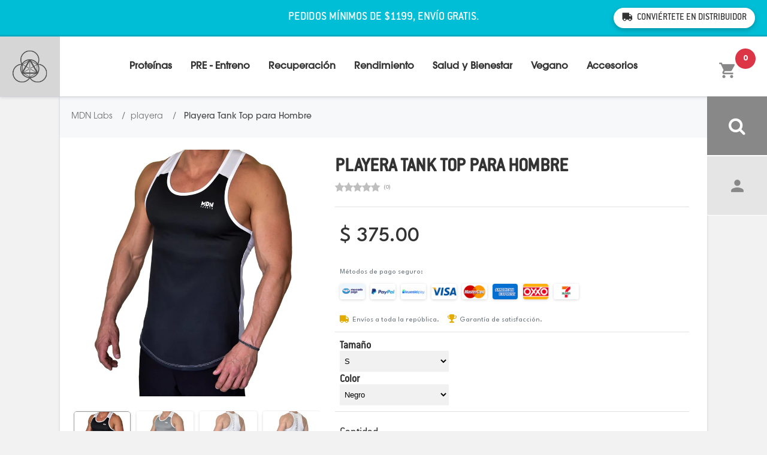

--- FILE ---
content_type: text/html; charset=utf-8
request_url: https://mdnlabs.mx/products/playera-tank-top-para-hombre
body_size: 32851
content:
<!doctype html>
<!-- [if lt IE 7]><html lang="es" class="no-js lt-ie9 lt-ie8 lt-ie7" lang="en"> <![endif] -->
<!-- [if IE 7]><html lang="es" class="no-js lt-ie9 lt-ie8" lang="en"> <![endif] -->
<!-- [if IE 8]><html lang="es" class="no-js lt-ie9" lang="en"> <![endif] -->
<!-- [if IE 9 ]><html lang="es" class="ie9 no-js"> <![endif] -->
<!-- [if (gt IE 9)|!(IE)]><! -->

<html lang="es" class="no-js">
  <!-- <![endif] -->
  <head>
      <!-- META TAGS -->
    <meta charset="utf-8">
    <!--
      [if IE]>
      <meta http-equiv="X-UA-Compatible" content="IE=edge,chrome=1"><![endif]
    -->
    <meta name="description" content="TRAINING T-SHIRT La forma, el ajuste y la funcionalidad se combinan para hacer de esta camiseta tu compañera de entrenamiento ideal. Confeccionada con una mezcla de poliester y elastano, la camiseta Tank Top de MDN® es cómoda, transpirable y permite un movimiento sin restricciones gracias a su ajuste corporal. El logot">
    <meta name="viewport" content="width=device-width, initial-scale=1, maximum-scale=5">
    <!-- PAGE TITLE -->
    
        


 












        <title>
          Playera Tank Top para Hombre
          |
          MDNLabs
        </title>
        <meta property="og:price:amount" content="375.00">
        <meta property="og:price:currency" content="MXN">
      
  <link
      rel="shortcut icon"
      href="//mdnlabs.mx/cdn/shop/t/46/assets/favicon.ico?v=42714972646189110451734362853"
      type="image/x-icon">

    <!-- CSS -->
    <link href="//mdnlabs.mx/cdn/shop/t/46/assets/template.css?v=43753395369970404221734362852" rel="stylesheet" type="text/css" media="all" />
  <link href="//mdnlabs.mx/cdn/shop/t/46/assets/_style.css?v=117309121967221729451734362852" rel="stylesheet" type="text/css" media="all" />
    <!--
      [if IE 9]>
      <link href="//mdnlabs.mx/cdn/shop/t/46/assets/ie9.css?v=62815325121279881851734362853" rel="stylesheet" type="text/css" media="all" /><![endif]
    -->
    <!-- JS -->
      <script src="//mdnlabs.mx/cdn/shop/t/46/assets/assets.js?v=98856086279240191211734362853" type="text/javascript"></script>

    <!-- SHOPIFY SERVICE SCRIPTS -->
    <script>window.performance && window.performance.mark && window.performance.mark('shopify.content_for_header.start');</script><meta name="google-site-verification" content="KW-kribF53VgJfiCwodG9zhqr0YHfHrGpl5avFGJ2_k">
<meta name="google-site-verification" content="KW-kribF53VgJfiCwodG9zhqr0YHfHrGpl5avFGJ2_k">
<meta name="facebook-domain-verification" content="68q01fuqj2qxeg54rzytj6qic6h2yf">
<meta id="shopify-digital-wallet" name="shopify-digital-wallet" content="/2028765233/digital_wallets/dialog">
<meta name="shopify-checkout-api-token" content="604acf3ec6e0429818ca607f379776a1">
<meta id="in-context-paypal-metadata" data-shop-id="2028765233" data-venmo-supported="false" data-environment="production" data-locale="es_ES" data-paypal-v4="true" data-currency="MXN">
<link rel="alternate" type="application/json+oembed" href="https://mdnlabs.mx/products/playera-tank-top-para-hombre.oembed">
<script async="async" src="/checkouts/internal/preloads.js?locale=es-MX"></script>
<script id="shopify-features" type="application/json">{"accessToken":"604acf3ec6e0429818ca607f379776a1","betas":["rich-media-storefront-analytics"],"domain":"mdnlabs.mx","predictiveSearch":true,"shopId":2028765233,"locale":"es"}</script>
<script>var Shopify = Shopify || {};
Shopify.shop = "mdnlabs.myshopify.com";
Shopify.locale = "es";
Shopify.currency = {"active":"MXN","rate":"1.0"};
Shopify.country = "MX";
Shopify.theme = {"name":"MDNLabsNEW-Shopify-Template\/PRODUCCION","id":145937989870,"schema_name":null,"schema_version":null,"theme_store_id":null,"role":"main"};
Shopify.theme.handle = "null";
Shopify.theme.style = {"id":null,"handle":null};
Shopify.cdnHost = "mdnlabs.mx/cdn";
Shopify.routes = Shopify.routes || {};
Shopify.routes.root = "/";</script>
<script type="module">!function(o){(o.Shopify=o.Shopify||{}).modules=!0}(window);</script>
<script>!function(o){function n(){var o=[];function n(){o.push(Array.prototype.slice.apply(arguments))}return n.q=o,n}var t=o.Shopify=o.Shopify||{};t.loadFeatures=n(),t.autoloadFeatures=n()}(window);</script>
<script id="shop-js-analytics" type="application/json">{"pageType":"product"}</script>
<script defer="defer" async type="module" src="//mdnlabs.mx/cdn/shopifycloud/shop-js/modules/v2/client.init-shop-cart-sync_2Gr3Q33f.es.esm.js"></script>
<script defer="defer" async type="module" src="//mdnlabs.mx/cdn/shopifycloud/shop-js/modules/v2/chunk.common_noJfOIa7.esm.js"></script>
<script defer="defer" async type="module" src="//mdnlabs.mx/cdn/shopifycloud/shop-js/modules/v2/chunk.modal_Deo2FJQo.esm.js"></script>
<script type="module">
  await import("//mdnlabs.mx/cdn/shopifycloud/shop-js/modules/v2/client.init-shop-cart-sync_2Gr3Q33f.es.esm.js");
await import("//mdnlabs.mx/cdn/shopifycloud/shop-js/modules/v2/chunk.common_noJfOIa7.esm.js");
await import("//mdnlabs.mx/cdn/shopifycloud/shop-js/modules/v2/chunk.modal_Deo2FJQo.esm.js");

  window.Shopify.SignInWithShop?.initShopCartSync?.({"fedCMEnabled":true,"windoidEnabled":true});

</script>
<script>(function() {
  var isLoaded = false;
  function asyncLoad() {
    if (isLoaded) return;
    isLoaded = true;
    var urls = ["https:\/\/app.avada.io\/avada-sdk.min.js?shop=mdnlabs.myshopify.com","\/\/cdn.shopify.com\/proxy\/0d7608c81eb94d523e4ac1d9ebf3c670f6e7f53cd9ae4d849c2c5a7fa8992293\/api.goaffpro.com\/loader.js?shop=mdnlabs.myshopify.com\u0026sp-cache-control=cHVibGljLCBtYXgtYWdlPTkwMA"];
    for (var i = 0; i < urls.length; i++) {
      var s = document.createElement('script');
      s.type = 'text/javascript';
      s.async = true;
      s.src = urls[i];
      var x = document.getElementsByTagName('script')[0];
      x.parentNode.insertBefore(s, x);
    }
  };
  if(window.attachEvent) {
    window.attachEvent('onload', asyncLoad);
  } else {
    window.addEventListener('load', asyncLoad, false);
  }
})();</script>
<script id="__st">var __st={"a":2028765233,"offset":-21600,"reqid":"2bfa7e74-c201-4c7e-a3ac-92232ba3c37b-1769326026","pageurl":"mdnlabs.mx\/products\/playera-tank-top-para-hombre","u":"3f3f15234595","p":"product","rtyp":"product","rid":7927641178350};</script>
<script>window.ShopifyPaypalV4VisibilityTracking = true;</script>
<script id="captcha-bootstrap">!function(){'use strict';const t='contact',e='account',n='new_comment',o=[[t,t],['blogs',n],['comments',n],[t,'customer']],c=[[e,'customer_login'],[e,'guest_login'],[e,'recover_customer_password'],[e,'create_customer']],r=t=>t.map((([t,e])=>`form[action*='/${t}']:not([data-nocaptcha='true']) input[name='form_type'][value='${e}']`)).join(','),a=t=>()=>t?[...document.querySelectorAll(t)].map((t=>t.form)):[];function s(){const t=[...o],e=r(t);return a(e)}const i='password',u='form_key',d=['recaptcha-v3-token','g-recaptcha-response','h-captcha-response',i],f=()=>{try{return window.sessionStorage}catch{return}},m='__shopify_v',_=t=>t.elements[u];function p(t,e,n=!1){try{const o=window.sessionStorage,c=JSON.parse(o.getItem(e)),{data:r}=function(t){const{data:e,action:n}=t;return t[m]||n?{data:e,action:n}:{data:t,action:n}}(c);for(const[e,n]of Object.entries(r))t.elements[e]&&(t.elements[e].value=n);n&&o.removeItem(e)}catch(o){console.error('form repopulation failed',{error:o})}}const l='form_type',E='cptcha';function T(t){t.dataset[E]=!0}const w=window,h=w.document,L='Shopify',v='ce_forms',y='captcha';let A=!1;((t,e)=>{const n=(g='f06e6c50-85a8-45c8-87d0-21a2b65856fe',I='https://cdn.shopify.com/shopifycloud/storefront-forms-hcaptcha/ce_storefront_forms_captcha_hcaptcha.v1.5.2.iife.js',D={infoText:'Protegido por hCaptcha',privacyText:'Privacidad',termsText:'Términos'},(t,e,n)=>{const o=w[L][v],c=o.bindForm;if(c)return c(t,g,e,D).then(n);var r;o.q.push([[t,g,e,D],n]),r=I,A||(h.body.append(Object.assign(h.createElement('script'),{id:'captcha-provider',async:!0,src:r})),A=!0)});var g,I,D;w[L]=w[L]||{},w[L][v]=w[L][v]||{},w[L][v].q=[],w[L][y]=w[L][y]||{},w[L][y].protect=function(t,e){n(t,void 0,e),T(t)},Object.freeze(w[L][y]),function(t,e,n,w,h,L){const[v,y,A,g]=function(t,e,n){const i=e?o:[],u=t?c:[],d=[...i,...u],f=r(d),m=r(i),_=r(d.filter((([t,e])=>n.includes(e))));return[a(f),a(m),a(_),s()]}(w,h,L),I=t=>{const e=t.target;return e instanceof HTMLFormElement?e:e&&e.form},D=t=>v().includes(t);t.addEventListener('submit',(t=>{const e=I(t);if(!e)return;const n=D(e)&&!e.dataset.hcaptchaBound&&!e.dataset.recaptchaBound,o=_(e),c=g().includes(e)&&(!o||!o.value);(n||c)&&t.preventDefault(),c&&!n&&(function(t){try{if(!f())return;!function(t){const e=f();if(!e)return;const n=_(t);if(!n)return;const o=n.value;o&&e.removeItem(o)}(t);const e=Array.from(Array(32),(()=>Math.random().toString(36)[2])).join('');!function(t,e){_(t)||t.append(Object.assign(document.createElement('input'),{type:'hidden',name:u})),t.elements[u].value=e}(t,e),function(t,e){const n=f();if(!n)return;const o=[...t.querySelectorAll(`input[type='${i}']`)].map((({name:t})=>t)),c=[...d,...o],r={};for(const[a,s]of new FormData(t).entries())c.includes(a)||(r[a]=s);n.setItem(e,JSON.stringify({[m]:1,action:t.action,data:r}))}(t,e)}catch(e){console.error('failed to persist form',e)}}(e),e.submit())}));const S=(t,e)=>{t&&!t.dataset[E]&&(n(t,e.some((e=>e===t))),T(t))};for(const o of['focusin','change'])t.addEventListener(o,(t=>{const e=I(t);D(e)&&S(e,y())}));const B=e.get('form_key'),M=e.get(l),P=B&&M;t.addEventListener('DOMContentLoaded',(()=>{const t=y();if(P)for(const e of t)e.elements[l].value===M&&p(e,B);[...new Set([...A(),...v().filter((t=>'true'===t.dataset.shopifyCaptcha))])].forEach((e=>S(e,t)))}))}(h,new URLSearchParams(w.location.search),n,t,e,['guest_login'])})(!0,!0)}();</script>
<script integrity="sha256-4kQ18oKyAcykRKYeNunJcIwy7WH5gtpwJnB7kiuLZ1E=" data-source-attribution="shopify.loadfeatures" defer="defer" src="//mdnlabs.mx/cdn/shopifycloud/storefront/assets/storefront/load_feature-a0a9edcb.js" crossorigin="anonymous"></script>
<script data-source-attribution="shopify.dynamic_checkout.dynamic.init">var Shopify=Shopify||{};Shopify.PaymentButton=Shopify.PaymentButton||{isStorefrontPortableWallets:!0,init:function(){window.Shopify.PaymentButton.init=function(){};var t=document.createElement("script");t.src="https://mdnlabs.mx/cdn/shopifycloud/portable-wallets/latest/portable-wallets.es.js",t.type="module",document.head.appendChild(t)}};
</script>
<script data-source-attribution="shopify.dynamic_checkout.buyer_consent">
  function portableWalletsHideBuyerConsent(e){var t=document.getElementById("shopify-buyer-consent"),n=document.getElementById("shopify-subscription-policy-button");t&&n&&(t.classList.add("hidden"),t.setAttribute("aria-hidden","true"),n.removeEventListener("click",e))}function portableWalletsShowBuyerConsent(e){var t=document.getElementById("shopify-buyer-consent"),n=document.getElementById("shopify-subscription-policy-button");t&&n&&(t.classList.remove("hidden"),t.removeAttribute("aria-hidden"),n.addEventListener("click",e))}window.Shopify?.PaymentButton&&(window.Shopify.PaymentButton.hideBuyerConsent=portableWalletsHideBuyerConsent,window.Shopify.PaymentButton.showBuyerConsent=portableWalletsShowBuyerConsent);
</script>
<script data-source-attribution="shopify.dynamic_checkout.cart.bootstrap">document.addEventListener("DOMContentLoaded",(function(){function t(){return document.querySelector("shopify-accelerated-checkout-cart, shopify-accelerated-checkout")}if(t())Shopify.PaymentButton.init();else{new MutationObserver((function(e,n){t()&&(Shopify.PaymentButton.init(),n.disconnect())})).observe(document.body,{childList:!0,subtree:!0})}}));
</script>
<link id="shopify-accelerated-checkout-styles" rel="stylesheet" media="screen" href="https://mdnlabs.mx/cdn/shopifycloud/portable-wallets/latest/accelerated-checkout-backwards-compat.css" crossorigin="anonymous">
<style id="shopify-accelerated-checkout-cart">
        #shopify-buyer-consent {
  margin-top: 1em;
  display: inline-block;
  width: 100%;
}

#shopify-buyer-consent.hidden {
  display: none;
}

#shopify-subscription-policy-button {
  background: none;
  border: none;
  padding: 0;
  text-decoration: underline;
  font-size: inherit;
  cursor: pointer;
}

#shopify-subscription-policy-button::before {
  box-shadow: none;
}

      </style>

<script>window.performance && window.performance.mark && window.performance.mark('shopify.content_for_header.end');</script>
    <!-- Google Tag Manager -->
<script>
  (function(w,d,s,l,i){w[l]=w[l]||[];w[l].push({'gtm.start':
    new Date().getTime(),event:'gtm.js'});var f=d.getElementsByTagName(s)[0],
    j=d.createElement(s),dl=l!='dataLayer'?'&l='+l:'';j.async=true;j.src=
    'https://www.googletagmanager.com/gtm.js?id='+i+dl;f.parentNode.insertBefore(j,f);
    })(window,document,'script','dataLayer','GTM-W53W6P5');
</script>
<!-- End Google Tag Manager -->
  <script src="https://cdn.shopify.com/extensions/019b0289-a7b2-75c4-bc89-75da59821462/avada-app-75/assets/air-reviews.js" type="text/javascript" defer="defer"></script>
<link rel="canonical" href="https://mdnlabs.mx/products/playera-tank-top-para-hombre">
<meta property="og:image" content="https://cdn.shopify.com/s/files/1/0020/2876/5233/products/playera-tank-top-para-hombre-417479.jpg?v=1665632652" />
<meta property="og:image:secure_url" content="https://cdn.shopify.com/s/files/1/0020/2876/5233/products/playera-tank-top-para-hombre-417479.jpg?v=1665632652" />
<meta property="og:image:width" content="1200" />
<meta property="og:image:height" content="1200" />
<meta property="og:image:alt" content="Playera Tank Top para Hombre - MDNLabs" />
<link href="https://monorail-edge.shopifysvc.com" rel="dns-prefetch">
<script>(function(){if ("sendBeacon" in navigator && "performance" in window) {try {var session_token_from_headers = performance.getEntriesByType('navigation')[0].serverTiming.find(x => x.name == '_s').description;} catch {var session_token_from_headers = undefined;}var session_cookie_matches = document.cookie.match(/_shopify_s=([^;]*)/);var session_token_from_cookie = session_cookie_matches && session_cookie_matches.length === 2 ? session_cookie_matches[1] : "";var session_token = session_token_from_headers || session_token_from_cookie || "";function handle_abandonment_event(e) {var entries = performance.getEntries().filter(function(entry) {return /monorail-edge.shopifysvc.com/.test(entry.name);});if (!window.abandonment_tracked && entries.length === 0) {window.abandonment_tracked = true;var currentMs = Date.now();var navigation_start = performance.timing.navigationStart;var payload = {shop_id: 2028765233,url: window.location.href,navigation_start,duration: currentMs - navigation_start,session_token,page_type: "product"};window.navigator.sendBeacon("https://monorail-edge.shopifysvc.com/v1/produce", JSON.stringify({schema_id: "online_store_buyer_site_abandonment/1.1",payload: payload,metadata: {event_created_at_ms: currentMs,event_sent_at_ms: currentMs}}));}}window.addEventListener('pagehide', handle_abandonment_event);}}());</script>
<script id="web-pixels-manager-setup">(function e(e,d,r,n,o){if(void 0===o&&(o={}),!Boolean(null===(a=null===(i=window.Shopify)||void 0===i?void 0:i.analytics)||void 0===a?void 0:a.replayQueue)){var i,a;window.Shopify=window.Shopify||{};var t=window.Shopify;t.analytics=t.analytics||{};var s=t.analytics;s.replayQueue=[],s.publish=function(e,d,r){return s.replayQueue.push([e,d,r]),!0};try{self.performance.mark("wpm:start")}catch(e){}var l=function(){var e={modern:/Edge?\/(1{2}[4-9]|1[2-9]\d|[2-9]\d{2}|\d{4,})\.\d+(\.\d+|)|Firefox\/(1{2}[4-9]|1[2-9]\d|[2-9]\d{2}|\d{4,})\.\d+(\.\d+|)|Chrom(ium|e)\/(9{2}|\d{3,})\.\d+(\.\d+|)|(Maci|X1{2}).+ Version\/(15\.\d+|(1[6-9]|[2-9]\d|\d{3,})\.\d+)([,.]\d+|)( \(\w+\)|)( Mobile\/\w+|) Safari\/|Chrome.+OPR\/(9{2}|\d{3,})\.\d+\.\d+|(CPU[ +]OS|iPhone[ +]OS|CPU[ +]iPhone|CPU IPhone OS|CPU iPad OS)[ +]+(15[._]\d+|(1[6-9]|[2-9]\d|\d{3,})[._]\d+)([._]\d+|)|Android:?[ /-](13[3-9]|1[4-9]\d|[2-9]\d{2}|\d{4,})(\.\d+|)(\.\d+|)|Android.+Firefox\/(13[5-9]|1[4-9]\d|[2-9]\d{2}|\d{4,})\.\d+(\.\d+|)|Android.+Chrom(ium|e)\/(13[3-9]|1[4-9]\d|[2-9]\d{2}|\d{4,})\.\d+(\.\d+|)|SamsungBrowser\/([2-9]\d|\d{3,})\.\d+/,legacy:/Edge?\/(1[6-9]|[2-9]\d|\d{3,})\.\d+(\.\d+|)|Firefox\/(5[4-9]|[6-9]\d|\d{3,})\.\d+(\.\d+|)|Chrom(ium|e)\/(5[1-9]|[6-9]\d|\d{3,})\.\d+(\.\d+|)([\d.]+$|.*Safari\/(?![\d.]+ Edge\/[\d.]+$))|(Maci|X1{2}).+ Version\/(10\.\d+|(1[1-9]|[2-9]\d|\d{3,})\.\d+)([,.]\d+|)( \(\w+\)|)( Mobile\/\w+|) Safari\/|Chrome.+OPR\/(3[89]|[4-9]\d|\d{3,})\.\d+\.\d+|(CPU[ +]OS|iPhone[ +]OS|CPU[ +]iPhone|CPU IPhone OS|CPU iPad OS)[ +]+(10[._]\d+|(1[1-9]|[2-9]\d|\d{3,})[._]\d+)([._]\d+|)|Android:?[ /-](13[3-9]|1[4-9]\d|[2-9]\d{2}|\d{4,})(\.\d+|)(\.\d+|)|Mobile Safari.+OPR\/([89]\d|\d{3,})\.\d+\.\d+|Android.+Firefox\/(13[5-9]|1[4-9]\d|[2-9]\d{2}|\d{4,})\.\d+(\.\d+|)|Android.+Chrom(ium|e)\/(13[3-9]|1[4-9]\d|[2-9]\d{2}|\d{4,})\.\d+(\.\d+|)|Android.+(UC? ?Browser|UCWEB|U3)[ /]?(15\.([5-9]|\d{2,})|(1[6-9]|[2-9]\d|\d{3,})\.\d+)\.\d+|SamsungBrowser\/(5\.\d+|([6-9]|\d{2,})\.\d+)|Android.+MQ{2}Browser\/(14(\.(9|\d{2,})|)|(1[5-9]|[2-9]\d|\d{3,})(\.\d+|))(\.\d+|)|K[Aa][Ii]OS\/(3\.\d+|([4-9]|\d{2,})\.\d+)(\.\d+|)/},d=e.modern,r=e.legacy,n=navigator.userAgent;return n.match(d)?"modern":n.match(r)?"legacy":"unknown"}(),u="modern"===l?"modern":"legacy",c=(null!=n?n:{modern:"",legacy:""})[u],f=function(e){return[e.baseUrl,"/wpm","/b",e.hashVersion,"modern"===e.buildTarget?"m":"l",".js"].join("")}({baseUrl:d,hashVersion:r,buildTarget:u}),m=function(e){var d=e.version,r=e.bundleTarget,n=e.surface,o=e.pageUrl,i=e.monorailEndpoint;return{emit:function(e){var a=e.status,t=e.errorMsg,s=(new Date).getTime(),l=JSON.stringify({metadata:{event_sent_at_ms:s},events:[{schema_id:"web_pixels_manager_load/3.1",payload:{version:d,bundle_target:r,page_url:o,status:a,surface:n,error_msg:t},metadata:{event_created_at_ms:s}}]});if(!i)return console&&console.warn&&console.warn("[Web Pixels Manager] No Monorail endpoint provided, skipping logging."),!1;try{return self.navigator.sendBeacon.bind(self.navigator)(i,l)}catch(e){}var u=new XMLHttpRequest;try{return u.open("POST",i,!0),u.setRequestHeader("Content-Type","text/plain"),u.send(l),!0}catch(e){return console&&console.warn&&console.warn("[Web Pixels Manager] Got an unhandled error while logging to Monorail."),!1}}}}({version:r,bundleTarget:l,surface:e.surface,pageUrl:self.location.href,monorailEndpoint:e.monorailEndpoint});try{o.browserTarget=l,function(e){var d=e.src,r=e.async,n=void 0===r||r,o=e.onload,i=e.onerror,a=e.sri,t=e.scriptDataAttributes,s=void 0===t?{}:t,l=document.createElement("script"),u=document.querySelector("head"),c=document.querySelector("body");if(l.async=n,l.src=d,a&&(l.integrity=a,l.crossOrigin="anonymous"),s)for(var f in s)if(Object.prototype.hasOwnProperty.call(s,f))try{l.dataset[f]=s[f]}catch(e){}if(o&&l.addEventListener("load",o),i&&l.addEventListener("error",i),u)u.appendChild(l);else{if(!c)throw new Error("Did not find a head or body element to append the script");c.appendChild(l)}}({src:f,async:!0,onload:function(){if(!function(){var e,d;return Boolean(null===(d=null===(e=window.Shopify)||void 0===e?void 0:e.analytics)||void 0===d?void 0:d.initialized)}()){var d=window.webPixelsManager.init(e)||void 0;if(d){var r=window.Shopify.analytics;r.replayQueue.forEach((function(e){var r=e[0],n=e[1],o=e[2];d.publishCustomEvent(r,n,o)})),r.replayQueue=[],r.publish=d.publishCustomEvent,r.visitor=d.visitor,r.initialized=!0}}},onerror:function(){return m.emit({status:"failed",errorMsg:"".concat(f," has failed to load")})},sri:function(e){var d=/^sha384-[A-Za-z0-9+/=]+$/;return"string"==typeof e&&d.test(e)}(c)?c:"",scriptDataAttributes:o}),m.emit({status:"loading"})}catch(e){m.emit({status:"failed",errorMsg:(null==e?void 0:e.message)||"Unknown error"})}}})({shopId: 2028765233,storefrontBaseUrl: "https://mdnlabs.mx",extensionsBaseUrl: "https://extensions.shopifycdn.com/cdn/shopifycloud/web-pixels-manager",monorailEndpoint: "https://monorail-edge.shopifysvc.com/unstable/produce_batch",surface: "storefront-renderer",enabledBetaFlags: ["2dca8a86"],webPixelsConfigList: [{"id":"1139507438","configuration":"{\"shop\":\"mdnlabs.myshopify.com\",\"cookie_duration\":\"604800\"}","eventPayloadVersion":"v1","runtimeContext":"STRICT","scriptVersion":"a2e7513c3708f34b1f617d7ce88f9697","type":"APP","apiClientId":2744533,"privacyPurposes":["ANALYTICS","MARKETING"],"dataSharingAdjustments":{"protectedCustomerApprovalScopes":["read_customer_address","read_customer_email","read_customer_name","read_customer_personal_data","read_customer_phone"]}},{"id":"1119584494","configuration":"{\"myshopifyDomain\":\"mdnlabs.myshopify.com\"}","eventPayloadVersion":"v1","runtimeContext":"STRICT","scriptVersion":"23b97d18e2aa74363140dc29c9284e87","type":"APP","apiClientId":2775569,"privacyPurposes":["ANALYTICS","MARKETING","SALE_OF_DATA"],"dataSharingAdjustments":{"protectedCustomerApprovalScopes":["read_customer_address","read_customer_email","read_customer_name","read_customer_phone","read_customer_personal_data"]}},{"id":"653983982","configuration":"{\"pixelCode\":\"CUD5PL3C77U4MRD660PG\"}","eventPayloadVersion":"v1","runtimeContext":"STRICT","scriptVersion":"22e92c2ad45662f435e4801458fb78cc","type":"APP","apiClientId":4383523,"privacyPurposes":["ANALYTICS","MARKETING","SALE_OF_DATA"],"dataSharingAdjustments":{"protectedCustomerApprovalScopes":["read_customer_address","read_customer_email","read_customer_name","read_customer_personal_data","read_customer_phone"]}},{"id":"477200622","configuration":"{\"config\":\"{\\\"pixel_id\\\":\\\"G-9RBC8KZ43Y\\\",\\\"target_country\\\":\\\"MX\\\",\\\"gtag_events\\\":[{\\\"type\\\":\\\"begin_checkout\\\",\\\"action_label\\\":\\\"G-9RBC8KZ43Y\\\"},{\\\"type\\\":\\\"search\\\",\\\"action_label\\\":\\\"G-9RBC8KZ43Y\\\"},{\\\"type\\\":\\\"view_item\\\",\\\"action_label\\\":[\\\"G-9RBC8KZ43Y\\\",\\\"MC-FZQ58RP6PZ\\\"]},{\\\"type\\\":\\\"purchase\\\",\\\"action_label\\\":[\\\"G-9RBC8KZ43Y\\\",\\\"MC-FZQ58RP6PZ\\\"]},{\\\"type\\\":\\\"page_view\\\",\\\"action_label\\\":[\\\"G-9RBC8KZ43Y\\\",\\\"MC-FZQ58RP6PZ\\\"]},{\\\"type\\\":\\\"add_payment_info\\\",\\\"action_label\\\":\\\"G-9RBC8KZ43Y\\\"},{\\\"type\\\":\\\"add_to_cart\\\",\\\"action_label\\\":\\\"G-9RBC8KZ43Y\\\"}],\\\"enable_monitoring_mode\\\":false}\"}","eventPayloadVersion":"v1","runtimeContext":"OPEN","scriptVersion":"b2a88bafab3e21179ed38636efcd8a93","type":"APP","apiClientId":1780363,"privacyPurposes":[],"dataSharingAdjustments":{"protectedCustomerApprovalScopes":["read_customer_address","read_customer_email","read_customer_name","read_customer_personal_data","read_customer_phone"]}},{"id":"248512750","configuration":"{\"shopId\":\"20240\"}","eventPayloadVersion":"v1","runtimeContext":"STRICT","scriptVersion":"e46595b10fdc5e1674d5c89a8c843bb3","type":"APP","apiClientId":5443297,"privacyPurposes":["ANALYTICS","MARKETING","SALE_OF_DATA"],"dataSharingAdjustments":{"protectedCustomerApprovalScopes":["read_customer_address","read_customer_email","read_customer_name","read_customer_personal_data","read_customer_phone"]}},{"id":"186810606","configuration":"{\"pixel_id\":\"285163292431294\",\"pixel_type\":\"facebook_pixel\",\"metaapp_system_user_token\":\"-\"}","eventPayloadVersion":"v1","runtimeContext":"OPEN","scriptVersion":"ca16bc87fe92b6042fbaa3acc2fbdaa6","type":"APP","apiClientId":2329312,"privacyPurposes":["ANALYTICS","MARKETING","SALE_OF_DATA"],"dataSharingAdjustments":{"protectedCustomerApprovalScopes":["read_customer_address","read_customer_email","read_customer_name","read_customer_personal_data","read_customer_phone"]}},{"id":"shopify-app-pixel","configuration":"{}","eventPayloadVersion":"v1","runtimeContext":"STRICT","scriptVersion":"0450","apiClientId":"shopify-pixel","type":"APP","privacyPurposes":["ANALYTICS","MARKETING"]},{"id":"shopify-custom-pixel","eventPayloadVersion":"v1","runtimeContext":"LAX","scriptVersion":"0450","apiClientId":"shopify-pixel","type":"CUSTOM","privacyPurposes":["ANALYTICS","MARKETING"]}],isMerchantRequest: false,initData: {"shop":{"name":"MDNLabs","paymentSettings":{"currencyCode":"MXN"},"myshopifyDomain":"mdnlabs.myshopify.com","countryCode":"MX","storefrontUrl":"https:\/\/mdnlabs.mx"},"customer":null,"cart":null,"checkout":null,"productVariants":[{"price":{"amount":375.0,"currencyCode":"MXN"},"product":{"title":"Playera Tank Top para Hombre","vendor":"MDNLabs","id":"7927641178350","untranslatedTitle":"Playera Tank Top para Hombre","url":"\/products\/playera-tank-top-para-hombre","type":"playera"},"id":"43600201777390","image":{"src":"\/\/mdnlabs.mx\/cdn\/shop\/products\/playera-tank-top-para-hombre-417479.jpg?v=1665632652"},"sku":"tanktop-sn","title":"S \/ Negro","untranslatedTitle":"S \/ Negro"},{"price":{"amount":375.0,"currencyCode":"MXN"},"product":{"title":"Playera Tank Top para Hombre","vendor":"MDNLabs","id":"7927641178350","untranslatedTitle":"Playera Tank Top para Hombre","url":"\/products\/playera-tank-top-para-hombre","type":"playera"},"id":"43600201810158","image":{"src":"\/\/mdnlabs.mx\/cdn\/shop\/products\/playera-tank-top-para-hombre-606457.jpg?v=1665632652"},"sku":"tanktop-sg","title":"S \/ Gris","untranslatedTitle":"S \/ Gris"},{"price":{"amount":375.0,"currencyCode":"MXN"},"product":{"title":"Playera Tank Top para Hombre","vendor":"MDNLabs","id":"7927641178350","untranslatedTitle":"Playera Tank Top para Hombre","url":"\/products\/playera-tank-top-para-hombre","type":"playera"},"id":"43600201842926","image":{"src":"\/\/mdnlabs.mx\/cdn\/shop\/products\/playera-tank-top-para-hombre-417479.jpg?v=1665632652"},"sku":"tanktop-mn","title":"M \/ Negro","untranslatedTitle":"M \/ Negro"},{"price":{"amount":375.0,"currencyCode":"MXN"},"product":{"title":"Playera Tank Top para Hombre","vendor":"MDNLabs","id":"7927641178350","untranslatedTitle":"Playera Tank Top para Hombre","url":"\/products\/playera-tank-top-para-hombre","type":"playera"},"id":"43600201875694","image":{"src":"\/\/mdnlabs.mx\/cdn\/shop\/products\/playera-tank-top-para-hombre-606457.jpg?v=1665632652"},"sku":"tanktop-mg","title":"M \/ Gris","untranslatedTitle":"M \/ Gris"},{"price":{"amount":375.0,"currencyCode":"MXN"},"product":{"title":"Playera Tank Top para Hombre","vendor":"MDNLabs","id":"7927641178350","untranslatedTitle":"Playera Tank Top para Hombre","url":"\/products\/playera-tank-top-para-hombre","type":"playera"},"id":"43600201908462","image":{"src":"\/\/mdnlabs.mx\/cdn\/shop\/products\/playera-tank-top-para-hombre-417479.jpg?v=1665632652"},"sku":"tanktop-ln","title":"L \/ Negro","untranslatedTitle":"L \/ Negro"},{"price":{"amount":375.0,"currencyCode":"MXN"},"product":{"title":"Playera Tank Top para Hombre","vendor":"MDNLabs","id":"7927641178350","untranslatedTitle":"Playera Tank Top para Hombre","url":"\/products\/playera-tank-top-para-hombre","type":"playera"},"id":"43600201941230","image":{"src":"\/\/mdnlabs.mx\/cdn\/shop\/products\/playera-tank-top-para-hombre-606457.jpg?v=1665632652"},"sku":"tanktop-lg","title":"L \/ Gris","untranslatedTitle":"L \/ Gris"},{"price":{"amount":375.0,"currencyCode":"MXN"},"product":{"title":"Playera Tank Top para Hombre","vendor":"MDNLabs","id":"7927641178350","untranslatedTitle":"Playera Tank Top para Hombre","url":"\/products\/playera-tank-top-para-hombre","type":"playera"},"id":"43600201973998","image":{"src":"\/\/mdnlabs.mx\/cdn\/shop\/products\/playera-tank-top-para-hombre-417479.jpg?v=1665632652"},"sku":"tanktop-xln","title":"XL \/ Negro","untranslatedTitle":"XL \/ Negro"},{"price":{"amount":375.0,"currencyCode":"MXN"},"product":{"title":"Playera Tank Top para Hombre","vendor":"MDNLabs","id":"7927641178350","untranslatedTitle":"Playera Tank Top para Hombre","url":"\/products\/playera-tank-top-para-hombre","type":"playera"},"id":"43600202006766","image":{"src":"\/\/mdnlabs.mx\/cdn\/shop\/products\/playera-tank-top-para-hombre-606457.jpg?v=1665632652"},"sku":"tanktop-xlg","title":"XL \/ Gris","untranslatedTitle":"XL \/ Gris"}],"purchasingCompany":null},},"https://mdnlabs.mx/cdn","fcfee988w5aeb613cpc8e4bc33m6693e112",{"modern":"","legacy":""},{"shopId":"2028765233","storefrontBaseUrl":"https:\/\/mdnlabs.mx","extensionBaseUrl":"https:\/\/extensions.shopifycdn.com\/cdn\/shopifycloud\/web-pixels-manager","surface":"storefront-renderer","enabledBetaFlags":"[\"2dca8a86\"]","isMerchantRequest":"false","hashVersion":"fcfee988w5aeb613cpc8e4bc33m6693e112","publish":"custom","events":"[[\"page_viewed\",{}],[\"product_viewed\",{\"productVariant\":{\"price\":{\"amount\":375.0,\"currencyCode\":\"MXN\"},\"product\":{\"title\":\"Playera Tank Top para Hombre\",\"vendor\":\"MDNLabs\",\"id\":\"7927641178350\",\"untranslatedTitle\":\"Playera Tank Top para Hombre\",\"url\":\"\/products\/playera-tank-top-para-hombre\",\"type\":\"playera\"},\"id\":\"43600201777390\",\"image\":{\"src\":\"\/\/mdnlabs.mx\/cdn\/shop\/products\/playera-tank-top-para-hombre-417479.jpg?v=1665632652\"},\"sku\":\"tanktop-sn\",\"title\":\"S \/ Negro\",\"untranslatedTitle\":\"S \/ Negro\"}}]]"});</script><script>
  window.ShopifyAnalytics = window.ShopifyAnalytics || {};
  window.ShopifyAnalytics.meta = window.ShopifyAnalytics.meta || {};
  window.ShopifyAnalytics.meta.currency = 'MXN';
  var meta = {"product":{"id":7927641178350,"gid":"gid:\/\/shopify\/Product\/7927641178350","vendor":"MDNLabs","type":"playera","handle":"playera-tank-top-para-hombre","variants":[{"id":43600201777390,"price":37500,"name":"Playera Tank Top para Hombre - S \/ Negro","public_title":"S \/ Negro","sku":"tanktop-sn"},{"id":43600201810158,"price":37500,"name":"Playera Tank Top para Hombre - S \/ Gris","public_title":"S \/ Gris","sku":"tanktop-sg"},{"id":43600201842926,"price":37500,"name":"Playera Tank Top para Hombre - M \/ Negro","public_title":"M \/ Negro","sku":"tanktop-mn"},{"id":43600201875694,"price":37500,"name":"Playera Tank Top para Hombre - M \/ Gris","public_title":"M \/ Gris","sku":"tanktop-mg"},{"id":43600201908462,"price":37500,"name":"Playera Tank Top para Hombre - L \/ Negro","public_title":"L \/ Negro","sku":"tanktop-ln"},{"id":43600201941230,"price":37500,"name":"Playera Tank Top para Hombre - L \/ Gris","public_title":"L \/ Gris","sku":"tanktop-lg"},{"id":43600201973998,"price":37500,"name":"Playera Tank Top para Hombre - XL \/ Negro","public_title":"XL \/ Negro","sku":"tanktop-xln"},{"id":43600202006766,"price":37500,"name":"Playera Tank Top para Hombre - XL \/ Gris","public_title":"XL \/ Gris","sku":"tanktop-xlg"}],"remote":false},"page":{"pageType":"product","resourceType":"product","resourceId":7927641178350,"requestId":"2bfa7e74-c201-4c7e-a3ac-92232ba3c37b-1769326026"}};
  for (var attr in meta) {
    window.ShopifyAnalytics.meta[attr] = meta[attr];
  }
</script>
<script class="analytics">
  (function () {
    var customDocumentWrite = function(content) {
      var jquery = null;

      if (window.jQuery) {
        jquery = window.jQuery;
      } else if (window.Checkout && window.Checkout.$) {
        jquery = window.Checkout.$;
      }

      if (jquery) {
        jquery('body').append(content);
      }
    };

    var hasLoggedConversion = function(token) {
      if (token) {
        return document.cookie.indexOf('loggedConversion=' + token) !== -1;
      }
      return false;
    }

    var setCookieIfConversion = function(token) {
      if (token) {
        var twoMonthsFromNow = new Date(Date.now());
        twoMonthsFromNow.setMonth(twoMonthsFromNow.getMonth() + 2);

        document.cookie = 'loggedConversion=' + token + '; expires=' + twoMonthsFromNow;
      }
    }

    var trekkie = window.ShopifyAnalytics.lib = window.trekkie = window.trekkie || [];
    if (trekkie.integrations) {
      return;
    }
    trekkie.methods = [
      'identify',
      'page',
      'ready',
      'track',
      'trackForm',
      'trackLink'
    ];
    trekkie.factory = function(method) {
      return function() {
        var args = Array.prototype.slice.call(arguments);
        args.unshift(method);
        trekkie.push(args);
        return trekkie;
      };
    };
    for (var i = 0; i < trekkie.methods.length; i++) {
      var key = trekkie.methods[i];
      trekkie[key] = trekkie.factory(key);
    }
    trekkie.load = function(config) {
      trekkie.config = config || {};
      trekkie.config.initialDocumentCookie = document.cookie;
      var first = document.getElementsByTagName('script')[0];
      var script = document.createElement('script');
      script.type = 'text/javascript';
      script.onerror = function(e) {
        var scriptFallback = document.createElement('script');
        scriptFallback.type = 'text/javascript';
        scriptFallback.onerror = function(error) {
                var Monorail = {
      produce: function produce(monorailDomain, schemaId, payload) {
        var currentMs = new Date().getTime();
        var event = {
          schema_id: schemaId,
          payload: payload,
          metadata: {
            event_created_at_ms: currentMs,
            event_sent_at_ms: currentMs
          }
        };
        return Monorail.sendRequest("https://" + monorailDomain + "/v1/produce", JSON.stringify(event));
      },
      sendRequest: function sendRequest(endpointUrl, payload) {
        // Try the sendBeacon API
        if (window && window.navigator && typeof window.navigator.sendBeacon === 'function' && typeof window.Blob === 'function' && !Monorail.isIos12()) {
          var blobData = new window.Blob([payload], {
            type: 'text/plain'
          });

          if (window.navigator.sendBeacon(endpointUrl, blobData)) {
            return true;
          } // sendBeacon was not successful

        } // XHR beacon

        var xhr = new XMLHttpRequest();

        try {
          xhr.open('POST', endpointUrl);
          xhr.setRequestHeader('Content-Type', 'text/plain');
          xhr.send(payload);
        } catch (e) {
          console.log(e);
        }

        return false;
      },
      isIos12: function isIos12() {
        return window.navigator.userAgent.lastIndexOf('iPhone; CPU iPhone OS 12_') !== -1 || window.navigator.userAgent.lastIndexOf('iPad; CPU OS 12_') !== -1;
      }
    };
    Monorail.produce('monorail-edge.shopifysvc.com',
      'trekkie_storefront_load_errors/1.1',
      {shop_id: 2028765233,
      theme_id: 145937989870,
      app_name: "storefront",
      context_url: window.location.href,
      source_url: "//mdnlabs.mx/cdn/s/trekkie.storefront.8d95595f799fbf7e1d32231b9a28fd43b70c67d3.min.js"});

        };
        scriptFallback.async = true;
        scriptFallback.src = '//mdnlabs.mx/cdn/s/trekkie.storefront.8d95595f799fbf7e1d32231b9a28fd43b70c67d3.min.js';
        first.parentNode.insertBefore(scriptFallback, first);
      };
      script.async = true;
      script.src = '//mdnlabs.mx/cdn/s/trekkie.storefront.8d95595f799fbf7e1d32231b9a28fd43b70c67d3.min.js';
      first.parentNode.insertBefore(script, first);
    };
    trekkie.load(
      {"Trekkie":{"appName":"storefront","development":false,"defaultAttributes":{"shopId":2028765233,"isMerchantRequest":null,"themeId":145937989870,"themeCityHash":"10235627774108424999","contentLanguage":"es","currency":"MXN","eventMetadataId":"e39ceaca-f545-46e9-91d0-45ff3f15fe9f"},"isServerSideCookieWritingEnabled":true,"monorailRegion":"shop_domain","enabledBetaFlags":["65f19447"]},"Session Attribution":{},"S2S":{"facebookCapiEnabled":true,"source":"trekkie-storefront-renderer","apiClientId":580111}}
    );

    var loaded = false;
    trekkie.ready(function() {
      if (loaded) return;
      loaded = true;

      window.ShopifyAnalytics.lib = window.trekkie;

      var originalDocumentWrite = document.write;
      document.write = customDocumentWrite;
      try { window.ShopifyAnalytics.merchantGoogleAnalytics.call(this); } catch(error) {};
      document.write = originalDocumentWrite;

      window.ShopifyAnalytics.lib.page(null,{"pageType":"product","resourceType":"product","resourceId":7927641178350,"requestId":"2bfa7e74-c201-4c7e-a3ac-92232ba3c37b-1769326026","shopifyEmitted":true});

      var match = window.location.pathname.match(/checkouts\/(.+)\/(thank_you|post_purchase)/)
      var token = match? match[1]: undefined;
      if (!hasLoggedConversion(token)) {
        setCookieIfConversion(token);
        window.ShopifyAnalytics.lib.track("Viewed Product",{"currency":"MXN","variantId":43600201777390,"productId":7927641178350,"productGid":"gid:\/\/shopify\/Product\/7927641178350","name":"Playera Tank Top para Hombre - S \/ Negro","price":"375.00","sku":"tanktop-sn","brand":"MDNLabs","variant":"S \/ Negro","category":"playera","nonInteraction":true,"remote":false},undefined,undefined,{"shopifyEmitted":true});
      window.ShopifyAnalytics.lib.track("monorail:\/\/trekkie_storefront_viewed_product\/1.1",{"currency":"MXN","variantId":43600201777390,"productId":7927641178350,"productGid":"gid:\/\/shopify\/Product\/7927641178350","name":"Playera Tank Top para Hombre - S \/ Negro","price":"375.00","sku":"tanktop-sn","brand":"MDNLabs","variant":"S \/ Negro","category":"playera","nonInteraction":true,"remote":false,"referer":"https:\/\/mdnlabs.mx\/products\/playera-tank-top-para-hombre"});
      }
    });


        var eventsListenerScript = document.createElement('script');
        eventsListenerScript.async = true;
        eventsListenerScript.src = "//mdnlabs.mx/cdn/shopifycloud/storefront/assets/shop_events_listener-3da45d37.js";
        document.getElementsByTagName('head')[0].appendChild(eventsListenerScript);

})();</script>
<script
  defer
  src="https://mdnlabs.mx/cdn/shopifycloud/perf-kit/shopify-perf-kit-3.0.4.min.js"
  data-application="storefront-renderer"
  data-shop-id="2028765233"
  data-render-region="gcp-us-central1"
  data-page-type="product"
  data-theme-instance-id="145937989870"
  data-theme-name=""
  data-theme-version=""
  data-monorail-region="shop_domain"
  data-resource-timing-sampling-rate="10"
  data-shs="true"
  data-shs-beacon="true"
  data-shs-export-with-fetch="true"
  data-shs-logs-sample-rate="1"
  data-shs-beacon-endpoint="https://mdnlabs.mx/api/collect"
></script>
</head>

  <body id="playera-tank-top-para-hombre" class="template-product">
    
  <script type="application/ld+json">
    {
      "@context": "http://schema.org/",
      "@type": "Product",
      "name": "Playera Tank Top para Hombre",
      "image": "https://mdnlabs.mx/cdn/shop/products/playera-tank-top-para-hombre-417479_large.jpg?v=1665632652",
      "offers": [
        {
          "@type": "Offer",
          "sku": "",
          "availability": "http://schema.org/InStock",
          "price": 375.00,
          "priceCurrency": "MXN",
          "url": "https://mdnlabs.mx/products/playera-tank-top-para-hombre",
          "seller": {
            "@type": "Organization",
            "name": "MDN Labs"
          }
        }
      ]
    }
  </script>

    <!-- Google Tag Manager (noscript) -->
<noscript>
  <iframe
    src="https://www.googletagmanager.com/ns.html?id=GTM-W53W6P5"
    height="0"
    width="0"
    style="display:none;visibility:hidden"></iframe>
</noscript>
<!-- End Google Tag Manager (noscript) -->
    <div id="DIVSearchGlobalOverlay"></div>
    <div id="DIVLoadingFullscreen">
      <div class="d-flex justify-content-center">
        <div
          class="spinner-border text-dark"
          role="status"
          style="width: 3rem; height: 3rem;">
          <span class="sr-only">Loading...</span>
        </div>
      </div>
    </div>
    <div id="page_preloader">
      <div class="global_loader"></div>
    </div>
    <div id="shopify-section-timer" class="shopify-section"></div>
    <div id="shopify-section-global-banner" class="shopify-section">
  <style>
    #DIVGlobalBanner {
      background-color: #00bed6;
      padding: 14px;
      font-family: ConduitITCStd-Medium;
      font-size: 20px;
      text-transform: uppercase;
      border-bottom: 3px solid #00adc4;
      text-align: center;
    }

    #DIVGlobalBanner strong {
      color: white;
    }

    .link-distribuidor a {
      background-color: white;
      padding: 10px 14px;
      font-size: 16px;
      border-radius: 20px;
      box-shadow: rgba(0, 0, 0, 0.24) 0 3px 8px;
    }


    .link-distribuidor a i {
      font-size: 18px;
      margin-top: 5px;
      margin-right: 4px;

    }

    @media (min-width: 992px) {
      .link-distribuidor {
        position: absolute;
        right: 20px;
        top: 14px;
      }
    }

    .link-distribuidor a:hover {
      color: #333;
      text-decoration: underline;
    }

  </style>

  <div id="DIVGlobalBanner">
    <strong class="animate__animated animate__bounce animate__delay-5s">
      Pedidos mínimos de $1199, envío GRATIS.</strong>
    <div class="link-distribuidor">
      <a href="https://distribuidores.mdnlabs.mx/" target="_blank">
        <i class="fa fa-truck fa-flip-horizontal"></i>
        Conviértete en distribuidor
      </a>
    </div>
  </div>


</div>
    <!-- HEADER -->
    <header>
      <!-- MEGAMENU -->
      <div id="shopify-section-menu-header" class="shopify-section"><style type="text/css">
  #NAVHeaderMobile {
    background-color: white;
    margin-bottom: 0;
    width: 100%;
    z-index: 10;
    box-shadow: rgba(100, 100, 111, 0.2) 0 7px 29px 0;
  }

  .nav-mobile-sticky {
    position: fixed;
    top: -1px;
    background-color: rgb(255, 255, 255, 0.9) !important;
  }

  #NAVHeaderMobile .navbar-collapse {
    max-height: none;
    background-color: white !important;
  }

  #NAVHeaderMobile li a {
    color: #333 !important;
    font-family: ITCAvantGardeStd-Md;
    font-size: 16px;
  }

  #NAVHeaderMobile li {
    padding: 10px 20px;
    border-bottom: 1px solid #e1e1e1;
  }

  #NAVHeaderMobile li:last-child {
    border-bottom: none;
  }

  #NAVHeaderMobileActions {
    display: flex;
    justify-content: center;
    align-items: center;
  }

  #NAVHeaderMobileActions i {
    font-size: 22px;
    margin-left: 20px;
    color: #888;
    margin-top: 2px;
  }

  #NAVHeaderMobileActions i:hover {
    color: #333;
    cursor: pointer;
  }

  #BTNNAVHeaderMobileCart {
    display: inline-block;
  }

  #BTNNAVHeaderMobileCart .cart_items {
    width: 16px;
    height: 16px;
    font-size: 8px;
    display: flex;
    justify-content: center;
    align-items: center;
    position: absolute;
    top: -4px;
    left: 20px;
    font-family: ITCAvantGardeStd-Md;
  }

  #BTNNAVHeaderMobileMenu {
    margin-left: 10px;
  }

  #DIVLogoMDN {
    position: absolute;
    width: 134px;
    left: 110px;
    z-index: 2;
    top: 32%;
    display: none;
  }

  .sf-menu > li > ul {
    position: absolute;
    left: 100px;
    right: 100px;
    top: 100px;
    display: none;
    border-top: 0;
    background: transparent;
  }

  .submenu-item {
    padding-left: 20px;
    padding-right: 20px;
  }

  .submenu-item img {
    transition: all 0.2s ease-in-out;
  }

  .submenu-item img:hover {
    transform: scale(1.03);
  }

  .submenu-item-title {
    margin-top: 10px;
  }
  .submenu-item-title strong {
    color: white;
    font-family: ConduitITCStd-Medium;
    text-transform: uppercase;
    font-size: 1.4vw;
  }

  .submenu-item-container {
    background-color: #e1dfe0;
    padding: 20px !important;
    border-radius: 10px;
  }

  .submenu-item-price {
    margin-top: 10px !important;
  }

  .submenu-item-price span {
    color: #e1e1e1;
    font-family: 'League Spartan', sans-serif;
    font-size: 1vw;
  }

  .megamenu_item_4 ul li {
    background-color: rgba(0, 0, 0, 0.9);
  }

  .submenu-item,
  .home-submenu-item {
    cursor: pointer !important;
  }

  @media (min-width: 576px) and (max-width: 1079px) {
    #megamenu .megamenu_item_1 a,
    #megamenu .megamenu_item_4 a {
      padding-left: 8px;
      padding-right: 8px;
      font-size: 14px;
    }
  }

  @media (min-width: 1080px) and (max-width: 1450px) {
    #megamenu .megamenu_item_1 a,
    #megamenu .megamenu_item_4 a {
      padding-left: 14px;
      padding-right: 14px;
      font-size: 16px;
    }
  }

  @media (min-width: 1390px) {
    #DIVLogoMDN {
      display: block;
    }
  }
</style>
<div class="navbar navbar-expand-md d-md-none" id="NAVHeaderMobile">
  <div class="container-fluid ">
    <a
      class="navbar-brand aling-self-start"
      href="/"
      id="NAVHeaderMobileLINKHome"
      style="width: 140px;"
    >
      <img
        src="//mdnlabs.mx/cdn/shop/t/46/assets/header-logo.png?v=141968213594295618801734362853"
        alt="MDNLabs"
        class="d-inline-block align-text-top img-fluid "
      >
    </a>
    <div id="NAVHeaderMobileActions">
      <i class="fa fa-search" id="BTNNAVHeaderMobileSearch"></i>

      
        <a href="/account/login" title="Login">
          <i class="fa fa-user"></i>
        </a>
      
      <a href="/cart">
        <i class="fa fa-shopping-cart" id="BTNNAVHeaderMobileCart">
          <div class="cart_items">0</div>
        </i>
      </a>
    </div>
    <button
      id="BTNNAVHeaderMobileMenu"
      class="navbar-toggler"
      type="button"
      data-bs-toggle="collapse"
      data-bs-target="#NAVHeaderMobileContent"
      aria-controls="NAVHeaderMobileContent"
      aria-expanded="false"
      aria-label="Toggle navigation"
    >
      <span class="navbar-toggler-icon"></span>
    </button>
    <div class="collapse navbar-collapse" id="NAVHeaderMobileContent">
      <ul class="navbar-nav me-auto mb-2 mb-lg-0">
          <li class="nav-item">
            <a
              class="nav-link active nav-mobile-menu-item"
              aria-current="page"
              title="Proteínas"
              href="/collections/proteinas"
            >
              Proteínas
            </a>
          </li>
          <li class="nav-item">
            <a
              class="nav-link active nav-mobile-menu-item"
              aria-current="page"
              title="PRE - Entreno"
              href="/collections/pre-entreno"
            >
              PRE - Entreno
            </a>
          </li>
          <li class="nav-item">
            <a
              class="nav-link active nav-mobile-menu-item"
              aria-current="page"
              title="Recuperación"
              href="/collections/recuperacion"
            >
              Recuperación
            </a>
          </li>
          <li class="nav-item">
            <a
              class="nav-link active nav-mobile-menu-item"
              aria-current="page"
              title="Rendimiento"
              href="/collections/rendimiento"
            >
              Rendimiento
            </a>
          </li>
          <li class="nav-item">
            <a
              class="nav-link active nav-mobile-menu-item"
              aria-current="page"
              title="Salud y Bienestar"
              href="/collections/bienestar"
            >
              Salud y Bienestar
            </a>
          </li>
          <li class="nav-item">
            <a
              class="nav-link active nav-mobile-menu-item"
              aria-current="page"
              title="Vegano"
              href="/collections/vegano"
            >
              Vegano
            </a>
          </li>
          <li class="nav-item">
            <a
              class="nav-link active nav-mobile-menu-item"
              aria-current="page"
              title="Accesorios"
              href="/collections/accesorios"
            >
              Accesorios
            </a>
          </li>
            
            
            
            
            
            
            
            
            
            
            
            
            
            
            
            
            
            
            
            
            
            
            
            
            
            
            
            </ul>
    </div>
  </div>
</div>

<nav id="header_top" class="clearfix d-none d-lg-block ">
  <!-- LOGO -->
  <div class="logo_main">
    <a href="/" id="NAVHeaderDesktopLINKHome">
      <img src="//mdnlabs.mx/cdn/shop/t/46/assets/logo.png?v=103428265530588470361734362852" alt="MDNLabs" />
    </a>
  </div>
  <div class="header_right" id="DIVAsideMenu">
    <!-- HEADER CART -->
    <div class="header_cart">
      <a href="/cart">
        <span class="icon material-icons-shopping_cart"></span>
        <span class="cart_items">0</span>
      </a>
    </div>
    <!-- USER MENU -->
    <ul class="header_user">
      <li id="BTNGlobalSearch">
        <a
          href="#"
          class="user_name link-nav-right-menu"
          title="Buscar"
        >
          <i class="fa fa-search" aria-hidden="true"></i>
        </a>
      </li>
      
        <li><a href="/account/login" id="customer_login_link">Cuenta</a></li>
      
      
    </ul>
  </div>
  <div id="megamenu">
    <div id="DIVLogoMDN">
      <a href="/" id="NAVHeaderDesktopLINKHomeLogo"
        ><img src="//mdnlabs.mx/cdn/shop/t/46/assets/header-logo.png?v=141968213594295618801734362853" class="img-fluid "
      ></a>
    </div>
    <ul class="sf-menu megamenu_desktop visible-md visible-lg">

        








            
            
          <li class="megamenu_item_4 ">
            <a
              href="/collections/proteinas"
              title="Proteínas"
              class="sf-with-ul nav-home-subitems-menu-link"
            >Proteínas</a>
            <ul>
              <li>
                <div class="submenu submenu_4">
                  <div class="row">







                        


 












                        <div class="col-3 submenu-item">
                          <a
                            title="WheyNER 1.9Kg"
                            class="home-submenu-item home-submenu-MENU_PROTEINAS"
                            href="/products/wheyner"
                            id="LINKMenuSubItemMENU_PROTEINAS1902354006065"
                          >
                            <div class="d-none d-lg-block submenu-item-container">
                              <img
                                loading="lazy"
                                src="//mdnlabs.mx/cdn/shop/files/WN_84a638ba-78ef-4350-85ce-55de351e8ebb_500x.png?v=1715195694"
                                class="img-responsive img-fluid"
                              >
                            </div>
                            <div class="submenu-item-title">
                              <strong>WheyNER 1.9Kg</strong>
                            </div>
                            <div class="submenu-item-stars">
                              
                                <span class="fa fa-star checked"></span>
                              
                                <span class="fa fa-star checked"></span>
                              
                                <span class="fa fa-star checked"></span>
                              
                                <span class="fa fa-star checked"></span>
                              
                                <span class="fa fa-star checked"></span>
                              
                            </div>
                            <div class="submenu-item-price">
                              <span>$ 1,259.00</span>
                            </div>
                          </a>
                        </div>
                      

                        


 












                        <div class="col-3 submenu-item">
                          <a
                            title="WheyNER Isolate 1.3Kg"
                            class="home-submenu-item home-submenu-MENU_PROTEINAS"
                            href="/products/isolate"
                            id="LINKMenuSubItemMENU_PROTEINAS1902354169905"
                          >
                            <div class="d-none d-lg-block submenu-item-container">
                              <img
                                loading="lazy"
                                src="//mdnlabs.mx/cdn/shop/files/Iso_27180ffc-9bb8-4ebc-bb78-061b310c676f_500x.png?v=1715195718"
                                class="img-responsive img-fluid"
                              >
                            </div>
                            <div class="submenu-item-title">
                              <strong>WheyNER Isolate 1.3Kg</strong>
                            </div>
                            <div class="submenu-item-stars">
                              
                                <span class="fa fa-star checked"></span>
                              
                                <span class="fa fa-star checked"></span>
                              
                                <span class="fa fa-star checked"></span>
                              
                                <span class="fa fa-star checked"></span>
                              
                                <span class="fa fa-star checked"></span>
                              
                            </div>
                            <div class="submenu-item-price">
                              <span>$ 1,339.00</span>
                            </div>
                          </a>
                        </div>
                      

                        


 












                        <div class="col-3 submenu-item">
                          <a
                            title="WheyNER Isolate Estevia"
                            class="home-submenu-item home-submenu-MENU_PROTEINAS"
                            href="/products/proteina-wheyner-isolate-estevia-500gr"
                            id="LINKMenuSubItemMENU_PROTEINAS8225263517934"
                          >
                            <div class="d-none d-lg-block submenu-item-container">
                              <img
                                loading="lazy"
                                src="//mdnlabs.mx/cdn/shop/files/Iso_Estevia_732d7ada-fc65-45d6-8d90-b8606364ec39_500x.png?v=1715195718"
                                class="img-responsive img-fluid"
                              >
                            </div>
                            <div class="submenu-item-title">
                              <strong>WheyNER Isolate Estevia</strong>
                            </div>
                            <div class="submenu-item-stars">
                              
                                <span class="fa fa-star checked"></span>
                              
                                <span class="fa fa-star checked"></span>
                              
                                <span class="fa fa-star checked"></span>
                              
                                <span class="fa fa-star checked"></span>
                              
                                <span class="fa fa-star checked"></span>
                              
                            </div>
                            <div class="submenu-item-price">
                              <span>$ 590.00</span>
                            </div>
                          </a>
                        </div>
                      

                        


 












                        <div class="col-3 submenu-item">
                          <a
                            title="ZEUS 100% Whey"
                            class="home-submenu-item home-submenu-MENU_PROTEINAS"
                            href="/products/zeus"
                            id="LINKMenuSubItemMENU_PROTEINAS1902355972145"
                          >
                            <div class="d-none d-lg-block submenu-item-container">
                              <img
                                loading="lazy"
                                src="//mdnlabs.mx/cdn/shop/files/Zeus_b1e8e37b-6dbd-4afd-a080-18cd9891a18c_500x.png?v=1715195718"
                                class="img-responsive img-fluid"
                              >
                            </div>
                            <div class="submenu-item-title">
                              <strong>ZEUS 100% Whey</strong>
                            </div>
                            <div class="submenu-item-stars">
                              
                                <span class="fa fa-star checked"></span>
                              
                                <span class="fa fa-star checked"></span>
                              
                                <span class="fa fa-star checked"></span>
                              
                                <span class="fa fa-star checked"></span>
                              
                                <span class="fa fa-star checked"></span>
                              
                            </div>
                            <div class="submenu-item-price">
                              <span>$ 929.00</span>
                            </div>
                          </a>
                        </div>
                      
























</div>
                </div>
              </li>
            </ul>
          </li>
        


        












            
            
          <li class="megamenu_item_4 ">
            <a
              href="/collections/pre-entreno"
              title="PRE - Entreno"
              class="sf-with-ul nav-home-subitems-menu-link"
            >PRE - Entreno</a>
            <ul>
              <li>
                <div class="submenu submenu_4">
                  <div class="row">











                        


 












                        <div class="col-3 submenu-item">
                          <a
                            title="Óxido Nítrico Brave"
                            class="home-submenu-item home-submenu-MENU_PRENTRENO"
                            href="/products/brave"
                            id="LINKMenuSubItemMENU_PRENTRENO1902354726961"
                          >
                            <div class="d-none d-lg-block submenu-item-container">
                              <img
                                loading="lazy"
                                src="//mdnlabs.mx/cdn/shop/files/01_pre-entreno_500x.png?v=1715200761"
                                class="img-responsive img-fluid"
                              >
                            </div>
                            <div class="submenu-item-title">
                              <strong>Óxido Nítrico Brave</strong>
                            </div>
                            <div class="submenu-item-stars">
                              
                                <span class="fa fa-star checked"></span>
                              
                                <span class="fa fa-star checked"></span>
                              
                                <span class="fa fa-star checked"></span>
                              
                                <span class="fa fa-star checked"></span>
                              
                                <span class="fa fa-star checked"></span>
                              
                            </div>
                            <div class="submenu-item-price">
                              <span>$ 399.00</span>
                            </div>
                          </a>
                        </div>
                      

                        


 












                        <div class="col-3 submenu-item">
                          <a
                            title="Óxido Nítrico Brave 20 Pack"
                            class="home-submenu-item home-submenu-MENU_PRENTRENO"
                            href="/products/oxido-nitrico-brave-20-pack"
                            id="LINKMenuSubItemMENU_PRENTRENO8258231501038"
                          >
                            <div class="d-none d-lg-block submenu-item-container">
                              <img
                                loading="lazy"
                                src="//mdnlabs.mx/cdn/shop/files/04_pre-entreno_500x.png?v=1715200761"
                                class="img-responsive img-fluid"
                              >
                            </div>
                            <div class="submenu-item-title">
                              <strong>Óxido Nítrico Brave 20 Pack</strong>
                            </div>
                            <div class="submenu-item-stars">
                              
                                <span class="fa fa-star checked"></span>
                              
                                <span class="fa fa-star checked"></span>
                              
                                <span class="fa fa-star checked"></span>
                              
                                <span class="fa fa-star checked"></span>
                              
                                <span class="fa fa-star checked"></span>
                              
                            </div>
                            <div class="submenu-item-price">
                              <span>$ 639.00</span>
                            </div>
                          </a>
                        </div>
                      

                        


 












                        <div class="col-3 submenu-item">
                          <a
                            title="Óxido Nítrico Mad Hunt"
                            class="home-submenu-item home-submenu-MENU_PRENTRENO"
                            href="/products/madh"
                            id="LINKMenuSubItemMENU_PRENTRENO1902356299825"
                          >
                            <div class="d-none d-lg-block submenu-item-container">
                              <img
                                loading="lazy"
                                src="//mdnlabs.mx/cdn/shop/files/03_pre-entreno_500x.png?v=1715200761"
                                class="img-responsive img-fluid"
                              >
                            </div>
                            <div class="submenu-item-title">
                              <strong>Óxido Nítrico Mad Hunt</strong>
                            </div>
                            <div class="submenu-item-stars">
                              
                                <span class="fa fa-star checked"></span>
                              
                                <span class="fa fa-star checked"></span>
                              
                                <span class="fa fa-star checked"></span>
                              
                                <span class="fa fa-star checked"></span>
                              
                                <span class="fa fa-star checked"></span>
                              
                            </div>
                            <div class="submenu-item-price">
                              <span>$ 329.00</span>
                            </div>
                          </a>
                        </div>
                      

                        


 












                        <div class="col-3 submenu-item">
                          <a
                            title="L-Carnitina Cápsulas"
                            class="home-submenu-item home-submenu-MENU_PRENTRENO"
                            href="/products/carnicap"
                            id="LINKMenuSubItemMENU_PRENTRENO1902354923569"
                          >
                            <div class="d-none d-lg-block submenu-item-container">
                              <img
                                loading="lazy"
                                src="//mdnlabs.mx/cdn/shop/files/02_pre-entreno_500x.png?v=1715200761"
                                class="img-responsive img-fluid"
                              >
                            </div>
                            <div class="submenu-item-title">
                              <strong>L-Carnitina Cápsulas</strong>
                            </div>
                            <div class="submenu-item-stars">
                              
                                <span class="fa fa-star checked"></span>
                              
                                <span class="fa fa-star checked"></span>
                              
                                <span class="fa fa-star checked"></span>
                              
                                <span class="fa fa-star checked"></span>
                              
                                <span class="fa fa-star checked"></span>
                              
                            </div>
                            <div class="submenu-item-price">
                              <span>$ 299.00</span>
                            </div>
                          </a>
                        </div>
                      




















</div>
                </div>
              </li>
            </ul>
          </li>
        


        
















            
            
          <li class="megamenu_item_4 ">
            <a
              href="/collections/recuperacion"
              title="Recuperación"
              class="sf-with-ul nav-home-subitems-menu-link"
            >Recuperación</a>
            <ul>
              <li>
                <div class="submenu submenu_4">
                  <div class="row">















                        


 












                        <div class="col-3 submenu-item">
                          <a
                            title="Creatina"
                            class="home-submenu-item home-submenu-MENU_RECU"
                            href="/products/creatina"
                            id="LINKMenuSubItemMENU_RECU1902354792497"
                          >
                            <div class="d-none d-lg-block submenu-item-container">
                              <img
                                loading="lazy"
                                src="//mdnlabs.mx/cdn/shop/files/Creatina_3ad96405-db72-457e-a0e3-650a7bc68688_500x.png?v=1720794616"
                                class="img-responsive img-fluid"
                              >
                            </div>
                            <div class="submenu-item-title">
                              <strong>Creatina</strong>
                            </div>
                            <div class="submenu-item-stars">
                              
                                <span class="fa fa-star checked"></span>
                              
                                <span class="fa fa-star checked"></span>
                              
                                <span class="fa fa-star checked"></span>
                              
                                <span class="fa fa-star checked"></span>
                              
                                <span class="fa fa-star checked"></span>
                              
                            </div>
                            <div class="submenu-item-price">
                              <span>$ 359.00</span>
                            </div>
                          </a>
                        </div>
                      

                        


 












                        <div class="col-3 submenu-item">
                          <a
                            title="BCAAS INSTANTIZED"
                            class="home-submenu-item home-submenu-MENU_RECU"
                            href="/products/bcaas"
                            id="LINKMenuSubItemMENU_RECU1902354628657"
                          >
                            <div class="d-none d-lg-block submenu-item-container">
                              <img
                                loading="lazy"
                                src="//mdnlabs.mx/cdn/shop/files/02_recuperacion_500x.png?v=1715205900"
                                class="img-responsive img-fluid"
                              >
                            </div>
                            <div class="submenu-item-title">
                              <strong>BCAAS INSTANTIZED</strong>
                            </div>
                            <div class="submenu-item-stars">
                              
                                <span class="fa fa-star checked"></span>
                              
                                <span class="fa fa-star checked"></span>
                              
                                <span class="fa fa-star checked"></span>
                              
                                <span class="fa fa-star checked"></span>
                              
                                <span class="fa fa-star checked"></span>
                              
                            </div>
                            <div class="submenu-item-price">
                              <span>$ 399.00</span>
                            </div>
                          </a>
                        </div>
                      

                        


 












                        <div class="col-3 submenu-item">
                          <a
                            title="Glutamina"
                            class="home-submenu-item home-submenu-MENU_RECU"
                            href="/products/glutamina"
                            id="LINKMenuSubItemMENU_RECU1902354825265"
                          >
                            <div class="d-none d-lg-block submenu-item-container">
                              <img
                                loading="lazy"
                                src="//mdnlabs.mx/cdn/shop/files/03_recuperacion_500x.png?v=1715205900"
                                class="img-responsive img-fluid"
                              >
                            </div>
                            <div class="submenu-item-title">
                              <strong>Glutamina</strong>
                            </div>
                            <div class="submenu-item-stars">
                              
                                <span class="fa fa-star checked"></span>
                              
                                <span class="fa fa-star checked"></span>
                              
                                <span class="fa fa-star checked"></span>
                              
                                <span class="fa fa-star checked"></span>
                              
                                <span class="fa fa-star checked"></span>
                              
                            </div>
                            <div class="submenu-item-price">
                              <span>$ 399.00</span>
                            </div>
                          </a>
                        </div>
                      

                        


 












                        <div class="col-3 submenu-item">
                          <a
                            title="Creatina Hefesto"
                            class="home-submenu-item home-submenu-MENU_RECU"
                            href="/products/hefesto"
                            id="LINKMenuSubItemMENU_RECU1902356135985"
                          >
                            <div class="d-none d-lg-block submenu-item-container">
                              <img
                                loading="lazy"
                                src="//mdnlabs.mx/cdn/shop/files/04_recuperacion_500x.png?v=1715205899"
                                class="img-responsive img-fluid"
                              >
                            </div>
                            <div class="submenu-item-title">
                              <strong>Creatina Hefesto</strong>
                            </div>
                            <div class="submenu-item-stars">
                              
                                <span class="fa fa-star checked"></span>
                              
                                <span class="fa fa-star checked"></span>
                              
                                <span class="fa fa-star checked"></span>
                              
                                <span class="fa fa-star checked"></span>
                              
                                <span class="fa fa-star checked"></span>
                              
                            </div>
                            <div class="submenu-item-price">
                              <span>$ 279.00</span>
                            </div>
                          </a>
                        </div>
                      
















</div>
                </div>
              </li>
            </ul>
          </li>
        


        




















            
            
          <li class="megamenu_item_4 ">
            <a
              href="/collections/rendimiento"
              title="Rendimiento"
              class="sf-with-ul nav-home-subitems-menu-link"
            >Rendimiento</a>
            <ul>
              <li>
                <div class="submenu submenu_4">
                  <div class="row">



















                        


 












                        <div class="col-3 submenu-item">
                          <a
                            title="Creatina"
                            class="home-submenu-item home-submenu-MENU_RENDI"
                            href="/products/creatina"
                            id="LINKMenuSubItemMENU_RENDI1902354792497"
                          >
                            <div class="d-none d-lg-block submenu-item-container">
                              <img
                                loading="lazy"
                                src="//mdnlabs.mx/cdn/shop/files/Creatina_3ad96405-db72-457e-a0e3-650a7bc68688_500x.png?v=1720794616"
                                class="img-responsive img-fluid"
                              >
                            </div>
                            <div class="submenu-item-title">
                              <strong>Creatina</strong>
                            </div>
                            <div class="submenu-item-stars">
                              
                                <span class="fa fa-star checked"></span>
                              
                                <span class="fa fa-star checked"></span>
                              
                                <span class="fa fa-star checked"></span>
                              
                                <span class="fa fa-star checked"></span>
                              
                                <span class="fa fa-star checked"></span>
                              
                            </div>
                            <div class="submenu-item-price">
                              <span>$ 359.00</span>
                            </div>
                          </a>
                        </div>
                      

                        


 












                        <div class="col-3 submenu-item">
                          <a
                            title="Óxido Nítrico Brave"
                            class="home-submenu-item home-submenu-MENU_RENDI"
                            href="/products/brave"
                            id="LINKMenuSubItemMENU_RENDI1902354726961"
                          >
                            <div class="d-none d-lg-block submenu-item-container">
                              <img
                                loading="lazy"
                                src="//mdnlabs.mx/cdn/shop/files/01_pre-entreno_500x.png?v=1715200761"
                                class="img-responsive img-fluid"
                              >
                            </div>
                            <div class="submenu-item-title">
                              <strong>Óxido Nítrico Brave</strong>
                            </div>
                            <div class="submenu-item-stars">
                              
                                <span class="fa fa-star checked"></span>
                              
                                <span class="fa fa-star checked"></span>
                              
                                <span class="fa fa-star checked"></span>
                              
                                <span class="fa fa-star checked"></span>
                              
                                <span class="fa fa-star checked"></span>
                              
                            </div>
                            <div class="submenu-item-price">
                              <span>$ 399.00</span>
                            </div>
                          </a>
                        </div>
                      

                        


 












                        <div class="col-3 submenu-item">
                          <a
                            title="Glutamina"
                            class="home-submenu-item home-submenu-MENU_RENDI"
                            href="/products/glutamina"
                            id="LINKMenuSubItemMENU_RENDI1902354825265"
                          >
                            <div class="d-none d-lg-block submenu-item-container">
                              <img
                                loading="lazy"
                                src="//mdnlabs.mx/cdn/shop/files/03_recuperacion_500x.png?v=1715205900"
                                class="img-responsive img-fluid"
                              >
                            </div>
                            <div class="submenu-item-title">
                              <strong>Glutamina</strong>
                            </div>
                            <div class="submenu-item-stars">
                              
                                <span class="fa fa-star checked"></span>
                              
                                <span class="fa fa-star checked"></span>
                              
                                <span class="fa fa-star checked"></span>
                              
                                <span class="fa fa-star checked"></span>
                              
                                <span class="fa fa-star checked"></span>
                              
                            </div>
                            <div class="submenu-item-price">
                              <span>$ 399.00</span>
                            </div>
                          </a>
                        </div>
                      

                        


 












                        <div class="col-3 submenu-item">
                          <a
                            title="BCAAs Instantized"
                            class="home-submenu-item home-submenu-MENU_RENDI"
                            href="/products/bcaas"
                            id="LINKMenuSubItemMENU_RENDI1902354628657"
                          >
                            <div class="d-none d-lg-block submenu-item-container">
                              <img
                                loading="lazy"
                                src="//mdnlabs.mx/cdn/shop/files/02_recuperacion_500x.png?v=1715205900"
                                class="img-responsive img-fluid"
                              >
                            </div>
                            <div class="submenu-item-title">
                              <strong>BCAAs Instantized</strong>
                            </div>
                            <div class="submenu-item-stars">
                              
                                <span class="fa fa-star checked"></span>
                              
                                <span class="fa fa-star checked"></span>
                              
                                <span class="fa fa-star checked"></span>
                              
                                <span class="fa fa-star checked"></span>
                              
                                <span class="fa fa-star checked"></span>
                              
                            </div>
                            <div class="submenu-item-price">
                              <span>$ 399.00</span>
                            </div>
                          </a>
                        </div>
                      












</div>
                </div>
              </li>
            </ul>
          </li>
        


        
























            
            
          <li class="megamenu_item_4 ">
            <a
              href="/collections/bienestar"
              title="Salud y Bienestar"
              class="sf-with-ul nav-home-subitems-menu-link"
            >Salud y Bienestar</a>
            <ul>
              <li>
                <div class="submenu submenu_4">
                  <div class="row">























                        


 












                        <div class="col-3 submenu-item">
                          <a
                            title="Beat Vitamins"
                            class="home-submenu-item home-submenu-MENU_SALUD"
                            href="/products/beat"
                            id="LINKMenuSubItemMENU_SALUD1902355611697"
                          >
                            <div class="d-none d-lg-block submenu-item-container">
                              <img
                                loading="lazy"
                                src="//mdnlabs.mx/cdn/shop/files/01_Salud_y_bienestar_500x.png?v=1715207871"
                                class="img-responsive img-fluid"
                              >
                            </div>
                            <div class="submenu-item-title">
                              <strong>Beat Vitamins</strong>
                            </div>
                            <div class="submenu-item-stars">
                              
                                <span class="fa fa-star checked"></span>
                              
                                <span class="fa fa-star checked"></span>
                              
                                <span class="fa fa-star checked"></span>
                              
                                <span class="fa fa-star checked"></span>
                              
                                <span class="fa fa-star checked"></span>
                              
                            </div>
                            <div class="submenu-item-price">
                              <span>$ 319.00</span>
                            </div>
                          </a>
                        </div>
                      

                        


 












                        <div class="col-3 submenu-item">
                          <a
                            title="Omega-3"
                            class="home-submenu-item home-submenu-MENU_SALUD"
                            href="/products/omega"
                            id="LINKMenuSubItemMENU_SALUD1902355185713"
                          >
                            <div class="d-none d-lg-block submenu-item-container">
                              <img
                                loading="lazy"
                                src="//mdnlabs.mx/cdn/shop/files/02_Salud_y_bienestar_500x.png?v=1715207871"
                                class="img-responsive img-fluid"
                              >
                            </div>
                            <div class="submenu-item-title">
                              <strong>Omega-3</strong>
                            </div>
                            <div class="submenu-item-stars">
                              
                                <span class="fa fa-star checked"></span>
                              
                                <span class="fa fa-star checked"></span>
                              
                                <span class="fa fa-star checked"></span>
                              
                                <span class="fa fa-star checked"></span>
                              
                                <span class="fa fa-star checked"></span>
                              
                            </div>
                            <div class="submenu-item-price">
                              <span>$ 249.00</span>
                            </div>
                          </a>
                        </div>
                      

                        


 












                        <div class="col-3 submenu-item">
                          <a
                            title="Probióticos"
                            class="home-submenu-item home-submenu-MENU_SALUD"
                            href="/products/probioticos"
                            id="LINKMenuSubItemMENU_SALUD6572948848689"
                          >
                            <div class="d-none d-lg-block submenu-item-container">
                              <img
                                loading="lazy"
                                src="//mdnlabs.mx/cdn/shop/files/03_Salud_y_bienestar_500x.png?v=1715207872"
                                class="img-responsive img-fluid"
                              >
                            </div>
                            <div class="submenu-item-title">
                              <strong>Probióticos</strong>
                            </div>
                            <div class="submenu-item-stars">
                              
                                <span class="fa fa-star checked"></span>
                              
                                <span class="fa fa-star checked"></span>
                              
                                <span class="fa fa-star checked"></span>
                              
                                <span class="fa fa-star checked"></span>
                              
                                <span class="fa fa-star checked"></span>
                              
                            </div>
                            <div class="submenu-item-price">
                              <span>$ 349.00</span>
                            </div>
                          </a>
                        </div>
                      

                        


 












                        <div class="col-3 submenu-item">
                          <a
                            title="Proteína Vegana Olin"
                            class="home-submenu-item home-submenu-MENU_SALUD"
                            href="/products/olin"
                            id="LINKMenuSubItemMENU_SALUD4628109557809"
                          >
                            <div class="d-none d-lg-block submenu-item-container">
                              <img
                                loading="lazy"
                                src="//mdnlabs.mx/cdn/shop/files/04_Salud_y_bienestar_500x.png?v=1715207872"
                                class="img-responsive img-fluid"
                              >
                            </div>
                            <div class="submenu-item-title">
                              <strong>Proteína Vegana Olin</strong>
                            </div>
                            <div class="submenu-item-stars">
                              
                                <span class="fa fa-star checked"></span>
                              
                                <span class="fa fa-star checked"></span>
                              
                                <span class="fa fa-star checked"></span>
                              
                                <span class="fa fa-star checked"></span>
                              
                                <span class="fa fa-star checked"></span>
                              
                            </div>
                            <div class="submenu-item-price">
                              <span>$ 719.00</span>
                            </div>
                          </a>
                        </div>
                      








</div>
                </div>
              </li>
            </ul>
          </li>
        


        
































            
            
          <li class="megamenu_item_4 ">
            <a
              href="/collections/vegano"
              title="Vegano"
              class="sf-with-ul nav-home-subitems-menu-link"
            >Vegano</a>
            <ul>
              <li>
                <div class="submenu submenu_4">
                  <div class="row">































                        


 












                        <div class="col-3 submenu-item">
                          <a
                            title="Proteína Vegana Olin"
                            class="home-submenu-item home-submenu-MENU_VEGAN"
                            href="/products/olin"
                            id="LINKMenuSubItemMENU_VEGAN4628109557809"
                          >
                            <div class="d-none d-lg-block submenu-item-container">
                              <img
                                loading="lazy"
                                src="//mdnlabs.mx/cdn/shop/files/04_Salud_y_bienestar_500x.png?v=1715207872"
                                class="img-responsive img-fluid"
                              >
                            </div>
                            <div class="submenu-item-title">
                              <strong>Proteína Vegana Olin</strong>
                            </div>
                            <div class="submenu-item-stars">
                              
                                <span class="fa fa-star checked"></span>
                              
                                <span class="fa fa-star checked"></span>
                              
                                <span class="fa fa-star checked"></span>
                              
                                <span class="fa fa-star checked"></span>
                              
                                <span class="fa fa-star checked"></span>
                              
                            </div>
                            <div class="submenu-item-price">
                              <span>$ 719.00</span>
                            </div>
                          </a>
                        </div>
                      

                        


 












                        <div class="col-3 submenu-item">
                          <a
                            title="Creatina"
                            class="home-submenu-item home-submenu-MENU_VEGAN"
                            href="/products/creatina"
                            id="LINKMenuSubItemMENU_VEGAN1902354792497"
                          >
                            <div class="d-none d-lg-block submenu-item-container">
                              <img
                                loading="lazy"
                                src="//mdnlabs.mx/cdn/shop/files/Creatina_3ad96405-db72-457e-a0e3-650a7bc68688_500x.png?v=1720794616"
                                class="img-responsive img-fluid"
                              >
                            </div>
                            <div class="submenu-item-title">
                              <strong>Creatina</strong>
                            </div>
                            <div class="submenu-item-stars">
                              
                                <span class="fa fa-star checked"></span>
                              
                                <span class="fa fa-star checked"></span>
                              
                                <span class="fa fa-star checked"></span>
                              
                                <span class="fa fa-star checked"></span>
                              
                                <span class="fa fa-star checked"></span>
                              
                            </div>
                            <div class="submenu-item-price">
                              <span>$ 359.00</span>
                            </div>
                          </a>
                        </div>
                      

                        


 












                        <div class="col-3 submenu-item">
                          <a
                            title="BCAAs Instantized"
                            class="home-submenu-item home-submenu-MENU_VEGAN"
                            href="/products/bcaas"
                            id="LINKMenuSubItemMENU_VEGAN1902354628657"
                          >
                            <div class="d-none d-lg-block submenu-item-container">
                              <img
                                loading="lazy"
                                src="//mdnlabs.mx/cdn/shop/files/02_recuperacion_500x.png?v=1715205900"
                                class="img-responsive img-fluid"
                              >
                            </div>
                            <div class="submenu-item-title">
                              <strong>BCAAs Instantized</strong>
                            </div>
                            <div class="submenu-item-stars">
                              
                                <span class="fa fa-star checked"></span>
                              
                                <span class="fa fa-star checked"></span>
                              
                                <span class="fa fa-star checked"></span>
                              
                                <span class="fa fa-star checked"></span>
                              
                                <span class="fa fa-star checked"></span>
                              
                            </div>
                            <div class="submenu-item-price">
                              <span>$ 399.00</span>
                            </div>
                          </a>
                        </div>
                      

                        


 












                        <div class="col-3 submenu-item">
                          <a
                            title="Creatina Hefesto"
                            class="home-submenu-item home-submenu-MENU_VEGAN"
                            href="/products/hefesto"
                            id="LINKMenuSubItemMENU_VEGAN1902356135985"
                          >
                            <div class="d-none d-lg-block submenu-item-container">
                              <img
                                loading="lazy"
                                src="//mdnlabs.mx/cdn/shop/files/04_recuperacion_500x.png?v=1715205899"
                                class="img-responsive img-fluid"
                              >
                            </div>
                            <div class="submenu-item-title">
                              <strong>Creatina Hefesto</strong>
                            </div>
                            <div class="submenu-item-stars">
                              
                                <span class="fa fa-star checked"></span>
                              
                                <span class="fa fa-star checked"></span>
                              
                                <span class="fa fa-star checked"></span>
                              
                                <span class="fa fa-star checked"></span>
                              
                                <span class="fa fa-star checked"></span>
                              
                            </div>
                            <div class="submenu-item-price">
                              <span>$ 279.00</span>
                            </div>
                          </a>
                        </div>
                      
</div>
                </div>
              </li>
            </ul>
          </li>
        


        




























            
            
          <li class="megamenu_item_4 ">
            <a
              href="/collections/accesorios"
              title="Accesorios"
              class="sf-with-ul nav-home-subitems-menu-link"
            >Accesorios</a>
            <ul>
              <li>
                <div class="submenu submenu_4">
                  <div class="row">



























                        


 












                        <div class="col-3 submenu-item">
                          <a
                            title="Shaker Metálico"
                            class="home-submenu-item home-submenu-MENU_AC"
                            href="/products/shaker"
                            id="LINKMenuSubItemMENU_AC1902355906609"
                          >
                            <div class="d-none d-lg-block submenu-item-container">
                              <img
                                loading="lazy"
                                src="//mdnlabs.mx/cdn/shop/files/01_accesorios_500x.png?v=1715208253"
                                class="img-responsive img-fluid"
                              >
                            </div>
                            <div class="submenu-item-title">
                              <strong>Shaker Metálico</strong>
                            </div>
                            <div class="submenu-item-stars">
                              
                                <span class="fa fa-star checked"></span>
                              
                                <span class="fa fa-star checked"></span>
                              
                                <span class="fa fa-star checked"></span>
                              
                                <span class="fa fa-star checked"></span>
                              
                                <span class="fa fa-star checked"></span>
                              
                            </div>
                            <div class="submenu-item-price">
                              <span>$ 319.00</span>
                            </div>
                          </a>
                        </div>
                      

                        


 












                        <div class="col-3 submenu-item">
                          <a
                            title="Shaker OLIMPO"
                            class="home-submenu-item home-submenu-MENU_AC"
                            href="/products/shaker-olimpo"
                            id="LINKMenuSubItemMENU_AC8138901225710"
                          >
                            <div class="d-none d-lg-block submenu-item-container">
                              <img
                                loading="lazy"
                                src="//mdnlabs.mx/cdn/shop/files/02_accesorios_500x.png?v=1715208252"
                                class="img-responsive img-fluid"
                              >
                            </div>
                            <div class="submenu-item-title">
                              <strong>Shaker OLIMPO</strong>
                            </div>
                            <div class="submenu-item-stars">
                              
                                <span class="fa fa-star checked"></span>
                              
                                <span class="fa fa-star checked"></span>
                              
                                <span class="fa fa-star checked"></span>
                              
                                <span class="fa fa-star checked"></span>
                              
                                <span class="fa fa-star checked"></span>
                              
                            </div>
                            <div class="submenu-item-price">
                              <span>$ 159.00</span>
                            </div>
                          </a>
                        </div>
                      

                        


 












                        <div class="col-3 submenu-item">
                          <a
                            title="Playera Tank Top"
                            class="home-submenu-item home-submenu-MENU_AC"
                            href="/products/playera-tank-top-para-hombre"
                            id="LINKMenuSubItemMENU_AC7927641178350"
                          >
                            <div class="d-none d-lg-block submenu-item-container">
                              <img
                                loading="lazy"
                                src="//mdnlabs.mx/cdn/shop/files/03_accesorios_500x.png?v=1715208252"
                                class="img-responsive img-fluid"
                              >
                            </div>
                            <div class="submenu-item-title">
                              <strong>Playera Tank Top</strong>
                            </div>
                            <div class="submenu-item-stars">
                              
                                <span class="fa fa-star checked"></span>
                              
                                <span class="fa fa-star checked"></span>
                              
                                <span class="fa fa-star checked"></span>
                              
                                <span class="fa fa-star checked"></span>
                              
                                <span class="fa fa-star checked"></span>
                              
                            </div>
                            <div class="submenu-item-price">
                              <span>$ 375.00</span>
                            </div>
                          </a>
                        </div>
                      

                        


 












                        <div class="col-3 submenu-item">
                          <a
                            title="Gorra MDN"
                            class="home-submenu-item home-submenu-MENU_AC"
                            href="/products/gorra"
                            id="LINKMenuSubItemMENU_AC1902355710001"
                          >
                            <div class="d-none d-lg-block submenu-item-container">
                              <img
                                loading="lazy"
                                src="//mdnlabs.mx/cdn/shop/files/04_accesorios_500x.png?v=1715208252"
                                class="img-responsive img-fluid"
                              >
                            </div>
                            <div class="submenu-item-title">
                              <strong>Gorra MDN</strong>
                            </div>
                            <div class="submenu-item-stars">
                              
                                <span class="fa fa-star checked"></span>
                              
                                <span class="fa fa-star checked"></span>
                              
                                <span class="fa fa-star checked"></span>
                              
                                <span class="fa fa-star checked"></span>
                              
                                <span class="fa fa-star checked"></span>
                              
                            </div>
                            <div class="submenu-item-price">
                              <span>$ 150.00</span>
                            </div>
                          </a>
                        </div>
                      




</div>
                </div>
              </li>
            </ul>
          </li>
        

          
          
          
          
          
          
          
          
          
          
          
          
          
          
          
          
          
          
          
          
          
          
          
          
          
          
          
          </ul>
  </div>
</nav>
<script>
  $(document).ready(function () {
    var BTN_search = $('#BTNNAVHeaderMobileSearch');
    var BTN_menu = $('#BTNNAVHeaderMobileMenu');
    var NAV_header_container = $('#NAVHeaderMobileContent');
    BTN_search.on('click', function () {
      initSearch();
      if (NAV_header_container.hasClass('show')) {
        BTN_menu.click();
      }
    });
  });
</script>


</div>
  </header>
    <!-- BREADCRUMBS -->
    <style type="text/css">
  #DIVSearchGlobal {
    background-color: #e5e5e5;
    flex-direction: column;
    justify-content: center;
    align-items: center;
    width: 100%;
  }

  #DIVGlobalSearchCloseIcon {
    justify-content: start;
    display: flex;
    align-items: center;
    height: 50px;
    margin-top: 6px;
  }

  #DIVGlobalSearchCloseIcon i {
    color: black;
    font-size: 30px;
    cursor: pointer;
    margin-left: -10px;
  }

  #DIVSearchGlobal .material-icons-search {
    font-size: 30px;
    color: #333;
    margin-top: 10px;
  }
  #INPUTGlobalSearch {
    height: 52px;
    font-size: 16px;
    background-color: white;
    margin-top: 4px;
    margin-bottom: 4px;
  }

  #INPUTGlobalSearch:focus {
    box-shadow: none;
  }
  .hideGlobalSearch {
    transition: opacity 200ms
    , display 200ms;
    display: none;
    opacity: 0;
  }

  .showGlobalSearch {
    position: absolute;
    height: 60px;
    z-index: 5;
    display: block;
  }

  #ULSearchResults .list-group-item:first-child {
    border-top-right-radius: 0;
    border-top-left-radius: 0;
  }

  #ULSearchResults .product_name a {
    font-size: 20px;
  }

  #ULSearchResults .money {
    font-size: 16px !important;
  }

  .search-item-product:hover {
    cursor: pointer !important;
    background-color: #f2f2f2;
    padding-left: 12px !important;
    padding-right: 12px !important;
  }

  .search-item-product {
    padding: 10px;
  }

  #DIVSearchGlobalOverlay {
    position: fixed;
    display: none;
    height: 100%;
    width: 100%;
    background-color: rgb(0, 0, 0);
    opacity: 50%;
    cursor: pointer;
    z-index: 4;
  }

  .sticky-search {
    position: fixed !important;
    top: 0;
    width: 100%;
  }

  .search-all-results {
    font-size: 20px;
    font-family: 'League Spartan'
    , sans-serif;
    padding: 10px;
  }
  #DIVSearchGlobal .product_desc {
    color: #858585;
  }

  #ULSearchResults .product_name a {
    font-size: 18px !important;
  }

  #ULSearchResults .product_price {
    margin-top: -2px;
  }

  #ULSearchResults .search-item-product {
    padding-left: 10px;
    padding-right: 10px;
  }

  @media (max-width: 576px) {
    #ULSearchResults .search-item-product {
      max-height: 90px;
    }
  }

  #ULSearchResults .product_desc p {
    margin-top: -8px;
    font-size: 12px;
  }

  #LISearchAllResults {
    text-align: center;
  }

  #LISearchAllResults a {
    font-size: 16px;
  }
</style>

<div id="DIVSearchGlobal" class="hideGlobalSearch">
  <div class="container">
    <div class="row">
      <div class="col-1"></div>
      <div class="col-10">
        <input
          type="text"
          class="form-control"
          id="INPUTGlobalSearch"
          placeholder="Buscar en la tienda"
          autocomplete="off">
      </div>
      <div class="col-1" id="DIVGlobalSearchCloseIcon">
        <i class="fa fa-times-circle" aria-hidden="true"></i>
      </div>
      <div class="col-12">
        <ul class="list-group" id="ULSearchResults"></ul>
      </div>
    </div>
  </div>
</div>
<script>
  var UL_search_results = $('#ULSearchResults');
  var DIV_global_search = $('#DIVSearchGlobal');
  var BTN_global_search = $('#BTNGlobalSearch');
  var DIV_overlay_global_search = $('#DIVSearchGlobalOverlay');
  var INP_search_global = $('#INPUTGlobalSearch');
  var BTN_global_search_close = $('#DIVGlobalSearchCloseIcon i');
  var NAV_header_mobile = $('#NAVHeaderMobile');
  var B_init_search = false;

  BTN_global_search_close.on('click', function () {
    stopSearch();
  });

  let timer;
  const input = document.querySelector('#INPUTGlobalSearch');
  input.addEventListener('keyup', function (e) {
    const S_search_query = INP_search_global.val();

    if (e.keyCode === 27) {
      stopSearch();
      return;
    }

    if (e.keyCode === 13 && S_search_query) {
      window.location.replace('/search?type=product&q=' + S_search_query);
      return;
    }

    UL_search_results.html(
      '<li class="list-group-item d-flex justify-content-center "><div class="spinner-border m-5" role="status"><span class="visually-hidden">Loading...</span></div></li>'
    );

    clearTimeout(timer);
    timer = setTimeout(() => {
      if (!S_search_query) {
        UL_search_results.html('');
        return;
      }

      $.ajax({
        url: '/search',
        data: {
          type: 'product',
          view: 'json',
          q: S_search_query,
        },
        dataType: 'json',
        success: function (data) {
          if (data.results_total > 0) {
            var HTML_results = '';
            var cont = 0;
            data.results.forEach(function (product) {
              if (cont % 3 == 0) {
                HTML_results += `
                <li class="list-group-item">
                  <div class="row">`;
              }

              HTML_results += `
                <div class="col-12 col-lg-4 search-item-product search-result-item-product" data-title="${product.title}" data-url="${product.url}" onclick="window.location.href = '${product.url}'">
                  <div class="row">
                    <div class="col-3 col-md-4">
                      <img
                        data-title="${product.title}" 
                        data-url="${product.url}"
                        class="img-responsive search-result-item-product"
                        src="${product.thumb}"
                        alt="${product.title}">
                    </div>
                    <div class="col-9 col-md-8 d-flex justify-content-center flex-column ">
                      <div class="product_name" style="padding-top:10px;">
                        <a  
                          data-title="${product.title}" 
                          data-url="${product.url}"  
                          class="search-result-item-product" 
                          href="${product.url}">
                          ${product.title}
                        </a>
                      </div>
                      <div class="product_price">
                        <span class="money">${product.price}</span>
                      </div>
                      <div 
                        data-title="${product.title}" 
                        data-url="${product.url}"   
                        class="product_desc d-none d-sm-block search-result-item-product">
                        <p>${product.description}</p>
                      </div>
                    </div>
                  </div>
                </div>
              `;

              if (cont % 3 == 2) {
                HTML_results += `
                  </div>
                 </li>`;
              }

              cont++;
            });

            if (data.results_total > 6) {
              const URL_all_results = '/search?type=product&q=' + S_search_query;
              HTML_results += `
                <li class="list-group-item search-item-product search-results-all"  id="LISearchAllResults" onclick="window.location.href = '${URL_all_results}'" >
                  <a href="${URL_all_results}"><strong>Ver todos los resultados</strong>&nbsp<span class="text-muted">(${data.results_total})</span></a>
                </li>
              `;
            }

            UL_search_results.html(HTML_results);
          } else {
            UL_search_results.html(`
              <li class="list-group-item search-item-product">
                  <div class="row">
                    <div class="col-12 d-flex justify-content-center search-all-results">
                      <span class="text-muted">No se encontraron resultados</span>
                    </div>
                  </div>
              </li>
            `);
          }

          if (isMobile()) {
            INP_search_global.blur();
          }
        },
      });
    }, 1000);
  });

  BTN_global_search.on('click', function (event) {
    event.preventDefault();

    if (!B_init_search) {
      initSearch();
    } else {
      stopSearch();
    }
  });

  $(document).on('click', function (event) {
    if (!$(event.target).closest('#DIVSearchGlobal').length && !$(event.target).closest('#ULSearchResults').length) {
      stopSearch();
    }
  });

  function initSearch() {
    setTimeout(function () {
      DIV_overlay_global_search.css('display', 'block');
      DIV_global_search.removeClass('hideGlobalSearch');
      DIV_global_search.addClass('showGlobalSearch');
      INP_search_global.focus();
      NAV_header_mobile.css('display', 'none');
      B_init_search = true;
    }, 100);
  }

  function stopSearch() {
    DIV_global_search.addClass('hideGlobalSearch');
    DIV_global_search.removeClass('showGlobalSearch');
    DIV_overlay_global_search.css('display', 'none');
    NAV_header_mobile.css('display', 'block');
    B_init_search = false;
    UL_search_results.html('');
    INP_search_global.val('');
  }
</script>

    <div id="wrapper3">
      
  
    <ul class="breadcrumb d-none d-md-block" id="ULBreadcrumb">
      <li>
        <a
          href="/"
          class="homepage-link"
          title="Ir al inicio">MDN Labs</a>
      </li>
      
      
        
          <li><a href="/collections/types?q=playera" title="playera">playera</a></li>
        
        <li class="">
          <span class="page-title">Playera Tank Top para Hombre</span>
        </li>
      
    </ul>
  


      
      <div id="main" role="main">
        <div class="main_content">
          
            <style type="text/css">
  .product-info-section {
    border-top: 1px solid #e1e1e1;
    padding: 10px 0;
    align-items: center;
    display: flex;
  }

  #DIVProductContainer {
    padding-left: 40px;
    padding-right: 40px;
  }

  @media (max-width: 576px) {
    #DIVProductContainer {
      padding-left: 20px;
      padding-right: 20px;
    }
    #H2ProductTitle {
      font-size: 8vw !important;
    }
    #DIVLegal strong {
      font-size: 10px !important;
    }
  }

  #H2ProductTitle {
    font-size: 6.2vw;
  }

  @media (min-width: 992px) {
    #H2ProductTitle {
      font-size: 2.5vw;
    }
  }

  #DIVContainerProductInfo {
    padding: 0 20px;
  }
  #DIVContainerProductGallery {
    margin-bottom: 40px;
    text-align: center;
  }

  @media (min-width: 576px) {
    #DIVContainerProductGallery {
      padding-right: 30px;
    }
  }

  #DIVContainerProductInfo select {
    width: 100%;
  }

  #DIVContainerProductInfo h2 {
    font-family: ConduitITCStd-Medium;
    text-transform: uppercase;
  }

  .product_description p,
  .product_description p span {
    font-size: 18px;
    font-weight: 300;
    color: #666;
  }


  .product_description p strong {
    font-weight: strong;
  }

  .product_description h2,
  .product_description h3 {
    color: #333;
    font-family: ITCAvantGardeStd-Demi;
  }

  .product_description p b,
  .product_description p strong {
    color: #333;
  }

  #DIVQuantityControls {
    display: flex;
    align-items: center;
    width: min-content;
    border-radius: 10px;
    box-shadow: rgba(0, 0, 0, 0.16) 0 1px 4px;
    height: 54px;
    margin-right: 20px;
  }

  #product_price .money {
    font-weight: 500;
  }

  #product_price {
    padding-top: 8px;
  }

  #product_price .money_sale {
    font-weight: 200;
    margin-left: 10px;
  }

  #DIVQuantityControls .quantity_modifier {
    height: 20px;
    display: flex;
    justify-content: center;
    align-items: center;
    height: 50px;
    width: 50px;
    border: none;
    color: rgb(0, 0, 0, 0.5);
  }

  #DIVQuantityControls .quantity_modifier:hover {
    color: rgb(0, 0, 0, 1);
  }
  #DIVQuantityControls input {
    border: none !important;
    height: 50px;
    color: #333;
    font-family: ITCAvantGardeStd-Demi;
    font-size: 16px;
    margin-top: 4px;
  }

  .rte h1,
  .rte h2,
  .rte h3,
  .rte h4,
  .rte h5,
  .rte h6 {
    border-bottom: 1px solid #e1e1e1;
  }

  #add-to-cart {
    font-family: ConduitITCStd-Bold;
    font-size: 20px;
    height: 54px;
    width: 100% !important;
  }

  #add-to-cart span {
    display: inline;
  }

  .product_details__item {
    font-size: 14px;
  }

  .product-info-label {
    font-family: 'League Spartan'
    , sans-serif;
    font-size: 16px;
  }

  #DIVProductVariants {
    width: 100%;
    padding-bottom: 20px;
  }

  #product-actions .btn-group {
    display: flex;
  }

  #DIVProductVariants .variant-option .icon {
    font-size: 20px;
    margin-right: 4px;
    margin-top: 2px;
  }

  #DIVProductVariants .btn-check + .btn:hover,
  #DIVProductVariants .btn-check:checked + .btn {
    color: #333;
    border: 2px solid black;
    background-color: white;
  }

  #DIVProductVariants .btn {
    -webkit-transition: none;
    transition: none;
  }

  .product-properties {
    margin-top: 10px;
    margin-bottom: -20px;
  }

  #product_price .money_sale_percent {
    width: auto;
    padding-right: 10px;
    padding-left: 10px;
    font-family: 'League Spartan'
    , sans-serif;
  }

  #DIVLegal {
    margin-top: 30px;
    margin-bottom: -20px;
    text-align: left;
  }

  #DIVLegal strong {
    color: #333;
    font-family: 'League Spartan'
    , sans-serif;
    font-size: 11px;
    font-weight: bold;
  }

  .product-features {
    font-family: 'League Spartan'
    , sans-serif;
    font-size: 16px;
    display: flex;
    align-items: center;
    margin-bottom: 10px;
    color: #333;
    font-weight: 200 !important;
  }

  .product-features i {
    font-size: 24px;
    margin-right: 10px;
    color: #f1c40f;
    margin-top: -6px;
  }

  #SPANSelectedFlavor {
    margin-left: 4px;
    font-size: 14px;
  }

  @media (max-width: 576px) {
    .product-nutrimental-information {
      justify-content: center;
    }
  }

  @media (max-width: 1200px) {
    .product-brand {
      margin-top: 30px !important;
    }
  }

  @media (min-width: 992px) {
    .product-nutrimental-information {
      justify-content: left;
    }
  }

  #SPANProductOutOfStock {
    font-family: ConduitITCStd-Bold;
    color: #c0281a;
    text-transform: uppercase;
  }

  .product-brand {
    margin-top: -20px;
  }

  .product-brand img {
    margin-bottom: 10px;
    transition: all 0.2s ease-in-out;
    max-width: 180px;
  }

  .product-brand img:hover {
    transform: scale(1.1);
  }

  .product-brand a {
    font-size: 14px;
    font-family: ConduitITCStd;
    text-transform: uppercase;
  }

  .product-brand a:hover {
    text-decoration: underline;
  }

  #DIVProductDescription ul li {
    font-size: 18px;
    font-weight: 300;
  }

</style>

<div id="DIVProductContainer">
  <div
    itemscope
    itemtype="http://schema.org/Product"
    class="product-scope">
    <meta itemprop="url" content="https://mdnlabs.mx/products/playera-tank-top-para-hombre">
    <meta itemprop="image" content="//mdnlabs.mx/cdn/shop/products/playera-tank-top-para-hombre-417479_large.jpg?v=1665632652">
    <div class="product_wrap">
      <div class="row">
        <div class="col-md-12 col-lg-5" id="DIVContainerProductGallery">
          <style type="text/css">
  .lSGallery .active {
    border: 1px solid #999 !important;
  }
  .lSGallery img {
    opacity: 0.7;
  }

  .lSGallery li {
    box-shadow: rgba(0, 0, 0, 0.16) 0 1px 4px;
    margin-top: 20px;
    margin-bottom: 2px;
    border-radius: 4px;
    max-width: 120px;
  }

  .lSGallery img:hover {
    opacity: 1;
  }

  .lSGallery .active img {
    opacity: 1;
  }

  .lSSlideOuter {
    margin-left: -10px;
    margin-right: -10px;
  }
</style>


  <ul id="imageGallery">
    
      <li
        data-thumb="//mdnlabs.mx/cdn/shop/products/playera-tank-top-para-hombre-417479_compact.jpg?v=1665632652"
        data-src="//mdnlabs.mx/cdn/shop/products/playera-tank-top-para-hombre-417479_200x.jpg?v=1665632652"
        alt="Playera Tank Top para Hombre">
        <a data-lightbox="roadtrip" href="//mdnlabs.mx/cdn/shop/products/playera-tank-top-para-hombre-417479_1024x1024.jpg?v=1665632652">
          <img
            src="//mdnlabs.mx/cdn/shop/products/playera-tank-top-para-hombre-417479_720x.jpg?v=1665632652"
            alt="Playera Tank Top para Hombre"
            loading="lazy">
        </a>
      </li>
    
      <li
        data-thumb="//mdnlabs.mx/cdn/shop/products/playera-tank-top-para-hombre-606457_compact.jpg?v=1665632652"
        data-src="//mdnlabs.mx/cdn/shop/products/playera-tank-top-para-hombre-606457_200x.jpg?v=1665632652"
        alt="Playera Tank Top para Hombre">
        <a data-lightbox="roadtrip" href="//mdnlabs.mx/cdn/shop/products/playera-tank-top-para-hombre-606457_1024x1024.jpg?v=1665632652">
          <img
            src="//mdnlabs.mx/cdn/shop/products/playera-tank-top-para-hombre-606457_720x.jpg?v=1665632652"
            alt="Playera Tank Top para Hombre"
            loading="lazy">
        </a>
      </li>
    
      <li
        data-thumb="//mdnlabs.mx/cdn/shop/products/playera-tank-top-para-hombre-999334_compact.jpg?v=1665632652"
        data-src="//mdnlabs.mx/cdn/shop/products/playera-tank-top-para-hombre-999334_200x.jpg?v=1665632652"
        alt="Playera Tank Top para Hombre">
        <a data-lightbox="roadtrip" href="//mdnlabs.mx/cdn/shop/products/playera-tank-top-para-hombre-999334_1024x1024.jpg?v=1665632652">
          <img
            src="//mdnlabs.mx/cdn/shop/products/playera-tank-top-para-hombre-999334_720x.jpg?v=1665632652"
            alt="Playera Tank Top para Hombre"
            loading="lazy">
        </a>
      </li>
    
      <li
        data-thumb="//mdnlabs.mx/cdn/shop/products/playera-tank-top-para-hombre-169867_compact.jpg?v=1665632652"
        data-src="//mdnlabs.mx/cdn/shop/products/playera-tank-top-para-hombre-169867_200x.jpg?v=1665632652"
        alt="Playera Tank Top para Hombre">
        <a data-lightbox="roadtrip" href="//mdnlabs.mx/cdn/shop/products/playera-tank-top-para-hombre-169867_1024x1024.jpg?v=1665632652">
          <img
            src="//mdnlabs.mx/cdn/shop/products/playera-tank-top-para-hombre-169867_720x.jpg?v=1665632652"
            alt="Playera Tank Top para Hombre"
            loading="lazy">
        </a>
      </li>
    
  </ul>


<script>
  $('#imageGallery').lightSlider({
    gallery: true,
    item: 1,
    loop: false,
    thumbItem: 4,
    thumbMargin: 10,
    enableDrag: false,
    verticalHeight: 420,
    controls: false,
    onAfterSlide: function (el) {
      if (isMobile()) {
        window.scrollTo(0, 0);
      }
    },
  });

  lightbox.option({
    resizeDuration: 200,
    wrapAround: true,
    disableScrolling: true,
    albumLabel: '',
    alwaysShowNavOnTouchDevices: true,
  });
</script>

        </div>
        <div class="col-md-12 col-lg-7" id="DIVContainerProductInfo">
          <div class="row">
            <div class="col-12" style="margin-left: -8px !important;">
              <h2 id="H2ProductTitle" itemprop="name">Playera Tank Top para Hombre</h2>
              <div style="margin-top: -10px;" class="AirReviews-Widget AirReviews-Widget--Stars"></div>
            </div>
            











          </div>
          <div class="row product-info-section" style="margin-top: 20px; padding-top:20px; padding-bottom:10px;">
            <div class="col-12">
              <div id="product_price">
                <p class="price product-price"></p> 
              </div>
              
              <div class="col-12">
                <div class="cart_summary__checkout">
                  <style type="text/css">

  #DIVPaymentMethods {
    margin-top: 20px;
    display: block;
  }

  #DIVPaymentMethods li {
    display: inline-block !important;
    cursor: pointer;
  }

  .img-payment {
    box-shadow: rgba(0, 0, 0, 0.16) 0 1px 4px;
    border-radius: 4px;
    max-width: 42px;
    margin-top: 10px;
    margin-right: 6px;
  }

  #DIVPaymentMethods {
    margin-bottom: 10px;
  }

  @media (max-width: 576px) {
    .img-payment {
      margin-right: 2px;
      max-width: 36px;
    }
  }

  #DIVPaymentFeatures {
    display: flex;
    flex-direction: row;
    margin-top: 14px;
    align-items: center;
  }

  #DIVPaymentFeatures i {
    color: #E3AB00 !important;
    font-size: 16px;
    margin-right: 2px;
  }


  #DIVPaymentFeatures span {
    margin-top: 2px;
    display: inline-block;
  }

  #DIVPaymentMethods span,
  #DIVPaymentFeatures span {
    font-size: 12px;
  }

  #DIVPaymentFeatures div {
    margin-right: 14px;
  }


</style>

<div class="d-flex flex-column " style="margin-top: 10px;">
  <div id="DIVPaymentMethods">
    <span class="text-muted">Métodos de pago seguro:</span>
    <ul>
      <li
        data-bs-toggle="tooltip"
        data-bs-title="Mercado Pago"
        data-bs-placement="bottom"><img class="img-fluid img-payment" src="//mdnlabs.mx/cdn/shop/t/46/assets/cc-mercadopago.png?v=97172493126925251931734362854"></li>
      <li
        data-bs-toggle="tooltip"
        data-bs-title="PayPal"
        data-bs-placement="bottom"><img class="img-fluid img-payment" src="//mdnlabs.mx/cdn/shop/t/46/assets/cc-paypal.png?v=34931494032038950511734362853"></li>
      <li
        data-bs-toggle="tooltip"
        data-bs-title="Kueskipay"
        data-bs-placement="bottom"><img class="img-fluid img-payment" src="//mdnlabs.mx/cdn/shop/t/46/assets/cc-kueski.png?v=92331381943646518701734362852"></li>
      <li
        data-bs-toggle="tooltip"
        data-bs-title="Visa (Crédito / Débito)"
        data-bs-placement="bottom"><img class="img-fluid img-payment" src="//mdnlabs.mx/cdn/shop/t/46/assets/cc-visa.png?v=51219445063964841901734362853"></li>
      <li
        data-bs-toggle="tooltip"
        data-bs-title="MasterCard (Crédito / Débito)"
        data-bs-placement="bottom"><img class="img-fluid img-payment" src="//mdnlabs.mx/cdn/shop/t/46/assets/cc-mastercard.png?v=29355530460061731991734362852"></li>
      <li
        data-bs-toggle="tooltip"
        data-bs-title="American Express (Crédito / Débito)"
        data-bs-placement="bottom"><img class="img-fluid img-payment" src="//mdnlabs.mx/cdn/shop/t/46/assets/cc-amex.png?v=120611521821497668181734362853"></li>
      <li
        data-bs-toggle="tooltip"
        data-bs-title="Tiendas OXXO"
        data-bs-placement="bottom"><img class="img-fluid img-payment" src="//mdnlabs.mx/cdn/shop/t/46/assets/cc-oxxo.png?v=52749915101625847811734362853"></li>
      <li
        data-bs-toggle="tooltip"
        data-bs-title="7 Eleven"
        data-bs-placement="bottom"><img class="img-fluid img-payment" src="//mdnlabs.mx/cdn/shop/t/46/assets/cc-7eleven.png?v=987159979651344791734362853"></li>
    </ul>
  </div>
  <div id="DIVPaymentFeatures">
    <div>
      <i class="fa fa-truck fa-flip-horizontal"></i>
      <span class="text-muted">Envíos a toda la república.</span>
    </div>
    <div>
      <i class="fa fa-trophy"></i>
      <span class="text-muted">Garantía de satisfacción.</span>
    </div>
  </div>
</div>
                </div>
              </div>
            </div>
          </div>
          
            
            
<form method="post" action="/cart/add" id="product-actions" accept-charset="UTF-8" class="product-form" enctype="multipart/form-data"><input type="hidden" name="form_type" value="product" /><input type="hidden" name="utf8" value="✓" />





              
                <div class="row product-info-section">
                  <div class="col-4">
                    <select id="product-select" name="id">
                      
                        <option value="43600201777390">
                          S / Negro -  
                        </option>
                      
                        <option value="43600201810158">
                          S / Gris -  
                        </option>
                      
                        <option value="43600201842926">
                          M / Negro -  
                        </option>
                      
                        <option value="43600201875694">
                          M / Gris - $ 0.00 
                        </option>
                      
                        <option value="43600201908462">
                          L / Negro -  
                        </option>
                      
                        <option value="43600201941230">
                          L / Gris -  
                        </option>
                      
                        <option value="43600201973998">
                          XL / Negro -  
                        </option>
                      
                        <option value="43600202006766">
                          XL / Gris -  
                        </option>
                      
                    </select>
                  </div>
                </div>
              
              <div class="row product-info-section">
                <div class="col-12 col-xl-12 col-xxl-7  col-md-12">
                  <div style="margin-top: 10px; margin-bottom:8px">
                    <strong class="product-variant-title">Cantidad:</strong>
                  </div>
                  <div class="d-flex">
                    <div class="quantity_box">
                      <div id="DIVQuantityControls">
                        <div class="quantity_modifier quantity_down">
                          <i class="fa fa-minus"></i>
                        </div>
                        <input
                          type="text"
                          name="quantity"
                          value="1"
                          class="quantity_input">
                        <div class="quantity_modifier quantity_up">
                          <i class="fa fa-plus"></i>
                        </div>
                      </div>
                    </div>
                    <button
                      class="btn btn-cart"
                      type="submit"
                      id="add-to-cart">
                      <i class="icon material-icons-shopping_cart" style="display:inline-block"></i>
                      <span>Agregar</span>
                      <span class="d-none d-sm-inline ">al carrito</span>
                    </button>
                  </div>
                
                </div>
                <div class="col-12 col-md-12 d-xl-none d-xxl-block col-xxl-5 text-center">
                  <div id="shopify-section-product-brand-logo" class="shopify-section">




</div>
                </div>
              </div><input type="hidden" name="product-id" value="7927641178350" /></form>
        </div>
      </div>
      <!-- /.row -->
      <div class="product_description" id="DIVProductDescription">
        <div class="rte" itemprop="description">
          <h2>TRAINING T-SHIRT</h2> <p style="text-align: justify;">La forma, el ajuste y la funcionalidad se combinan para hacer de esta camiseta tu compañera de entrenamiento ideal.</p> <p style="text-align: justify;">Confeccionada con una mezcla de poliester y elastano, la camiseta <b>Tank Top de MDN®</b> es cómoda, transpirable y permite un movimiento sin restricciones gracias a su ajuste corporal.</p> <p style="text-align: justify;">El logotipo de <b>MDN Sports®</b> aparece en el lado izquierdo del pecho, garantizando que todos sepan que estás representando al <b>#teamMDN</b>.</p> <p style="text-align: justify;">Esta camiseta de entrenamiento ha sido diseñada para abrazar el pecho y los hombros, acentuando estas partes clave del cuerpo, y al mismo tiempo adopta un ajuste más relajado alrededor del torso.</p> <p style="text-align: justify;">Como parte de nuestro compromiso continuo con la sostenibilidad, este producto se fabrica en <b>México</b> para reducir sustancialmente las emisiones de carbono.</p> <h2>CARACTERÍSTICAS</h2> <p> 87% poliester y 13% elastano. <br> Leyenda <b>"Looking for perfection"</b> en la espalda. <br> <b>Dos colores diferentes:</b> Gris o negro. <br> Ajustado a pecho y hombros. <br> Cómodo y transpirable. <br> Permite movimiento sin restricciones. <br> <b>Hecho en México.</b> <br> </p> <p>Complementa tu equipamiento deportivo con nuestro cómodo <a href="https://mdnlabs.mx/products/shorts-deportivo-mdn"><b><u>short MDN Sports®</u></b></a> o si haces ejercicio en el exterior, la <a href="https://mdnlabs.mx/products/gorra"><b><u>gorra MDN Sports®</u></b></a> es perfecta para protegerte del sol.</p> <br>
        </div>
      </div>
    </div>
    <style type="text/css">
  #ULProductInfoTabs {
    margin-top: 20px;
  }

  #ULProductInfoTabs li a {
    text-transform: uppercase;
    font-size: 16px !important;
  }
  #DIVProductInfoTabsContent {
    margin-bottom: 40px;
  }

  #DIVProductInfoTabsContent p,
  #DIVProductInfoTabsContent table tr td,
  #DIVProductInfoTabsContent p span,
  #DIVProductInfoTabsContent p span strong,
  #DIVProductInfoTabsContent ul {
    font-size: 16px;
    font-weight: 300;
    color: #666;
    font-family: 'League Spartan';
  }

  #DIVTabAminograma tbody tr td {
    color: #333;
    padding: 4px;
  }

  #DIVTabAminograma tbody tr:nth-child(odd) {
    background-color: #f7f8f9;
  }

  #DIVTabAminograma tbody tr:nth-child(even) {
    background-color: white;
  }

  #DIVProductInfoTabsContent h2,
  #DIVProductInfoTabsContent h3,
  #DIVProductInfoTabsContent b {
    color: #333;
    font-family: ITCAvantGardeStd-Demi;
  }

  #DIVProductInfoTabsContent h2 {
    font-size: 20px;
  }

  #DIVProductInfoTabsContent h3 {
    font-size: 18px;
  }

  #DIVProductInfoTabsContent a,
  #DIVProductInfoTabsContent a b,
  #DIVProductInfoTabsContent a strong {
    color: #00bed6 !important;
    text-decoration: none !important;
    font-weight: 200 !important;
  }

  #DIVProductInfoTabsContent span {
    text-decoration-color: #00bed6 !important;
  }

  #DIVProductInfoTabsContent p b,
  #DIVProductInfoTabsContent p strong {
    color: #333;
    font-size: 16px;
    font-weight: strong;
  }

  #DIVProductInfoTabsContent a b:hover,
  #DIVProductInfoTabsContent a strong:hover,
  #DIVProductInfoTabsContent a:hover,
  #DIVProductInfoTabsContent a:focus {
    outline: none;
    text-decoration: underline !important;
  }

  #DIVProductInfoTabs .nav-tabs {
    display: inline-block;
    border-bottom: none;
    position: relative;
  }
  #DIVProductInfoTabs .nav-tabs li {
    margin-bottom: 0;
  }
  #DIVProductInfoTabs .nav-tabs li a {
    display: block;
    padding: 20px;
    border: none;
    border-radius: 0;
    font-size: 17px;
    font-weight: 700;
    color: #444;
    margin-right: 0;
    text-align: center;
    z-index: 1;
    transition: all 0.3s ease 0s;
    font-family: ITCAvantGardeStd-Demi;
  }
  #DIVProductInfoTabs .nav-tabs li a i {
    display: block;
    font-size: 40px;
    color: #00a6ff;
    margin-bottom: 15px;
  }
  #DIVProductInfoTabs .nav-tabs li.active a,
  #DIVProductInfoTabs .nav-tabs li a:hover {
    border: none;
    background: transparent;
  }
  #DIVProductInfoTabs .nav-tabs li a:before,
  #DIVProductInfoTabs .nav-tabs li a:after {
    content: '';
    width: 0;
    border-top: 4px solid #000000;
    position: absolute;
    bottom: 3px;
    transition: all 0.3s ease 0s;
    left: 5px;
  }
  #DIVProductInfoTabs .nav-tabs li a:after {
    left: auto;
    right: 0;
  }
  #DIVProductInfoTabs .nav-tabs li a.active:before,
  #DIVProductInfoTabs .nav-tabs li a:hover:before,
  #DIVProductInfoTabs .nav-tabs li a.active:after,
  #DIVProductInfoTabs .nav-tabs li a:hover:after {
    width: 50%;
  }
  #DIVProductInfoTabs .tab-content {
    margin-top: -5px;
    border-radius: 0 0 5px 5px;
    border-top: 1px solid #d7d6d6;
    font-size: 15px;
    color: #757575;
    line-height: 30px;
  }
  #DIVProductInfoTabs .tab-content h3 {
    font-size: 24px;
    margin-top: 0;
  }

  #DIVTabReviews {
    margin-top: -40px;
  }

  @media (max-width: 576px) {
    #DIVProductInfoTabs .nav-item a {
      font-size: 11px !important;
      padding-left: 12px !important;
      padding-right: 12px !important;
    }

    #ULProductInfoTabs {
      margin-left: -10px;
      margin-right: -10px;
    }

    #DIVProductInfoTabs {
      margin-top: -20px;
    }

    #DIVTabReviews {
      margin-top: -80px;
    }
  }

  #DIVProductInfoTabs {
    border-bottom: 1px solid #e1e1e1;
  }


</style>

<div id="DIVProductInfoTabs">
  <ul
    class="nav nav-tabs"
    role="tablist"
    id="ULProductInfoTabs">
    <li class="nav-item" role="presentation">
      <a
        class="nav-link product-info-tab active"
        data-bs-toggle="tab"
        href="#DIVTabReviews"
        title="Reviews"
        role="tab"
        aria-controls="DIVTabReviews"
        aria-selected="true">Reviews</a>
    </li></ul>
  <div class="tab-content pt-5" id="DIVProductInfoTabsContent">
    <div
      class="tab-pane active show"
      id="DIVTabReviews"
      role="tabpanel">
      <div class="AirReviews-Widget AirReviews-Widget--Block"></div>
    </div></div>
</div>

<script>

  var TAB_youtube = document.querySelector('#LINKTabVideoYoutube');

  if(TAB_youtube) {
      TAB_youtube.addEventListener('shown.bs.tab', function (event) {
      var IFRAME_video_youtube = $('#IFRAMEVideoYoutube');
      IFRAME_video_youtube.attr("src", IFRAME_video_youtube.data('src'));
    });
  }

</script>
  </div>
</div>






<style>
  #DIVRelatedProductsContainer {
    margin-top: 100px;
  }

  #DIVRelatedProducts {
    padding-bottom: 80px;
    text-align: center;
    padding-left: 20px;
    padding-right: 20px;
    padding-top: 10px;
  }

  #DIVRelatedProducts .swiper-pagination {
    margin-bottom: 60px;
  }

  @media (max-width: 576px) {
    #DIVRelatedProducts {
      margin-top: 0;
      padding-top: 0;
    }
    #DIVRelatedProductsContainer {
      margin-top: 60px;
    }
  }
</style>

<script>
  var SWIPER_related_products = new Swiper('#DIVRelatedProducts', {
    slidesPerView: 1,
    spaceBetween: 20,
    pagination: {
      el: '.swiper-pagination',
      clickable: true,
    },
    autoplay: {
      delay: 50000,
      disableOnInteraction: false,
    },
    breakpoints: {
      576: {
        slidesPerView: 2,
        spaceBetween: 10,
      },
      1200: {
        slidesPerView: 3,
        spaceBetween: 20,
      },
      1400: {
        slidesPerView: 4,
        spaceBetween: 20,
      },
      2048: {
        slidesPerView: 6,
        spaceBetween: 20,
      },
    },
  });
</script>


  <style type="text/css">
    #DIVProductBTNAddCart {
      background-color: white;
      padding: 10px;
      box-shadow: rgba(0, 0, 0, 0.35) 0 5px 15px;
      height: 100px;
    }
    #DIVProductBTNAddCart img {
      max-height: 100px;
    }

    #DIVProductBTNAddCart strong {
      font-family: ConduitITCStd-Medium;
      text-transform: uppercase;
      font-size: 16px;
    }

    @media (max-width: 576px) {
      #BTNScrollTop {
        bottom: 120px;
      }
    }


  </style>

  <div class="fixed-bottom d-none d-sm-none" id="DIVProductBTNAddCart">
    <div class="row">
      <div class="col-3">
        <img src="//mdnlabs.mx/cdn/shop/products/playera-tank-top-para-hombre-417479_200x.jpg?v=1665632652" class="img-fluid">
      </div>
      <div class="col-6 d-flex justify-content-center  align-items-center flex-column ">
        <strong>Playera Tank Top para Hombre</strong>
        

  

  

  

  

  
    
    
      
      
<div class="d-flex flex-row justify-content-center  align-items-center">
  
    <span class="fa fa-star checked"></span>
  
    <span class="fa fa-star checked"></span>
  
    <span class="fa fa-star checked"></span>
  
    <span class="fa fa-star checked"></span>
  
</div>
      </div>
      <div class="col-3 d-flex justify-content-center  align-items-center">
        <form
          method="post"
          action="/cart/add"
          id="FORMProductBTNAddCart"
          class="form-btn-add-cart">
          
            <input
              type="hidden"
              name="id"
              id="INPVariantBTNAddCart"
              value="43600201777390">
            <button
              data-url=""
              data-title="Playera Tank Top para Hombre"
              class="btn btn-cart btn-add-cart-mobile-product-scroll"
              type="submit">
              <span class="icon material-icons-shopping_cart" style="margin-right: 0 !important;"></span>
            </button>
          
        </form>
      </div>
    </div>
  </div>

  <script>
    var DIV_product_btn_add_cart = $('#DIVProductBTNAddCart');
    var FORM_product_btn_add_cart = $('#FORMProductBTNAddCart');
    var B_submited = false;
    new Waypoint({
      element: document.getElementById('DIVProductDescription'),
      handler: function (direction) {
        if (direction == 'down') {
          if (!B_submited) {
            DIV_product_btn_add_cart.removeClass('d-none');
            DIV_product_btn_add_cart.addClass('d-block');
          }
        }
      },
    });

    FORM_product_btn_add_cart.on('submit', function () {
      DIV_product_btn_add_cart.addClass('d-none');
      B_submited = true;
    });
  </script>


<script>
  $(document).ready(function () {
    const searchParams = new URLSearchParams(window.location.search);
    const variant = searchParams.get('variant');
    let BTN_variant = null;
    if (variant) {
      BTN_variant = $('.variant-option label[data-value=' + variant + ']');
    }

    if (!BTN_variant || !BTN_variant.length) {
      BTN_variant = $('.variant-option label').first();
    }

    if (BTN_variant) {
      setTimeout(function () {
        BTN_variant.click();
        window.scrollTo(0, 0);
      }, 1000);
    }

    $('.variant-option-label').on('click', function (event) {
      var INP_variant_btn_add_cart = $('#INPVariantBTNAddCart');
      const variant = $(this).data('variant');
      const variant_value_id = $(this).data('value');

      if (INP_variant_btn_add_cart && variant_value_id) {
        INP_variant_btn_add_cart.val(variant_value_id);
      }

      $('#product-select-option-0').val(variant).change();
      var SPAN_selected_flavor = $('#SPANSelectedFlavor');
      if (SPAN_selected_flavor) {
        SPAN_selected_flavor.html(variant);
      }
    });
  });
</script>
          
        </div>
      </div>
      
    </div>
    <style class="text/css">
  #DIVFooterContainer {
    padding: 40px;
  }
  .footer-column {
    margin-bottom: 30px;
  }

  footer .copyright {
    padding-left: 40px;
    padding-bottom: 2px;
    font-size: 12px;
  }

  .footer-logos {
    width: 100%;
    display: flex;
    justify-content: center;
    align-items: center;
    margin-top: 20px;
  }

  @media (max-width: 768px) {
    .footer-logos {
      margin-bottom: 0 !important;
    }
    .img-logo-footer {
      max-width: 80px;
      margin-right: 20px !important;
    }
  }

  @media (min-width: 768px) {
    .img-logo-footer {
      max-width: 120px;
      margin-right: 40px !important;
    }
  }

  .footer_links a {
    font-size: 18px !important;
    font-family: 'League Spartan'
    , sans-serif;
  }

  .footer_links li i {
    margin-top: 5px;
    margin-left: 8px;
  }

  .footer-column-support {
    margin-top: 10px;
    margin-bottom: 10px;
  }

  .footer-column-support a {
    color: #888;
    font-size: 18px;
  }
  .footer-column-support a i {
    margin-top: 4px;
  }

  .footer-column-support a i.fa-whatsapp {
    color: #25d366;
  }

  .footer-column-support a:hover {
    color: white;
  }

  #ICONTikTok {
    padding: 14px;
  }
</style>

<footer>
  <div id="DIVFooterContainer">
    <div class="row">
      <div class="col-12 col-xl-3 ">
        <div class="footer-logos d-xl-flex flex-xl-column ">
          <a
            title="MDN Corporativo"
            href="/"
            target="_blank">
            <img
              loading="lazy"
              src="//mdnlabs.mx/cdn/shop/t/46/assets/mdn-corporativo.webp?v=20947331158902808631734362853 "
              class="img-fluid img-logo-footer"
              alt="MDN Corporativo Logo"
              width=""
              height="">
          </a>
          <a
            title="MDN Labs"
            href="https://maquilas.mdnlabs.mx/"
            target="_blank">
            <img
              loading="lazy"
              src="//mdnlabs.mx/cdn/shop/t/46/assets/mdn-labs-footer.webp?v=11200192293593744091734362852 "
              class="img-fluid img-logo-footer"
              alt="MDN Labs Logo"
              width=""
              height="">
          </a>
          <a
            title="MDN Protein Bar"
            href="https://proteinbar.mdnlabs.mx/"
            target="_blank">
            <img
              loading="lazy"
              src="//mdnlabs.mx/cdn/shop/t/46/assets/mdn-protein-bar-footer.png?v=27047880251903827801734362852 "
              class="img-fluid img-logo-footer"
              alt="MDN Protein Bar"
              width=""
              height="">
          </a>
        </div>
      </div>
      <div class="col-12  col-xl-5">
        <div class="row">
          <div class="col-md-6  footer-column">
            <h3>Nosotros</h3>
            <ul class="footer_links">
              <li>
                <i class="fa fa-chevron-right"></i>
                <a
                  title="Quiénes Somos"
                  target="_blank"
                  href="/pages/nosotros"
                  class="text-template-regular">Quiénes Somos</a>
              </li>
              <li>
                <i class="fa fa-chevron-right"></i>
                <a
                  target="_blank"
                  title="Distribuidores"
                  href="https://distribuidores.mdnlabs.mx"
                  class="text-template-regular">Distribuidores</a>
              </li>
              <li>
                <i class="fa fa-chevron-right"></i>
                <a
                  target="_blank"
                  title="Maquilas"
                  href="https://maquilas.mdnlabs.mx/"
                  class="text-template-regular">Maquilas</a>
              </li>
              <li>
                <i class="fa fa-chevron-right"></i>
                <a
                  target="_blank"
                  href="https://proteinbar.mdnlabs.mx/"
                  class="text-template-regular">Franquicias</a>
              </li>
            </ul>
          </div>
          <div class="col-md-6 footer-column ">
            <h3>Páginas</h3>
            <ul class="footer_links">
              <li>
                <i class="fa fa-chevron-right"></i>
                <a
                  title="Blog"
                  target="_blank"
                  href="/blogs/mdn"
                  class="text-template-regular">Blog</a>
              </li>
              <li>
                <i class="fa fa-chevron-right"></i>
                <a
                  target="_blank"
                  title="Contacto"
                  href="mailto:contacto@mdnsports.com"
                  class="text-template-regular">Contacto</a>
              </li>
              <li>
                <i class="fa fa-chevron-right"></i>
                <a
                  target="_blank"
                  title="Términos y Condiciones"
                  href="/pages/terminos-y-condiciones"
                  class="text-template-regular">Términos y Condiciones</a>
              </li>
              <li>
                <i class="fa fa-chevron-right"></i>
                <a
                  target="_blank"
                  title="Aviso de Privacidad"
                  href="/pages/aviso-de-privacidad"
                  class="text-template-regular">Aviso de Privacidad</a>
              </li>
            </ul>
          </div>
        </div>
      </div>
      <div class="col-12  col-xl-4">
        <div class="row footer-column ">
          <div class="col-12 ">
            <h3>Atención al cliente</h3>
          </div>
          <div class="footer-column-support">
            <div class="row">
              
                
                <div class="col-5 ">
                  <a
                    style="margin-left:10px"
                    href="https://api.whatsapp.com/send?phone=+523310407054&text=Hola%2C%20vengo%20del%20sitio%20web%3A%20mdnlabs.mx"
                    id="LINKBTNWhatsapp"
                    class="">
                    <i class="fa fa-whatsapp" aria-hidden="true"></i>
                    <span>Whatsapp</span>
                  </a>
                </div>
              
              
                <div class="col-7 ">
                  <a href="tel:3336166093" class="">
                    <i class="fa fa-phone" aria-hidden="true"></i>
                    <span>333-616-6093</span>
                  </a>
                </div>
              
            </div>
          </div>
          <div class="col-12">
            <p class="lead">
              Somos una marca orgullosamente mexicana con más de 10 años de experiencia, síguenos en nuestras Redes Sociales y                                              
              sé parte de nuestra comunidad.
            </p>
            <ul class="footer_social">
              <li>
                <a href="https://www.facebook.com/MDNsuplementos" title="Facebook">
                  <i class="fa fa-facebook"></i>
                </a>
              </li>
              <li>
                <a href="https://www.instagram.com/mdnsports/" title="Instagram">
                  <i class="fa fa-instagram"></i>
                </a>
              </li>
              <li>
                <a href="https://www.tiktok.com/@mdnsportsmx" title="TikTok">
                  <img
                    id="ICONTikTok"
                    src="//mdnlabs.mx/cdn/shop/t/46/assets/tik.svg?v=6841143389685751971734362852 "
                    alt="TikTok" 
                    width=""
                    height=""/>
                </a>
              </li>
              <li>
                <a href="https://www.youtube.com/channel/UC_8QR61sgLjG4C4RgbpUOBQ">
                  <i class="fa fa-youtube" title="YouTube"></i>
                </a>
              </li>
            </ul>
          </div>
          <div class="col-12" style="margin-left: -6px; margin-top:14px; max-width:500px">
            <img
              src="//mdnlabs.mx/cdn/shop/t/46/assets/MetodosDePago.png?v=48546402235703914391734362854 "
              class="img-fluid"
              alt="Métodos de Pago"
              loading="lazy" 
              width=""
              height=""/>
          </div>
        </div>
      </div>
    </div>
  </div>
  <div class="copyright">
    <div>
      <p role="contentinfo">
        &copy; 2026
        MDNLabs. Todos Los Derechos Reservados.
      </p>
    </div>
  </div>
</footer>
<button
  type="button"
  class="btn-floating"
  id="BTNScrollTop">
  <i class="icon material-icons-keyboard_arrow_up"></i>
</button>


    


 







    
      <script src="//mdnlabs.mx/cdn/shopifycloud/storefront/assets/themes_support/option_selection-b017cd28.js" type="text/javascript"></script>
      <script>
        	var selectCallback = function(variant, selector) {
        		if ( variant && variant.available ) {
        			jQuery('#add-to-cart').removeAttr('disabled').removeClass('disabled');
        			renderProductPrice(variant);
        			// PRODUCT QUANTITY
        			if ( variant.inventory_management != null ) {
        				jQuery('#product_quantity span').removeClass('notify_danger').addClass('notify_success').html( '<b>' + variant.inventory_quantity + '</b> item(s)' );
        			}
        			else {
        				jQuery('#product_quantity span').removeClass('notify_danger').addClass('notify_success').html( 'Disponible' );

        			};
        			// SKU
        			if ( variant.sku && variant.sku.length ) {
        				jQuery('#product_sku').html( variant.sku );
        			}
        			else {
        				jQuery('#product_sku').html( '—' );

        			};
        			// BARCODE
        			if ( ( variant.barcode != null ) && ( variant.barcode.length > 0 ) ) {
        				jQuery('#product_barcode').html( variant.barcode );
        			}
        			else {
        				jQuery('#product_barcode').html( '—' );
        			};
        			// WEIGHT
        			if ( variant.requires_shipping == true ) {
        				var variantWeights = {43600201777390:"0.0 kg",43600201810158:"0.0 kg",43600201842926:"0.0 kg",43600201875694:"0.0 kg",43600201908462:"0.0 kg",43600201941230:"0.0 kg",43600201973998:"0.0 kg",43600202006766:"0.0 kg"};

        				for ( var i in variantWeights ) {
        					var i = parseInt(i);

        					if ( i == variant.id ) {
        						jQuery('#product_weight').html( variantWeights[i] );
        					};
        				};
        			}
        			else {
        				jQuery('#product_weight').parent().remove();
        			};
        		}
        		else {
        			jQuery('#add-to-cart').addClass('disabled').attr('disabled', 'disabled'); // set add-to-cart button to unavailable class and disable button

        					if(variant) {
        						renderProductPrice(variant);
        					}

        		};
        	};

        	jQuery(document).ready(function($){
        		new Shopify.OptionSelectors( "product-select",
        		{
        			product: {"id":7927641178350,"title":"Playera Tank Top para Hombre","handle":"playera-tank-top-para-hombre","description":"\u003ch2\u003eTRAINING T-SHIRT\u003c\/h2\u003e \u003cp style=\"text-align: justify;\"\u003eLa forma, el ajuste y la funcionalidad se combinan para hacer de esta camiseta tu compañera de entrenamiento ideal.\u003c\/p\u003e \u003cp style=\"text-align: justify;\"\u003eConfeccionada con una mezcla de poliester y elastano, la camiseta \u003cb\u003eTank Top de MDN®\u003c\/b\u003e es cómoda, transpirable y permite un movimiento sin restricciones gracias a su ajuste corporal.\u003c\/p\u003e \u003cp style=\"text-align: justify;\"\u003eEl logotipo de \u003cb\u003eMDN Sports®\u003c\/b\u003e aparece en el lado izquierdo del pecho, garantizando que todos sepan que estás representando al \u003cb\u003e#teamMDN\u003c\/b\u003e.\u003c\/p\u003e \u003cp style=\"text-align: justify;\"\u003eEsta camiseta de entrenamiento ha sido diseñada para abrazar el pecho y los hombros, acentuando estas partes clave del cuerpo, y al mismo tiempo adopta un ajuste más relajado alrededor del torso.\u003c\/p\u003e \u003cp style=\"text-align: justify;\"\u003eComo parte de nuestro compromiso continuo con la sostenibilidad, este producto se fabrica en \u003cb\u003eMéxico\u003c\/b\u003e para reducir sustancialmente las emisiones de carbono.\u003c\/p\u003e \u003ch2\u003eCARACTERÍSTICAS\u003c\/h2\u003e \u003cp\u003e 87% poliester y 13% elastano. \u003cbr\u003e Leyenda \u003cb\u003e\"Looking for perfection\"\u003c\/b\u003e en la espalda. \u003cbr\u003e \u003cb\u003eDos colores diferentes:\u003c\/b\u003e Gris o negro. \u003cbr\u003e Ajustado a pecho y hombros. \u003cbr\u003e Cómodo y transpirable. \u003cbr\u003e Permite movimiento sin restricciones. \u003cbr\u003e \u003cb\u003eHecho en México.\u003c\/b\u003e \u003cbr\u003e \u003c\/p\u003e \u003cp\u003eComplementa tu equipamiento deportivo con nuestro cómodo \u003ca href=\"https:\/\/mdnlabs.mx\/products\/shorts-deportivo-mdn\"\u003e\u003cb\u003e\u003cu\u003eshort MDN Sports®\u003c\/u\u003e\u003c\/b\u003e\u003c\/a\u003e o si haces ejercicio en el exterior, la \u003ca href=\"https:\/\/mdnlabs.mx\/products\/gorra\"\u003e\u003cb\u003e\u003cu\u003egorra MDN Sports®\u003c\/u\u003e\u003c\/b\u003e\u003c\/a\u003e es perfecta para protegerte del sol.\u003c\/p\u003e \u003cbr\u003e","published_at":"2022-10-12T14:08:21-05:00","created_at":"2022-10-10T12:45:45-05:00","vendor":"MDNLabs","type":"playera","tags":["Accesorios","Playeras","Ropa","Ropa Hombre","STARS-4"],"price":37500,"price_min":37500,"price_max":37500,"available":true,"price_varies":false,"compare_at_price":0,"compare_at_price_min":0,"compare_at_price_max":0,"compare_at_price_varies":false,"variants":[{"id":43600201777390,"title":"S \/ Negro","option1":"S","option2":"Negro","option3":null,"sku":"tanktop-sn","requires_shipping":true,"taxable":false,"featured_image":{"id":38218139795694,"product_id":7927641178350,"position":1,"created_at":"2022-10-12T22:44:12-05:00","updated_at":"2022-10-12T22:44:12-05:00","alt":"Playera Tank Top para Hombre - MDNLabs","width":1200,"height":1200,"src":"\/\/mdnlabs.mx\/cdn\/shop\/products\/playera-tank-top-para-hombre-417479.jpg?v=1665632652","variant_ids":[43600201777390,43600201842926,43600201908462,43600201973998]},"available":true,"name":"Playera Tank Top para Hombre - S \/ Negro","public_title":"S \/ Negro","options":["S","Negro"],"price":37500,"weight":0,"compare_at_price":null,"inventory_management":null,"barcode":"","featured_media":{"alt":"Playera Tank Top para Hombre - MDNLabs","id":30814201151726,"position":1,"preview_image":{"aspect_ratio":1.0,"height":1200,"width":1200,"src":"\/\/mdnlabs.mx\/cdn\/shop\/products\/playera-tank-top-para-hombre-417479.jpg?v=1665632652"}},"requires_selling_plan":false,"selling_plan_allocations":[]},{"id":43600201810158,"title":"S \/ Gris","option1":"S","option2":"Gris","option3":null,"sku":"tanktop-sg","requires_shipping":true,"taxable":false,"featured_image":{"id":38218139828462,"product_id":7927641178350,"position":2,"created_at":"2022-10-12T22:44:12-05:00","updated_at":"2022-10-12T22:44:12-05:00","alt":"Playera Tank Top para Hombre - MDNLabs","width":1200,"height":1200,"src":"\/\/mdnlabs.mx\/cdn\/shop\/products\/playera-tank-top-para-hombre-606457.jpg?v=1665632652","variant_ids":[43600201810158,43600201875694,43600201941230,43600202006766]},"available":true,"name":"Playera Tank Top para Hombre - S \/ Gris","public_title":"S \/ Gris","options":["S","Gris"],"price":37500,"weight":0,"compare_at_price":null,"inventory_management":null,"barcode":"","featured_media":{"alt":"Playera Tank Top para Hombre - MDNLabs","id":30814201184494,"position":2,"preview_image":{"aspect_ratio":1.0,"height":1200,"width":1200,"src":"\/\/mdnlabs.mx\/cdn\/shop\/products\/playera-tank-top-para-hombre-606457.jpg?v=1665632652"}},"requires_selling_plan":false,"selling_plan_allocations":[]},{"id":43600201842926,"title":"M \/ Negro","option1":"M","option2":"Negro","option3":null,"sku":"tanktop-mn","requires_shipping":true,"taxable":false,"featured_image":{"id":38218139795694,"product_id":7927641178350,"position":1,"created_at":"2022-10-12T22:44:12-05:00","updated_at":"2022-10-12T22:44:12-05:00","alt":"Playera Tank Top para Hombre - MDNLabs","width":1200,"height":1200,"src":"\/\/mdnlabs.mx\/cdn\/shop\/products\/playera-tank-top-para-hombre-417479.jpg?v=1665632652","variant_ids":[43600201777390,43600201842926,43600201908462,43600201973998]},"available":true,"name":"Playera Tank Top para Hombre - M \/ Negro","public_title":"M \/ Negro","options":["M","Negro"],"price":37500,"weight":0,"compare_at_price":null,"inventory_management":null,"barcode":"","featured_media":{"alt":"Playera Tank Top para Hombre - MDNLabs","id":30814201151726,"position":1,"preview_image":{"aspect_ratio":1.0,"height":1200,"width":1200,"src":"\/\/mdnlabs.mx\/cdn\/shop\/products\/playera-tank-top-para-hombre-417479.jpg?v=1665632652"}},"requires_selling_plan":false,"selling_plan_allocations":[]},{"id":43600201875694,"title":"M \/ Gris","option1":"M","option2":"Gris","option3":null,"sku":"tanktop-mg","requires_shipping":true,"taxable":false,"featured_image":{"id":38218139828462,"product_id":7927641178350,"position":2,"created_at":"2022-10-12T22:44:12-05:00","updated_at":"2022-10-12T22:44:12-05:00","alt":"Playera Tank Top para Hombre - MDNLabs","width":1200,"height":1200,"src":"\/\/mdnlabs.mx\/cdn\/shop\/products\/playera-tank-top-para-hombre-606457.jpg?v=1665632652","variant_ids":[43600201810158,43600201875694,43600201941230,43600202006766]},"available":true,"name":"Playera Tank Top para Hombre - M \/ Gris","public_title":"M \/ Gris","options":["M","Gris"],"price":37500,"weight":0,"compare_at_price":0,"inventory_management":null,"barcode":"","featured_media":{"alt":"Playera Tank Top para Hombre - MDNLabs","id":30814201184494,"position":2,"preview_image":{"aspect_ratio":1.0,"height":1200,"width":1200,"src":"\/\/mdnlabs.mx\/cdn\/shop\/products\/playera-tank-top-para-hombre-606457.jpg?v=1665632652"}},"requires_selling_plan":false,"selling_plan_allocations":[]},{"id":43600201908462,"title":"L \/ Negro","option1":"L","option2":"Negro","option3":null,"sku":"tanktop-ln","requires_shipping":true,"taxable":false,"featured_image":{"id":38218139795694,"product_id":7927641178350,"position":1,"created_at":"2022-10-12T22:44:12-05:00","updated_at":"2022-10-12T22:44:12-05:00","alt":"Playera Tank Top para Hombre - MDNLabs","width":1200,"height":1200,"src":"\/\/mdnlabs.mx\/cdn\/shop\/products\/playera-tank-top-para-hombre-417479.jpg?v=1665632652","variant_ids":[43600201777390,43600201842926,43600201908462,43600201973998]},"available":true,"name":"Playera Tank Top para Hombre - L \/ Negro","public_title":"L \/ Negro","options":["L","Negro"],"price":37500,"weight":0,"compare_at_price":null,"inventory_management":null,"barcode":"","featured_media":{"alt":"Playera Tank Top para Hombre - MDNLabs","id":30814201151726,"position":1,"preview_image":{"aspect_ratio":1.0,"height":1200,"width":1200,"src":"\/\/mdnlabs.mx\/cdn\/shop\/products\/playera-tank-top-para-hombre-417479.jpg?v=1665632652"}},"requires_selling_plan":false,"selling_plan_allocations":[]},{"id":43600201941230,"title":"L \/ Gris","option1":"L","option2":"Gris","option3":null,"sku":"tanktop-lg","requires_shipping":true,"taxable":false,"featured_image":{"id":38218139828462,"product_id":7927641178350,"position":2,"created_at":"2022-10-12T22:44:12-05:00","updated_at":"2022-10-12T22:44:12-05:00","alt":"Playera Tank Top para Hombre - MDNLabs","width":1200,"height":1200,"src":"\/\/mdnlabs.mx\/cdn\/shop\/products\/playera-tank-top-para-hombre-606457.jpg?v=1665632652","variant_ids":[43600201810158,43600201875694,43600201941230,43600202006766]},"available":true,"name":"Playera Tank Top para Hombre - L \/ Gris","public_title":"L \/ Gris","options":["L","Gris"],"price":37500,"weight":0,"compare_at_price":null,"inventory_management":null,"barcode":"","featured_media":{"alt":"Playera Tank Top para Hombre - MDNLabs","id":30814201184494,"position":2,"preview_image":{"aspect_ratio":1.0,"height":1200,"width":1200,"src":"\/\/mdnlabs.mx\/cdn\/shop\/products\/playera-tank-top-para-hombre-606457.jpg?v=1665632652"}},"requires_selling_plan":false,"selling_plan_allocations":[]},{"id":43600201973998,"title":"XL \/ Negro","option1":"XL","option2":"Negro","option3":null,"sku":"tanktop-xln","requires_shipping":true,"taxable":false,"featured_image":{"id":38218139795694,"product_id":7927641178350,"position":1,"created_at":"2022-10-12T22:44:12-05:00","updated_at":"2022-10-12T22:44:12-05:00","alt":"Playera Tank Top para Hombre - MDNLabs","width":1200,"height":1200,"src":"\/\/mdnlabs.mx\/cdn\/shop\/products\/playera-tank-top-para-hombre-417479.jpg?v=1665632652","variant_ids":[43600201777390,43600201842926,43600201908462,43600201973998]},"available":true,"name":"Playera Tank Top para Hombre - XL \/ Negro","public_title":"XL \/ Negro","options":["XL","Negro"],"price":37500,"weight":0,"compare_at_price":null,"inventory_management":null,"barcode":"","featured_media":{"alt":"Playera Tank Top para Hombre - MDNLabs","id":30814201151726,"position":1,"preview_image":{"aspect_ratio":1.0,"height":1200,"width":1200,"src":"\/\/mdnlabs.mx\/cdn\/shop\/products\/playera-tank-top-para-hombre-417479.jpg?v=1665632652"}},"requires_selling_plan":false,"selling_plan_allocations":[]},{"id":43600202006766,"title":"XL \/ Gris","option1":"XL","option2":"Gris","option3":null,"sku":"tanktop-xlg","requires_shipping":true,"taxable":false,"featured_image":{"id":38218139828462,"product_id":7927641178350,"position":2,"created_at":"2022-10-12T22:44:12-05:00","updated_at":"2022-10-12T22:44:12-05:00","alt":"Playera Tank Top para Hombre - MDNLabs","width":1200,"height":1200,"src":"\/\/mdnlabs.mx\/cdn\/shop\/products\/playera-tank-top-para-hombre-606457.jpg?v=1665632652","variant_ids":[43600201810158,43600201875694,43600201941230,43600202006766]},"available":true,"name":"Playera Tank Top para Hombre - XL \/ Gris","public_title":"XL \/ Gris","options":["XL","Gris"],"price":37500,"weight":0,"compare_at_price":null,"inventory_management":null,"barcode":"","featured_media":{"alt":"Playera Tank Top para Hombre - MDNLabs","id":30814201184494,"position":2,"preview_image":{"aspect_ratio":1.0,"height":1200,"width":1200,"src":"\/\/mdnlabs.mx\/cdn\/shop\/products\/playera-tank-top-para-hombre-606457.jpg?v=1665632652"}},"requires_selling_plan":false,"selling_plan_allocations":[]}],"images":["\/\/mdnlabs.mx\/cdn\/shop\/products\/playera-tank-top-para-hombre-417479.jpg?v=1665632652","\/\/mdnlabs.mx\/cdn\/shop\/products\/playera-tank-top-para-hombre-606457.jpg?v=1665632652","\/\/mdnlabs.mx\/cdn\/shop\/products\/playera-tank-top-para-hombre-999334.jpg?v=1665632652","\/\/mdnlabs.mx\/cdn\/shop\/products\/playera-tank-top-para-hombre-169867.jpg?v=1665632652"],"featured_image":"\/\/mdnlabs.mx\/cdn\/shop\/products\/playera-tank-top-para-hombre-417479.jpg?v=1665632652","options":["Tamaño","Color"],"media":[{"alt":"Playera Tank Top para Hombre - MDNLabs","id":30814201151726,"position":1,"preview_image":{"aspect_ratio":1.0,"height":1200,"width":1200,"src":"\/\/mdnlabs.mx\/cdn\/shop\/products\/playera-tank-top-para-hombre-417479.jpg?v=1665632652"},"aspect_ratio":1.0,"height":1200,"media_type":"image","src":"\/\/mdnlabs.mx\/cdn\/shop\/products\/playera-tank-top-para-hombre-417479.jpg?v=1665632652","width":1200},{"alt":"Playera Tank Top para Hombre - MDNLabs","id":30814201184494,"position":2,"preview_image":{"aspect_ratio":1.0,"height":1200,"width":1200,"src":"\/\/mdnlabs.mx\/cdn\/shop\/products\/playera-tank-top-para-hombre-606457.jpg?v=1665632652"},"aspect_ratio":1.0,"height":1200,"media_type":"image","src":"\/\/mdnlabs.mx\/cdn\/shop\/products\/playera-tank-top-para-hombre-606457.jpg?v=1665632652","width":1200},{"alt":"Playera Tank Top para Hombre - MDNLabs","id":30814201217262,"position":3,"preview_image":{"aspect_ratio":1.0,"height":1200,"width":1200,"src":"\/\/mdnlabs.mx\/cdn\/shop\/products\/playera-tank-top-para-hombre-999334.jpg?v=1665632652"},"aspect_ratio":1.0,"height":1200,"media_type":"image","src":"\/\/mdnlabs.mx\/cdn\/shop\/products\/playera-tank-top-para-hombre-999334.jpg?v=1665632652","width":1200},{"alt":"Playera Tank Top para Hombre - MDNLabs","id":30814201250030,"position":4,"preview_image":{"aspect_ratio":1.0,"height":1200,"width":1200,"src":"\/\/mdnlabs.mx\/cdn\/shop\/products\/playera-tank-top-para-hombre-169867.jpg?v=1665632652"},"aspect_ratio":1.0,"height":1200,"media_type":"image","src":"\/\/mdnlabs.mx\/cdn\/shop\/products\/playera-tank-top-para-hombre-169867.jpg?v=1665632652","width":1200}],"requires_selling_plan":false,"selling_plan_groups":[],"content":"\u003ch2\u003eTRAINING T-SHIRT\u003c\/h2\u003e \u003cp style=\"text-align: justify;\"\u003eLa forma, el ajuste y la funcionalidad se combinan para hacer de esta camiseta tu compañera de entrenamiento ideal.\u003c\/p\u003e \u003cp style=\"text-align: justify;\"\u003eConfeccionada con una mezcla de poliester y elastano, la camiseta \u003cb\u003eTank Top de MDN®\u003c\/b\u003e es cómoda, transpirable y permite un movimiento sin restricciones gracias a su ajuste corporal.\u003c\/p\u003e \u003cp style=\"text-align: justify;\"\u003eEl logotipo de \u003cb\u003eMDN Sports®\u003c\/b\u003e aparece en el lado izquierdo del pecho, garantizando que todos sepan que estás representando al \u003cb\u003e#teamMDN\u003c\/b\u003e.\u003c\/p\u003e \u003cp style=\"text-align: justify;\"\u003eEsta camiseta de entrenamiento ha sido diseñada para abrazar el pecho y los hombros, acentuando estas partes clave del cuerpo, y al mismo tiempo adopta un ajuste más relajado alrededor del torso.\u003c\/p\u003e \u003cp style=\"text-align: justify;\"\u003eComo parte de nuestro compromiso continuo con la sostenibilidad, este producto se fabrica en \u003cb\u003eMéxico\u003c\/b\u003e para reducir sustancialmente las emisiones de carbono.\u003c\/p\u003e \u003ch2\u003eCARACTERÍSTICAS\u003c\/h2\u003e \u003cp\u003e 87% poliester y 13% elastano. \u003cbr\u003e Leyenda \u003cb\u003e\"Looking for perfection\"\u003c\/b\u003e en la espalda. \u003cbr\u003e \u003cb\u003eDos colores diferentes:\u003c\/b\u003e Gris o negro. \u003cbr\u003e Ajustado a pecho y hombros. \u003cbr\u003e Cómodo y transpirable. \u003cbr\u003e Permite movimiento sin restricciones. \u003cbr\u003e \u003cb\u003eHecho en México.\u003c\/b\u003e \u003cbr\u003e \u003c\/p\u003e \u003cp\u003eComplementa tu equipamiento deportivo con nuestro cómodo \u003ca href=\"https:\/\/mdnlabs.mx\/products\/shorts-deportivo-mdn\"\u003e\u003cb\u003e\u003cu\u003eshort MDN Sports®\u003c\/u\u003e\u003c\/b\u003e\u003c\/a\u003e o si haces ejercicio en el exterior, la \u003ca href=\"https:\/\/mdnlabs.mx\/products\/gorra\"\u003e\u003cb\u003e\u003cu\u003egorra MDN Sports®\u003c\/u\u003e\u003c\/b\u003e\u003c\/a\u003e es perfecta para protegerte del sol.\u003c\/p\u003e \u003cbr\u003e"},
        			onVariantSelected: selectCallback,
        			enableHistoryState: true
        		});
        	});

        function renderProductPrice(variant) {
        			let PRODUCT_DISCOUNT = 0;

        			
        				PRODUCT_DISCOUNT = 0;
        			


        	if(!PRODUCT_DISCOUNT) {
        				// VARIANT PRICES
        				if ( variant.price < variant.compare_at_price ) {
        					jQuery('#product_price .price').html('<span class="money display-4">' + Shopify.formatMoney(variant.price, "$ {{amount}}") + '</span><span class="money compare-at-price money_sale display-6">' + Shopify.formatMoney(variant.compare_at_price, "$ {{amount}}") + '</span><span class="money_sale_percent d-block  d-lg-none d-xl-block ">– ' + parseInt( 100 - ( variant.price*100 )/variant.compare_at_price ) + '% DESC.</span>');
        				}
        				else {
        					jQuery('#product_price .price').html('<span class="money display-4">' + Shopify.formatMoney(variant.price, "$ {{amount}}") + '</span>');
        				};
        			} else {
        						const COMPARE_PRICE = variant.compare_at_price;
        				const TOTAL_DISCOUNT = (variant.compare_at_price / 100) * PRODUCT_DISCOUNT;
        						const PRODUCT_PRICE = Math.round(variant.compare_at_price - TOTAL_DISCOUNT, 2)
        					jQuery('#product_price .price').html('<span class="money display-4">' + Shopify.formatMoney(PRODUCT_PRICE, "$ {{amount}}") + '</span><span class="money compare-at-price money_sale display-6">' + Shopify.formatMoney(COMPARE_PRICE, "$ {{amount}}") + '</span><span class="money_sale_percent d-block d-lg-none d-xl-block ">– ' + parseInt( 100 - ( PRODUCT_PRICE*100 )/COMPARE_PRICE ) + '% DESC.</span>');
        			}
        }
      </script>
    

  <!-- CART PAGE SCRIPTS -->
  



<script src="//mdnlabs.mx/cdn/shop/t/46/assets/jquery.api.js?v=74551206923833647311734362854" type="text/javascript"></script>
<script src="//mdnlabs.mx/cdn/shop/t/46/assets/jquery.ajax-cart.js?v=53849399846099554311734362854" type="text/javascript"></script>
<script src="//mdnlabs.mx/cdn/shop/t/46/assets/shop.js?v=67086922751805545851734362854" type="text/javascript"></script>

<script>
      function setCookie(e, t, i) {
    let n = new Date();
    n.setTime(n.getTime() + 864e5 * i);
    let o = 'expires=' + n.toUTCString();
    document.cookie = e + '=' + t + ';' + o + ';path=/';
      }
      function getCookie(e) {
    let t = e + '=',
      i = decodeURIComponent(document.cookie).split(';');
    for (let n = 0; n < i.length; n++) {
      let o = i[n];
      for (; ' ' == o.charAt(0); ) o = o.substring(1);
      if (0 == o.indexOf(t)) return o.substring(t.length, o.length);
    }
    return '';
      }
</script>
    <script>
  function redirectCart() {
    location.href = '/cart';
  }
</script>

<style type="text/css">
  #MODALCartAdded button i {
    margin-top: 4px;
    display: inline-block;
    margin-right: 2px;
  }

  .btn-cart-finalize {
    background-color: white !important;
    color: black !important;
  }

  .btn-cart-finalize:hover {
    background-color: black !important;
    color: white !important;
  }
</style>

<!-- Modal -->
<div
  class="modal fade"
  id="MODALCartAdded"
  data-bs-keyboard="false"
  tabindex="-1"
  aria-hidden="true">
  <div class="modal-dialog modal-dialog-centered">
    <div class="modal-content">
      <div class="modal-header">
        <h5 class="modal-title">En tu carrito:</h5>
        <button
          type="button"
          class="btn-close"
          data-bs-dismiss="modal"
          aria-label="Close"></button>
      </div>
      <div class="modal-body">
        <div id="DIVModalCartAddedContent"></div>
      </div>
      <div class="modal-footer">
        <button
          data-bs-dismiss="modal"
          type="button"
          class="btn btn-primary me-auto">
          <i class="icon material-icons-shopping_cart"></i>
          Continuar
        </button>
        <button
          type="button"
          onclick="redirectCart()"
          class="btn btn-secondary   btn-cart-finalize">
          <i class="icon material-icons-attach_money" aria-hidden="true"></i>
          Ir al pago
        </button>
      </div>
    </div>
  </div>
</div>
  <div id="shopify-block-AK2cvU1YxM2RudVVoa__17368511000352060744" class="shopify-block shopify-app-block"><script type="text/javascript">
    window.gfp_customer = {
      id: "",
      email: "",
      first_name: "",
      last_name: ""
    }
</script>

 <script type="text/javascript" async="true" src="/a/goaffpro/loader.js"></script>




</div><div id="shopify-block-AcVpGSUx0VE4xT1ZVZ__14710238943034738919" class="shopify-block shopify-app-block"><script>
  try {
    if (!window.AIR_REVIEWS) {
      const shopData = {};
      const settings = {"allReviewBlock":{"bgColor":"#ffffff","heading":"All reviews page","hideProductThumbnails":"false","maxReview":"20","onlyMedia":"false","onlyPositive":"false","selectedProduct":"","summaryBgColor":"#f8f8f8","useSimpleSummary":"false"},"createdAt":"2023-12-20T14:55:34.210Z","reviewCarouselWidget":{"customPositionHomeDirection":"after","customPositionCatalog":"","showPreview":true,"carouselHeading":"See what our customers said","enableCarousel":false,"customPositionCatalogDirection":"after","hideCarouselImages":false,"customPositionProductDirection":"after","carouselHeadingColor":"#000000","carouselMinimumRating":"all-reviews","customPositionProduct":"","customPositionHome":"","showMobileNavigation":false,"hideCarouselProductName":false},"shopDomain":"mdnlabs.myshopify.com","reviewPop":{"minimumRating":"all-reviews","includedPages":"","emptyImageCustom":"","pageShow":[],"excludedPages":"","showOnMobile":true,"emptyImage":"https://cdnapps.avada.io/airReviews/sample-review/empty-product-lg.png","showOnDesktop":true,"desktopPosition":"desktop-bottom-left","enabled":false,"mobilePosition":"mobile-bottom-right","customCss":""},"shopId":"96gtofc98sTY0TqzMDVL","reviewWidget":{"customPositionCatalog":"","showOnMobile":true,"showOnHomePage":false,"desktopPosition":"desktop-right","enablePopupReview":false,"hideNoStarRating":false,"minimumRating":"all-reviews","floatButtonLabel":"Our Reviews","enableSidebar":false,"mobilePosition":"mobile-left","showProductPageBlock":true,"showOnProductList":true,"floatBtnIconCustom":"","showPreview":false,"enableStarRating":true,"showCatalogPage":true,"customPositionCatalogDirection":"after","previewType":"star-rating-settings","showProductPage":true,"floatBtnBgColor":"#000000","customPositionProductDirection":"after","floatBtnIcon":"https://cdnapps.avada.io/airReviews/icon/star-rating-2.png","customPositionProduct":"","customProductContainer":"","showOnDesktop":true,"floatBtnTextColor":"#FFFFFF"},"generalSetting":{"sortOption":"sortlarest@feedback","amzReviewerOption":"all_reviews","enableTrashReview":true,"enableCountryFlag":false,"eligibility":"everyone","enableAggregateRating":true,"amzSortOption":"recent","autoSubmitPublish":"four-five","deleteAfterDays":15,"maxReviewImport":"20","hideReviewDate":"","amzPhotoOption":"all_contents","ratingOption":"All positive","photoOption":"all","autoTranslate":"english","amzRatingOption":"positive"},"reviewBlock":{"dateFormat":"mm_dd_yyyy","summaryButton":"Write a review","primaryColor":"#202223","isHideSummaryWhenNoReview":false,"designPreset":"simple","isShowBadgeText":false,"id":4,"inlinePosition":"below-product","buttonBorderRadius":4,"summaryHeading":" ㅤ","boxBackgroundColor":"#F6F6F6","styleAvatar":"pastel","requiredName":true,"formatCustomerName":"full_name","displayBadge":"after-customer-name","submitTextColor":"#ffffff","textColor":"#000000","shopLogoNotify":"","badgeIconType":"badge-decagon","starColorType":"single-color","cardBackgroundColor":"#FFFFFF","buttonBackgroundColor":"#f6f4f4","hasPolicy":false,"submitButtonColor":"#166CE1","twoStarColor":"#E67F22","starDefaultColor":"#5C5F62","customPosition":".shopify-payment-button","mediaPositionCarousel":"top","fiveStarColor":"#16A086","preset":4,"oneStarColor":"#E84C3D","threeStarColor":"#F1C40F","cardSizeCarousel":"320","buttonTextColor":"#202223","isPrioritizeImageReviews":false,"customPositionDirection":"after","policy":"By submitting, I acknowledge the Privacy and that my reviews will be publicly posted and shared online","emptyStarColor":"#BFBFBF","customCss":"","starIconType":"trustpilot-slim","badgeColor":"#2C6ECB","backgroundColor":"#EDEDED","headingColor":"#000000","customerNameColor":"#202223","showNavigationCarousel":false,"singleStarColor":"#ffc107","contentColor":"#6D7175","layout":"list","starHoverColor":"#121313","enabledVariant":false,"storeLogo":"","advancedSetting":true,"fourStarColor":"#27AE61","requiredEmail":false,"secondaryColor":"#383838","font":"Inter","isEnableBadge":true},"allReviewsPage":[{"firstName":"Aaron","lastName":"","images":[],"rate":5,"content":"Combinada con modofenilo y con jalea real natural, esta fórmula es el nootrópico más potente. O sea, perfecta para potenciar tus capacidades cognitivas antes de tareas difíciles.","variants":[],"first_name":"Aaron","last_name":"","shopDomain":"mdnlabs.myshopify.com","products":[{"image":"https://cdn.shopify.com/s/files/1/0020/2876/5233/files/BraveA.jpg?v=1698094156","productLink":"https://mdnlabs.myshopify.com/products/brave","title":"Óxido Nítrico Brave MDN Sports"}],"productIds":[1902354726961],"verifyBuyer":false,"countryCode":"MX","helpful":0,"notHelpful":0,"hasImages":false,"verified":false,"source":"Writed by customer","pinned":false,"isFeatured":false,"status":"approved","createdAt":"2025-10-24T18:11:50.095Z","id":"A7z4p58yp8d7tHl0OpSP","isProductExists":true,"statusBeforeTrash":"disapproved","product":{"image":"https://cdn.shopify.com/s/files/1/0020/2876/5233/files/BraveA.jpg?v=1698094156","productLink":"https://mdnlabs.myshopify.com/products/brave","title":"Óxido Nítrico Brave MDN Sports"},"productId":1902354726961},{"firstName":"Marco Antonio","lastName":"Rojina Domínguez","images":["https://firebasestorage.googleapis.com/v0/b/air-reviews.appspot.com/o/submitReview%2F96gtofc98sTY0TqzMDVL%2F1747773397092_image.webp?alt=media&token=57f7ca7e-ba88-477a-bde4-ba9af194a0e3"],"rate":5,"content":"Estoy muy satisfecho con esta marca, llevo consumidos 6 botes de proteína y 2 botes de Creatina y 100% de satisfacción. Por otra parte, el servicio es buenísimo, vivo en Cuernavaca Morelos y los pedidos llegan muy rápido. El personal es súper atento. Los felicito plenamente.","variants":[],"id":"oqUqvtEY29AKgzUxuXWp","first_name":"Marco Antonio","last_name":"Rojina Domínguez","shopDomain":"mdnlabs.myshopify.com","products":[{"image":"https://cdn.shopify.com/s/files/1/0020/2876/5233/products/proteina-wheyner-isolate-447847.jpg?v=1698158754","productLink":"https://mdnlabs.myshopify.com/products/isolate","title":"Proteína Aislada WheyNer Isolate MDN Sports"}],"productIds":[1902354169905],"verifyBuyer":false,"countryCode":"MX","helpful":0,"notHelpful":0,"hasImages":true,"verified":false,"source":"Writed by customer","pinned":false,"isFeatured":false,"status":"approved","createdAt":"2025-05-20T20:36:48.725Z","isProductExists":true,"statusBeforeTrash":"disapproved","product":{"image":"https://cdn.shopify.com/s/files/1/0020/2876/5233/products/proteina-wheyner-isolate-447847.jpg?v=1698158754","productLink":"https://mdnlabs.myshopify.com/products/isolate","title":"Proteína Aislada WheyNer Isolate MDN Sports"},"productId":1902354169905},{"images":[],"variants":[],"firstName":"Javier Gallardo ","lastName":"","rate":4,"content":"Que formula de excelencia, te hace sentir la fuerza de verdad circulando por tus venas, espero un día hagan una versión sin aspartame para volver a ser cliente","first_name":"Javier Gallardo ","last_name":"","shopDomain":"mdnlabs.myshopify.com","products":[{"image":"https://cdn.shopify.com/s/files/1/0020/2876/5233/files/BraveA.jpg?v=1698094156","productLink":"https://mdnlabs.myshopify.com/products/brave","title":"Óxido Nítrico Brave MDN Sports"}],"productIds":[1902354726961],"verifyBuyer":false,"countryCode":"MX","helpful":0,"notHelpful":0,"hasImages":false,"verified":false,"source":"Written by guest","pinned":false,"isFeatured":false,"status":"approved","createdAt":"2025-03-26T03:49:59.016Z","id":"uSOM2kV1760DSJF5IURZ","isProductExists":true,"statusBeforeTrash":"disapproved","product":{"image":"https://cdn.shopify.com/s/files/1/0020/2876/5233/files/BraveA.jpg?v=1698094156","productLink":"https://mdnlabs.myshopify.com/products/brave","title":"Óxido Nítrico Brave MDN Sports"},"productId":1902354726961},{"variants":[],"firstName":"Josue","lastName":"Olvera Gutiérrez","images":["https://firebasestorage.googleapis.com/v0/b/air-reviews.appspot.com/o/submitReview%2F96gtofc98sTY0TqzMDVL%2F1742529867620_IMG_5936.webp?alt=media&token=efa55e4b-e3bf-48e8-a617-996fc83499ba"],"rate":5,"content":"De las mejores proteínas que hay la he comprado 2 veces ya que me ha gustado bastante y quedan las manteadas y batidos 10/10 y lo mejor a buen precio","id":"XNB2erulVojbWrilyKZA","first_name":"Josue","last_name":"Olvera Gutiérrez","shopDomain":"mdnlabs.myshopify.com","products":[{"image":"https://cdn.shopify.com/s/files/1/0020/2876/5233/products/the-isolate-proteina-isolatada-baba-yaga-304689.jpg?v=1698158800","productLink":"https://mdnlabs.myshopify.com/products/the-isolate-proteina-isolatada-baba-yaga","title":"Proteína The Isolate Baba Yaga"}],"productIds":[7957916090606],"verifyBuyer":false,"countryCode":"MX","helpful":0,"notHelpful":0,"hasImages":true,"verified":false,"source":"Writed by customer","pinned":false,"isFeatured":false,"status":"approved","createdAt":"2025-03-21T04:05:09.274Z","isProductExists":true,"statusBeforeTrash":"disapproved","product":{"image":"https://cdn.shopify.com/s/files/1/0020/2876/5233/products/the-isolate-proteina-isolatada-baba-yaga-304689.jpg?v=1698158800","productLink":"https://mdnlabs.myshopify.com/products/the-isolate-proteina-isolatada-baba-yaga","title":"Proteína The Isolate Baba Yaga"},"productId":7957916090606},{"images":[],"variants":[],"firstName":"Ana ","lastName":"","rate":4,"content":"Contra.El envase es muy incómodo y duro, mi entrenador de gym tuvo problemas para abrirlo, la tapa es muy grande para que las mujeres  (o personas de manos pequeñas lo puedan mover).\nPros. Mi nutrióloga me lo mando para ayudar a la digestión y fuerza, hasta ahora, todo bien.","first_name":"Ana ","last_name":"","shopDomain":"mdnlabs.myshopify.com","products":[{"image":"https://cdn.shopify.com/s/files/1/0020/2876/5233/files/Glutamina_A_1.png?v=1733935630","productLink":"https://mdnlabs.myshopify.com/products/glutamina","title":"Glutamina MDN Sports"}],"productIds":[1902354825265],"verifyBuyer":false,"countryCode":"MX","helpful":0,"notHelpful":0,"hasImages":false,"verified":false,"source":"Writed by customer","pinned":false,"isFeatured":false,"status":"approved","createdAt":"2025-03-03T16:59:25.924Z","id":"r1rKHLu67zawxbqveO0V","isProductExists":true,"statusBeforeTrash":"disapproved","product":{"image":"https://cdn.shopify.com/s/files/1/0020/2876/5233/files/Glutamina_A_1.png?v=1733935630","productLink":"https://mdnlabs.myshopify.com/products/glutamina","title":"Glutamina MDN Sports"},"productId":1902354825265},{"images":[],"variants":[],"firstName":"Marco Antonio","lastName":"Rojina Domínguez","rate":5,"content":"La mejor proteína que he probado, de las más puras de proteína que hay en el mercado, la recomiendo al 100%","id":"35h8hR9V8KZvfcCVNPQU","first_name":"Marco Antonio","last_name":"Rojina Domínguez","shopDomain":"mdnlabs.myshopify.com","products":[{"image":"https://cdn.shopify.com/s/files/1/0020/2876/5233/products/proteina-wheyner-isolate-447847.jpg?v=1698158754","productLink":"https://mdnlabs.myshopify.com/products/isolate","title":"Proteína Aislada WheyNer Isolate MDN Sports"}],"productIds":[1902354169905],"verifyBuyer":false,"countryCode":"MX","helpful":0,"notHelpful":0,"hasImages":false,"verified":false,"source":"Writed by customer","pinned":false,"isFeatured":false,"status":"approved","createdAt":"2025-02-27T00:25:06.968Z","isProductExists":true,"statusBeforeTrash":"disapproved","product":{"image":"https://cdn.shopify.com/s/files/1/0020/2876/5233/products/proteina-wheyner-isolate-447847.jpg?v=1698158754","productLink":"https://mdnlabs.myshopify.com/products/isolate","title":"Proteína Aislada WheyNer Isolate MDN Sports"},"productId":1902354169905},{"images":[],"variants":[],"firstName":"Jorge Alberto González","lastName":"","rate":5,"content":"Muy buena proteína","id":"MpcwUQMcmXIwpiEdxKVg","first_name":"Jorge Alberto González","shopDomain":"mdnlabs.myshopify.com","products":[{"image":"https://cdn.shopify.com/s/files/1/0020/2876/5233/products/proteina-wheyner-isolate-447847.jpg?v=1698158754","productLink":"https://mdnlabs.myshopify.com/products/isolate","title":"Proteína Aislada WheyNer Isolate MDN Sports"}],"productIds":[1902354169905],"verifyBuyer":true,"countryCode":"MX","helpful":0,"notHelpful":0,"hasImages":false,"verified":false,"source":"Writed by customer","pinned":false,"isFeatured":false,"status":"approved","createdAt":"2024-12-12T17:32:08.706Z","isProductExists":true,"statusBeforeTrash":"disapproved","product":{"image":"https://cdn.shopify.com/s/files/1/0020/2876/5233/products/proteina-wheyner-isolate-447847.jpg?v=1698158754","productLink":"https://mdnlabs.myshopify.com/products/isolate","title":"Proteína Aislada WheyNer Isolate MDN Sports"},"productId":1902354169905},{"images":[],"variants":[],"firstName":"Jorge Alberto González","lastName":"","rate":5,"content":"Muy buena proteína y rápido el servicio de entrega en Guadalajara","id":"GudP4OrmNsbtAOaCwnRp","first_name":"Jorge Alberto González","shopDomain":"mdnlabs.myshopify.com","products":[{"image":"https://cdn.shopify.com/s/files/1/0020/2876/5233/products/proteina-wheyner-isolate-447847.jpg?v=1698158754","productLink":"https://mdnlabs.myshopify.com/products/isolate","title":"Proteína Aislada WheyNer Isolate MDN Sports"}],"productIds":[1902354169905],"verifyBuyer":true,"countryCode":"MX","helpful":0,"notHelpful":0,"hasImages":false,"verified":false,"source":"Writed by customer","pinned":false,"isFeatured":false,"status":"approved","createdAt":"2024-12-04T14:57:50.931Z","isProductExists":true,"statusBeforeTrash":"disapproved","product":{"image":"https://cdn.shopify.com/s/files/1/0020/2876/5233/products/proteina-wheyner-isolate-447847.jpg?v=1698158754","productLink":"https://mdnlabs.myshopify.com/products/isolate","title":"Proteína Aislada WheyNer Isolate MDN Sports"},"productId":1902354169905},{"lastName":"","pinned":false,"notHelpful":0,"variants":[],"source":"Writed by customer","content":"muy buena proteína, buen sabor la de vainilla y si se obtienen resultados consumiéndola","products":[{"image":"https://cdn.shopify.com/s/files/1/0020/2876/5233/products/proteina-wheyner-isolate-447847.jpg?v=1698158754","productLink":"https://mdnlabs.myshopify.com/products/isolate","title":"Proteína Aislada WheyNer Isolate MDN Sports"}],"createdAt":"2024-10-09T21:33:09.934Z","rate":5,"countryCode":"MX","shopDomain":"mdnlabs.myshopify.com","id":"uhseOk54v3cqeVfQaxvo","helpful":0,"isFeatured":false,"first_name":"Orlando Anguiano Cortés","images":[],"verified":false,"firstName":"Orlando Anguiano Cortés","productIds":[1902354169905],"hasImages":false,"verifyBuyer":false,"status":"approved","isProductExists":true,"statusBeforeTrash":"disapproved","product":{"image":"https://cdn.shopify.com/s/files/1/0020/2876/5233/products/proteina-wheyner-isolate-447847.jpg?v=1698158754","productLink":"https://mdnlabs.myshopify.com/products/isolate","title":"Proteína Aislada WheyNer Isolate MDN Sports"},"productId":1902354169905},{"lastName":"","images":["https://firebasestorage.googleapis.com/v0/b/air-reviews.appspot.com/o/submitReview%2F96gtofc98sTY0TqzMDVL%2F1727161764744_fondo-inf.webp?alt=media&token=9c6d9275-9ec7-4e77-9d6a-8efbabd2b9b0"],"pinned":false,"verified":false,"notHelpful":0,"variants":[],"source":"Writed by customer","content":"muy buen sabor","products":[{"image":"https://cdn.shopify.com/s/files/1/0020/2876/5233/files/BCAAsA.jpg?v=1698094180","productLink":"https://mdnlabs.myshopify.com/products/bcaas","title":"BCAAs Instantized MDN Sports"}],"firstName":"German Daniel","createdAt":"2024-09-24T07:09:59.664Z","rate":4,"productIds":[1902354628657],"countryCode":"MX","hasImages":true,"shopDomain":"mdnlabs.myshopify.com","helpful":0,"isFeatured":false,"first_name":"German Daniel","verifyBuyer":false,"status":"approved","id":"npQ5l1V90U2XJLJyjQ6b","isProductExists":true,"statusBeforeTrash":"disapproved","product":{"image":"https://cdn.shopify.com/s/files/1/0020/2876/5233/files/BCAAsA.jpg?v=1698094180","productLink":"https://mdnlabs.myshopify.com/products/bcaas","title":"BCAAs Instantized MDN Sports"},"productId":1902354628657},{"lastName":"","images":[],"pinned":false,"verified":false,"notHelpful":0,"variants":[],"source":"Writed by customer","content":"Los resultados son muy notorios, lo malo es que si no la haces en licuadora se hacen muchos grumos y PARA NADA recomiendo el sabor Triple Chocolate, es MUUUUY dulce y empalagoso. Pero la de Vainilla es deliciosa.","products":[{"image":"https://cdn.shopify.com/s/files/1/0020/2876/5233/products/proteina-wheyner-mass-937432.jpg?v=1698158799","productLink":"https://mdnlabs.myshopify.com/products/mass","title":"Proteína Ganador de Peso WheyNer MASS MDN Sports"}],"firstName":"Logan Hernández ","createdAt":"2024-08-24T02:30:38.527Z","rate":5,"productIds":[1902354464817],"countryCode":"MX","hasImages":false,"shopDomain":"mdnlabs.myshopify.com","helpful":0,"isFeatured":false,"first_name":"Logan Hernández ","verifyBuyer":false,"status":"approved","id":"AxWPTM4NIMxltthK6TA8","isProductExists":true,"statusBeforeTrash":"disapproved","product":{"image":"https://cdn.shopify.com/s/files/1/0020/2876/5233/products/proteina-wheyner-mass-937432.jpg?v=1698158799","productLink":"https://mdnlabs.myshopify.com/products/mass","title":"Proteína Ganador de Peso WheyNer MASS MDN Sports"},"productId":1902354464817},{"lastName":"","images":[],"pinned":false,"verified":false,"notHelpful":0,"variants":[],"source":"Writed by customer","content":"100% Pura, calidad y precio!","products":[{"image":"https://cdn.shopify.com/s/files/1/0020/2876/5233/files/Creatina_A.png?v=1720550470","productLink":"https://mdnlabs.myshopify.com/products/creatina","title":"Creatina Monohidratada MDN Sports"}],"firstName":"Francisco","createdAt":"2024-07-16T16:51:13.574Z","rate":5,"productIds":[1902354792497],"countryCode":"MX","hasImages":false,"shopDomain":"mdnlabs.myshopify.com","helpful":0,"isFeatured":false,"first_name":"Francisco","verifyBuyer":false,"status":"approved","id":"k45ZOBCDOWGEn2zbKypf","isProductExists":true,"statusBeforeTrash":"disapproved","product":{"image":"https://cdn.shopify.com/s/files/1/0020/2876/5233/files/Creatina_A.png?v=1720550470","productLink":"https://mdnlabs.myshopify.com/products/creatina","title":"Creatina Monohidratada MDN Sports"},"productId":1902354792497},{"lastName":"","images":[],"pinned":false,"verified":false,"notHelpful":0,"variants":[],"source":"Writed by customer","content":"Perfecta!","products":[{"image":"https://cdn.shopify.com/s/files/1/0020/2876/5233/products/proteina-suero-de-leche-wheyner-203686.jpg?v=1698158800","productLink":"https://mdnlabs.myshopify.com/products/wheyner","title":"Proteína WheyNer MDN Sports"}],"firstName":"Francisco","createdAt":"2024-07-16T16:48:42.990Z","rate":5,"productIds":[1902354006065],"countryCode":"MX","hasImages":false,"helpful":0,"isFeatured":false,"first_name":"Francisco","verifyBuyer":false,"status":"approved","id":"MLIDHVwAEDssSNVC3LpM","isProductExists":true,"statusBeforeTrash":"disapproved","product":{"image":"https://cdn.shopify.com/s/files/1/0020/2876/5233/products/proteina-suero-de-leche-wheyner-203686.jpg?v=1698158800","productLink":"https://mdnlabs.myshopify.com/products/wheyner","title":"Proteína WheyNer MDN Sports"},"productId":1902354006065},{"lastName":"","images":[],"notHelpful":0,"variants":[],"source":"Written by guest","content":"Me encantó el sabor y que no me irritó el estómago, también el precio es accesible","products":[{"image":"https://cdn.shopify.com/s/files/1/0020/2876/5233/files/GymPack.jpg?v=1709568035","productLink":"https://mdnlabs.myshopify.com/products/pack-gym","title":"GYM Pack"}],"firstName":"Arturo Mendez","createdAt":"2024-06-08T05:26:02.654Z","rate":5,"productIds":[8283716223214],"countryCode":"MX","hasImages":false,"helpful":0,"first_name":"Arturo Mendez","verifyBuyer":false,"status":"approved","pinned":false,"isFeatured":false,"id":"uUuBC9xXdRRASq0dDlQ2","isProductExists":true,"statusBeforeTrash":"disapproved","product":{"image":"https://cdn.shopify.com/s/files/1/0020/2876/5233/files/GymPack.jpg?v=1709568035","productLink":"https://mdnlabs.myshopify.com/products/pack-gym","title":"GYM Pack"},"productId":8283716223214},{"lastName":"","images":[],"notHelpful":0,"variants":[],"source":"Written by guest","content":"Me acaba de llegar, espero obtener buenos resultados","products":[{"image":"https://cdn.shopify.com/s/files/1/0020/2876/5233/products/hmb-884595.jpg?v=1698158800","productLink":"https://mdnlabs.myshopify.com/products/hmb","title":"HMB MDN Sports"}],"firstName":"Daniel Lepe","createdAt":"2024-05-17T01:35:37.182Z","rate":5,"productIds":[1902354858033],"countryCode":"MX","hasImages":false,"helpful":0,"first_name":"Daniel Lepe","verifyBuyer":false,"status":"approved","pinned":false,"isFeatured":false,"id":"nwuYDtZTmJgfbqePHAS2","isProductExists":true,"statusBeforeTrash":"disapproved","product":{"image":"https://cdn.shopify.com/s/files/1/0020/2876/5233/products/hmb-884595.jpg?v=1698158800","productLink":"https://mdnlabs.myshopify.com/products/hmb","title":"HMB MDN Sports"},"productId":1902354858033},{"lastName":"","images":[],"notHelpful":0,"variants":[],"source":"Written by guest","content":"Buena","products":[{"image":"https://cdn.shopify.com/s/files/1/0020/2876/5233/products/gorra-mdn-328374.jpg?v=1699070316","productLink":"https://mdnlabs.myshopify.com/products/gorra","title":"Gorra MDN"}],"firstName":"Mario ","createdAt":"2024-05-11T01:31:11.203Z","rate":4,"productIds":[1902355710001],"countryCode":"MX","hasImages":false,"helpful":0,"first_name":"Mario ","verifyBuyer":false,"status":"approved","pinned":false,"isFeatured":false,"id":"ex9rZJiRaccwD5s2ztg2","isProductExists":true,"statusBeforeTrash":"disapproved","product":{"image":"https://cdn.shopify.com/s/files/1/0020/2876/5233/products/gorra-mdn-328374.jpg?v=1699070316","productLink":"https://mdnlabs.myshopify.com/products/gorra","title":"Gorra MDN"},"productId":1902355710001},{"lastName":"","images":[],"notHelpful":0,"variants":[],"source":"Written by guest","content":"Excelente suplemento","products":[{"image":"https://cdn.shopify.com/s/files/1/0020/2876/5233/products/tribulus-324679.jpg?v=1725647127","productLink":"https://mdnlabs.myshopify.com/products/tribulus","title":"Tribulus MDN Sports"}],"firstName":"Juan Lozea","createdAt":"2024-05-09T06:18:54.718Z","rate":5,"productIds":[1902354989105],"countryCode":"MX","hasImages":false,"helpful":0,"first_name":"Juan Lozea","verifyBuyer":false,"status":"approved","pinned":false,"isFeatured":false,"id":"AKxrR0FR6CrSfpPaHJgz","isProductExists":true,"statusBeforeTrash":"disapproved","product":{"image":"https://cdn.shopify.com/s/files/1/0020/2876/5233/products/tribulus-324679.jpg?v=1725647127","productLink":"https://mdnlabs.myshopify.com/products/tribulus","title":"Tribulus MDN Sports"},"productId":1902354989105},{"lastName":"","images":[],"notHelpful":0,"variants":[],"source":"Written by guest","content":"Muy buena!","products":[{"image":"https://cdn.shopify.com/s/files/1/0020/2876/5233/products/l-carnitina-liquida-880546.jpg?v=1699898879","productLink":"https://mdnlabs.myshopify.com/products/carniliq","title":"L-Carnitina Líquida MDN Sports"}],"firstName":"Martín Loera","createdAt":"2024-05-09T03:53:37.232Z","rate":5,"productIds":[1902354890801],"countryCode":"MX","hasImages":false,"helpful":0,"first_name":"Martín Loera","verifyBuyer":false,"status":"approved","pinned":false,"isFeatured":false,"id":"MNW2v9NecSPwV1vmEa15","isProductExists":true,"statusBeforeTrash":"disapproved","product":{"image":"https://cdn.shopify.com/s/files/1/0020/2876/5233/products/l-carnitina-liquida-880546.jpg?v=1699898879","productLink":"https://mdnlabs.myshopify.com/products/carniliq","title":"L-Carnitina Líquida MDN Sports"},"productId":1902354890801},{"lastName":"","images":[],"notHelpful":0,"variants":[],"source":"Written by guest","content":"Muy cómodo","products":[{"image":"https://cdn.shopify.com/s/files/1/0020/2876/5233/products/shorts-deportivo-mdn-649908.jpg?v=1665632652","productLink":"https://mdnlabs.myshopify.com/products/shorts-deportivo-mdn","title":"Shorts Deportivo MDN"}],"firstName":"Beniz","createdAt":"2024-05-09T02:16:51.364Z","rate":4,"productIds":[7927676338414],"countryCode":"MX","hasImages":false,"helpful":0,"first_name":"Beniz","verifyBuyer":false,"status":"approved","pinned":false,"isFeatured":false,"id":"69qeJB0JlxsQ8EomgPN0","isProductExists":true,"statusBeforeTrash":"disapproved","product":{"image":"https://cdn.shopify.com/s/files/1/0020/2876/5233/products/shorts-deportivo-mdn-649908.jpg?v=1665632652","productLink":"https://mdnlabs.myshopify.com/products/shorts-deportivo-mdn","title":"Shorts Deportivo MDN"},"productId":7927676338414},{"lastName":"","images":[],"notHelpful":0,"variants":[],"source":"Written by guest","content":"Satisfecho","products":[{"image":"https://cdn.shopify.com/s/files/1/0020/2876/5233/products/carnitina-mad-labz-754612.jpg?v=1701961099","productLink":"https://mdnlabs.myshopify.com/products/madcarni","title":"Carnitina cápsulas Mad Labz"}],"firstName":"Chis Lader","createdAt":"2024-05-09T01:53:41.989Z","rate":5,"productIds":[1902356922417],"countryCode":"MX","hasImages":false,"helpful":0,"first_name":"Chis Lader","verifyBuyer":false,"status":"approved","pinned":false,"isFeatured":false,"id":"dz7wP20Hl9aEnpnEkuDR","isProductExists":true,"statusBeforeTrash":"disapproved","product":{"image":"https://cdn.shopify.com/s/files/1/0020/2876/5233/products/carnitina-mad-labz-754612.jpg?v=1701961099","productLink":"https://mdnlabs.myshopify.com/products/madcarni","title":"Carnitina cápsulas Mad Labz"},"productId":1902356922417}],"popReviews":[{"firstName":"Aaron","lastName":"","images":[],"rate":5,"content":"Combinada con modofenilo y con jalea real natural, esta fórmula es el nootrópico más potente. O sea, perfecta para potenciar tus capacidades cognitivas antes de tareas difíciles.","variants":[],"first_name":"Aaron","last_name":"","shopDomain":"mdnlabs.myshopify.com","products":[{"image":"https://cdn.shopify.com/s/files/1/0020/2876/5233/files/BraveA.jpg?v=1698094156","productLink":"https://mdnlabs.myshopify.com/products/brave","title":"Óxido Nítrico Brave MDN Sports"}],"productIds":[1902354726961],"verifyBuyer":false,"countryCode":"MX","helpful":0,"notHelpful":0,"hasImages":false,"verified":false,"source":"Writed by customer","pinned":false,"isFeatured":false,"status":"approved","createdAt":"2025-10-24T18:11:50.095Z","id":"A7z4p58yp8d7tHl0OpSP","isProductExists":true,"statusBeforeTrash":"disapproved","product":{"image":"https://cdn.shopify.com/s/files/1/0020/2876/5233/files/BraveA.jpg?v=1698094156","productLink":"https://mdnlabs.myshopify.com/products/brave","title":"Óxido Nítrico Brave MDN Sports"},"productId":1902354726961},{"firstName":"Marco Antonio","lastName":"Rojina Domínguez","images":["https://firebasestorage.googleapis.com/v0/b/air-reviews.appspot.com/o/submitReview%2F96gtofc98sTY0TqzMDVL%2F1747773397092_image.webp?alt=media&token=57f7ca7e-ba88-477a-bde4-ba9af194a0e3"],"rate":5,"content":"Estoy muy satisfecho con esta marca, llevo consumidos 6 botes de proteína y 2 botes de Creatina y 100% de satisfacción. Por otra parte, el servicio es buenísimo, vivo en Cuernavaca Morelos y los pedidos llegan muy rápido. El personal es súper atento. Los felicito plenamente.","variants":[],"id":"oqUqvtEY29AKgzUxuXWp","first_name":"Marco Antonio","last_name":"Rojina Domínguez","shopDomain":"mdnlabs.myshopify.com","products":[{"image":"https://cdn.shopify.com/s/files/1/0020/2876/5233/products/proteina-wheyner-isolate-447847.jpg?v=1698158754","productLink":"https://mdnlabs.myshopify.com/products/isolate","title":"Proteína Aislada WheyNer Isolate MDN Sports"}],"productIds":[1902354169905],"verifyBuyer":false,"countryCode":"MX","helpful":0,"notHelpful":0,"hasImages":true,"verified":false,"source":"Writed by customer","pinned":false,"isFeatured":false,"status":"approved","createdAt":"2025-05-20T20:36:48.725Z","isProductExists":true,"statusBeforeTrash":"disapproved","product":{"image":"https://cdn.shopify.com/s/files/1/0020/2876/5233/products/proteina-wheyner-isolate-447847.jpg?v=1698158754","productLink":"https://mdnlabs.myshopify.com/products/isolate","title":"Proteína Aislada WheyNer Isolate MDN Sports"},"productId":1902354169905},{"images":[],"variants":[],"firstName":"Javier Gallardo ","lastName":"","rate":4,"content":"Que formula de excelencia, te hace sentir la fuerza de verdad circulando por tus venas, espero un día hagan una versión sin aspartame para volver a ser cliente","first_name":"Javier Gallardo ","last_name":"","shopDomain":"mdnlabs.myshopify.com","products":[{"image":"https://cdn.shopify.com/s/files/1/0020/2876/5233/files/BraveA.jpg?v=1698094156","productLink":"https://mdnlabs.myshopify.com/products/brave","title":"Óxido Nítrico Brave MDN Sports"}],"productIds":[1902354726961],"verifyBuyer":false,"countryCode":"MX","helpful":0,"notHelpful":0,"hasImages":false,"verified":false,"source":"Written by guest","pinned":false,"isFeatured":false,"status":"approved","createdAt":"2025-03-26T03:49:59.016Z","id":"uSOM2kV1760DSJF5IURZ","isProductExists":true,"statusBeforeTrash":"disapproved","product":{"image":"https://cdn.shopify.com/s/files/1/0020/2876/5233/files/BraveA.jpg?v=1698094156","productLink":"https://mdnlabs.myshopify.com/products/brave","title":"Óxido Nítrico Brave MDN Sports"},"productId":1902354726961},{"variants":[],"firstName":"Josue","lastName":"Olvera Gutiérrez","images":["https://firebasestorage.googleapis.com/v0/b/air-reviews.appspot.com/o/submitReview%2F96gtofc98sTY0TqzMDVL%2F1742529867620_IMG_5936.webp?alt=media&token=efa55e4b-e3bf-48e8-a617-996fc83499ba"],"rate":5,"content":"De las mejores proteínas que hay la he comprado 2 veces ya que me ha gustado bastante y quedan las manteadas y batidos 10/10 y lo mejor a buen precio","id":"XNB2erulVojbWrilyKZA","first_name":"Josue","last_name":"Olvera Gutiérrez","shopDomain":"mdnlabs.myshopify.com","products":[{"image":"https://cdn.shopify.com/s/files/1/0020/2876/5233/products/the-isolate-proteina-isolatada-baba-yaga-304689.jpg?v=1698158800","productLink":"https://mdnlabs.myshopify.com/products/the-isolate-proteina-isolatada-baba-yaga","title":"Proteína The Isolate Baba Yaga"}],"productIds":[7957916090606],"verifyBuyer":false,"countryCode":"MX","helpful":0,"notHelpful":0,"hasImages":true,"verified":false,"source":"Writed by customer","pinned":false,"isFeatured":false,"status":"approved","createdAt":"2025-03-21T04:05:09.274Z","isProductExists":true,"statusBeforeTrash":"disapproved","product":{"image":"https://cdn.shopify.com/s/files/1/0020/2876/5233/products/the-isolate-proteina-isolatada-baba-yaga-304689.jpg?v=1698158800","productLink":"https://mdnlabs.myshopify.com/products/the-isolate-proteina-isolatada-baba-yaga","title":"Proteína The Isolate Baba Yaga"},"productId":7957916090606},{"images":[],"variants":[],"firstName":"Ana ","lastName":"","rate":4,"content":"Contra.El envase es muy incómodo y duro, mi entrenador de gym tuvo problemas para abrirlo, la tapa es muy grande para que las mujeres  (o personas de manos pequeñas lo puedan mover).\nPros. Mi nutrióloga me lo mando para ayudar a la digestión y fuerza, hasta ahora, todo bien.","first_name":"Ana ","last_name":"","shopDomain":"mdnlabs.myshopify.com","products":[{"image":"https://cdn.shopify.com/s/files/1/0020/2876/5233/files/Glutamina_A_1.png?v=1733935630","productLink":"https://mdnlabs.myshopify.com/products/glutamina","title":"Glutamina MDN Sports"}],"productIds":[1902354825265],"verifyBuyer":false,"countryCode":"MX","helpful":0,"notHelpful":0,"hasImages":false,"verified":false,"source":"Writed by customer","pinned":false,"isFeatured":false,"status":"approved","createdAt":"2025-03-03T16:59:25.924Z","id":"r1rKHLu67zawxbqveO0V","isProductExists":true,"statusBeforeTrash":"disapproved","product":{"image":"https://cdn.shopify.com/s/files/1/0020/2876/5233/files/Glutamina_A_1.png?v=1733935630","productLink":"https://mdnlabs.myshopify.com/products/glutamina","title":"Glutamina MDN Sports"},"productId":1902354825265},{"images":[],"variants":[],"firstName":"Marco Antonio","lastName":"Rojina Domínguez","rate":5,"content":"La mejor proteína que he probado, de las más puras de proteína que hay en el mercado, la recomiendo al 100%","id":"35h8hR9V8KZvfcCVNPQU","first_name":"Marco Antonio","last_name":"Rojina Domínguez","shopDomain":"mdnlabs.myshopify.com","products":[{"image":"https://cdn.shopify.com/s/files/1/0020/2876/5233/products/proteina-wheyner-isolate-447847.jpg?v=1698158754","productLink":"https://mdnlabs.myshopify.com/products/isolate","title":"Proteína Aislada WheyNer Isolate MDN Sports"}],"productIds":[1902354169905],"verifyBuyer":false,"countryCode":"MX","helpful":0,"notHelpful":0,"hasImages":false,"verified":false,"source":"Writed by customer","pinned":false,"isFeatured":false,"status":"approved","createdAt":"2025-02-27T00:25:06.968Z","isProductExists":true,"statusBeforeTrash":"disapproved","product":{"image":"https://cdn.shopify.com/s/files/1/0020/2876/5233/products/proteina-wheyner-isolate-447847.jpg?v=1698158754","productLink":"https://mdnlabs.myshopify.com/products/isolate","title":"Proteína Aislada WheyNer Isolate MDN Sports"},"productId":1902354169905},{"images":[],"variants":[],"firstName":"Jorge Alberto González","lastName":"","rate":5,"content":"Muy buena proteína","id":"MpcwUQMcmXIwpiEdxKVg","first_name":"Jorge Alberto González","shopDomain":"mdnlabs.myshopify.com","products":[{"image":"https://cdn.shopify.com/s/files/1/0020/2876/5233/products/proteina-wheyner-isolate-447847.jpg?v=1698158754","productLink":"https://mdnlabs.myshopify.com/products/isolate","title":"Proteína Aislada WheyNer Isolate MDN Sports"}],"productIds":[1902354169905],"verifyBuyer":true,"countryCode":"MX","helpful":0,"notHelpful":0,"hasImages":false,"verified":false,"source":"Writed by customer","pinned":false,"isFeatured":false,"status":"approved","createdAt":"2024-12-12T17:32:08.706Z","isProductExists":true,"statusBeforeTrash":"disapproved","product":{"image":"https://cdn.shopify.com/s/files/1/0020/2876/5233/products/proteina-wheyner-isolate-447847.jpg?v=1698158754","productLink":"https://mdnlabs.myshopify.com/products/isolate","title":"Proteína Aislada WheyNer Isolate MDN Sports"},"productId":1902354169905},{"images":[],"variants":[],"firstName":"Jorge Alberto González","lastName":"","rate":5,"content":"Muy buena proteína y rápido el servicio de entrega en Guadalajara","id":"GudP4OrmNsbtAOaCwnRp","first_name":"Jorge Alberto González","shopDomain":"mdnlabs.myshopify.com","products":[{"image":"https://cdn.shopify.com/s/files/1/0020/2876/5233/products/proteina-wheyner-isolate-447847.jpg?v=1698158754","productLink":"https://mdnlabs.myshopify.com/products/isolate","title":"Proteína Aislada WheyNer Isolate MDN Sports"}],"productIds":[1902354169905],"verifyBuyer":true,"countryCode":"MX","helpful":0,"notHelpful":0,"hasImages":false,"verified":false,"source":"Writed by customer","pinned":false,"isFeatured":false,"status":"approved","createdAt":"2024-12-04T14:57:50.931Z","isProductExists":true,"statusBeforeTrash":"disapproved","product":{"image":"https://cdn.shopify.com/s/files/1/0020/2876/5233/products/proteina-wheyner-isolate-447847.jpg?v=1698158754","productLink":"https://mdnlabs.myshopify.com/products/isolate","title":"Proteína Aislada WheyNer Isolate MDN Sports"},"productId":1902354169905},{"lastName":"","pinned":false,"notHelpful":0,"variants":[],"source":"Writed by customer","content":"muy buena proteína, buen sabor la de vainilla y si se obtienen resultados consumiéndola","products":[{"image":"https://cdn.shopify.com/s/files/1/0020/2876/5233/products/proteina-wheyner-isolate-447847.jpg?v=1698158754","productLink":"https://mdnlabs.myshopify.com/products/isolate","title":"Proteína Aislada WheyNer Isolate MDN Sports"}],"createdAt":"2024-10-09T21:33:09.934Z","rate":5,"countryCode":"MX","shopDomain":"mdnlabs.myshopify.com","id":"uhseOk54v3cqeVfQaxvo","helpful":0,"isFeatured":false,"first_name":"Orlando Anguiano Cortés","images":[],"verified":false,"firstName":"Orlando Anguiano Cortés","productIds":[1902354169905],"hasImages":false,"verifyBuyer":false,"status":"approved","isProductExists":true,"statusBeforeTrash":"disapproved","product":{"image":"https://cdn.shopify.com/s/files/1/0020/2876/5233/products/proteina-wheyner-isolate-447847.jpg?v=1698158754","productLink":"https://mdnlabs.myshopify.com/products/isolate","title":"Proteína Aislada WheyNer Isolate MDN Sports"},"productId":1902354169905},{"lastName":"","images":["https://firebasestorage.googleapis.com/v0/b/air-reviews.appspot.com/o/submitReview%2F96gtofc98sTY0TqzMDVL%2F1727161764744_fondo-inf.webp?alt=media&token=9c6d9275-9ec7-4e77-9d6a-8efbabd2b9b0"],"pinned":false,"verified":false,"notHelpful":0,"variants":[],"source":"Writed by customer","content":"muy buen sabor","products":[{"image":"https://cdn.shopify.com/s/files/1/0020/2876/5233/files/BCAAsA.jpg?v=1698094180","productLink":"https://mdnlabs.myshopify.com/products/bcaas","title":"BCAAs Instantized MDN Sports"}],"firstName":"German Daniel","createdAt":"2024-09-24T07:09:59.664Z","rate":4,"productIds":[1902354628657],"countryCode":"MX","hasImages":true,"shopDomain":"mdnlabs.myshopify.com","helpful":0,"isFeatured":false,"first_name":"German Daniel","verifyBuyer":false,"status":"approved","id":"npQ5l1V90U2XJLJyjQ6b","isProductExists":true,"statusBeforeTrash":"disapproved","product":{"image":"https://cdn.shopify.com/s/files/1/0020/2876/5233/files/BCAAsA.jpg?v=1698094180","productLink":"https://mdnlabs.myshopify.com/products/bcaas","title":"BCAAs Instantized MDN Sports"},"productId":1902354628657},{"lastName":"","images":[],"pinned":false,"verified":false,"notHelpful":0,"variants":[],"source":"Writed by customer","content":"Los resultados son muy notorios, lo malo es que si no la haces en licuadora se hacen muchos grumos y PARA NADA recomiendo el sabor Triple Chocolate, es MUUUUY dulce y empalagoso. Pero la de Vainilla es deliciosa.","products":[{"image":"https://cdn.shopify.com/s/files/1/0020/2876/5233/products/proteina-wheyner-mass-937432.jpg?v=1698158799","productLink":"https://mdnlabs.myshopify.com/products/mass","title":"Proteína Ganador de Peso WheyNer MASS MDN Sports"}],"firstName":"Logan Hernández ","createdAt":"2024-08-24T02:30:38.527Z","rate":5,"productIds":[1902354464817],"countryCode":"MX","hasImages":false,"shopDomain":"mdnlabs.myshopify.com","helpful":0,"isFeatured":false,"first_name":"Logan Hernández ","verifyBuyer":false,"status":"approved","id":"AxWPTM4NIMxltthK6TA8","isProductExists":true,"statusBeforeTrash":"disapproved","product":{"image":"https://cdn.shopify.com/s/files/1/0020/2876/5233/products/proteina-wheyner-mass-937432.jpg?v=1698158799","productLink":"https://mdnlabs.myshopify.com/products/mass","title":"Proteína Ganador de Peso WheyNer MASS MDN Sports"},"productId":1902354464817},{"lastName":"","images":[],"pinned":false,"verified":false,"notHelpful":0,"variants":[],"source":"Writed by customer","content":"100% Pura, calidad y precio!","products":[{"image":"https://cdn.shopify.com/s/files/1/0020/2876/5233/files/Creatina_A.png?v=1720550470","productLink":"https://mdnlabs.myshopify.com/products/creatina","title":"Creatina Monohidratada MDN Sports"}],"firstName":"Francisco","createdAt":"2024-07-16T16:51:13.574Z","rate":5,"productIds":[1902354792497],"countryCode":"MX","hasImages":false,"shopDomain":"mdnlabs.myshopify.com","helpful":0,"isFeatured":false,"first_name":"Francisco","verifyBuyer":false,"status":"approved","id":"k45ZOBCDOWGEn2zbKypf","isProductExists":true,"statusBeforeTrash":"disapproved","product":{"image":"https://cdn.shopify.com/s/files/1/0020/2876/5233/files/Creatina_A.png?v=1720550470","productLink":"https://mdnlabs.myshopify.com/products/creatina","title":"Creatina Monohidratada MDN Sports"},"productId":1902354792497},{"lastName":"","images":[],"pinned":false,"verified":false,"notHelpful":0,"variants":[],"source":"Writed by customer","content":"Perfecta!","products":[{"image":"https://cdn.shopify.com/s/files/1/0020/2876/5233/products/proteina-suero-de-leche-wheyner-203686.jpg?v=1698158800","productLink":"https://mdnlabs.myshopify.com/products/wheyner","title":"Proteína WheyNer MDN Sports"}],"firstName":"Francisco","createdAt":"2024-07-16T16:48:42.990Z","rate":5,"productIds":[1902354006065],"countryCode":"MX","hasImages":false,"helpful":0,"isFeatured":false,"first_name":"Francisco","verifyBuyer":false,"status":"approved","id":"MLIDHVwAEDssSNVC3LpM","isProductExists":true,"statusBeforeTrash":"disapproved","product":{"image":"https://cdn.shopify.com/s/files/1/0020/2876/5233/products/proteina-suero-de-leche-wheyner-203686.jpg?v=1698158800","productLink":"https://mdnlabs.myshopify.com/products/wheyner","title":"Proteína WheyNer MDN Sports"},"productId":1902354006065},{"lastName":"","images":[],"notHelpful":0,"variants":[],"source":"Written by guest","content":"Me encantó el sabor y que no me irritó el estómago, también el precio es accesible","products":[{"image":"https://cdn.shopify.com/s/files/1/0020/2876/5233/files/GymPack.jpg?v=1709568035","productLink":"https://mdnlabs.myshopify.com/products/pack-gym","title":"GYM Pack"}],"firstName":"Arturo Mendez","createdAt":"2024-06-08T05:26:02.654Z","rate":5,"productIds":[8283716223214],"countryCode":"MX","hasImages":false,"helpful":0,"first_name":"Arturo Mendez","verifyBuyer":false,"status":"approved","pinned":false,"isFeatured":false,"id":"uUuBC9xXdRRASq0dDlQ2","isProductExists":true,"statusBeforeTrash":"disapproved","product":{"image":"https://cdn.shopify.com/s/files/1/0020/2876/5233/files/GymPack.jpg?v=1709568035","productLink":"https://mdnlabs.myshopify.com/products/pack-gym","title":"GYM Pack"},"productId":8283716223214},{"lastName":"","images":[],"notHelpful":0,"variants":[],"source":"Written by guest","content":"Me acaba de llegar, espero obtener buenos resultados","products":[{"image":"https://cdn.shopify.com/s/files/1/0020/2876/5233/products/hmb-884595.jpg?v=1698158800","productLink":"https://mdnlabs.myshopify.com/products/hmb","title":"HMB MDN Sports"}],"firstName":"Daniel Lepe","createdAt":"2024-05-17T01:35:37.182Z","rate":5,"productIds":[1902354858033],"countryCode":"MX","hasImages":false,"helpful":0,"first_name":"Daniel Lepe","verifyBuyer":false,"status":"approved","pinned":false,"isFeatured":false,"id":"nwuYDtZTmJgfbqePHAS2","isProductExists":true,"statusBeforeTrash":"disapproved","product":{"image":"https://cdn.shopify.com/s/files/1/0020/2876/5233/products/hmb-884595.jpg?v=1698158800","productLink":"https://mdnlabs.myshopify.com/products/hmb","title":"HMB MDN Sports"},"productId":1902354858033},{"lastName":"","images":[],"notHelpful":0,"variants":[],"source":"Written by guest","content":"Buena","products":[{"image":"https://cdn.shopify.com/s/files/1/0020/2876/5233/products/gorra-mdn-328374.jpg?v=1699070316","productLink":"https://mdnlabs.myshopify.com/products/gorra","title":"Gorra MDN"}],"firstName":"Mario ","createdAt":"2024-05-11T01:31:11.203Z","rate":4,"productIds":[1902355710001],"countryCode":"MX","hasImages":false,"helpful":0,"first_name":"Mario ","verifyBuyer":false,"status":"approved","pinned":false,"isFeatured":false,"id":"ex9rZJiRaccwD5s2ztg2","isProductExists":true,"statusBeforeTrash":"disapproved","product":{"image":"https://cdn.shopify.com/s/files/1/0020/2876/5233/products/gorra-mdn-328374.jpg?v=1699070316","productLink":"https://mdnlabs.myshopify.com/products/gorra","title":"Gorra MDN"},"productId":1902355710001},{"lastName":"","images":[],"notHelpful":0,"variants":[],"source":"Written by guest","content":"Excelente suplemento","products":[{"image":"https://cdn.shopify.com/s/files/1/0020/2876/5233/products/tribulus-324679.jpg?v=1725647127","productLink":"https://mdnlabs.myshopify.com/products/tribulus","title":"Tribulus MDN Sports"}],"firstName":"Juan Lozea","createdAt":"2024-05-09T06:18:54.718Z","rate":5,"productIds":[1902354989105],"countryCode":"MX","hasImages":false,"helpful":0,"first_name":"Juan Lozea","verifyBuyer":false,"status":"approved","pinned":false,"isFeatured":false,"id":"AKxrR0FR6CrSfpPaHJgz","isProductExists":true,"statusBeforeTrash":"disapproved","product":{"image":"https://cdn.shopify.com/s/files/1/0020/2876/5233/products/tribulus-324679.jpg?v=1725647127","productLink":"https://mdnlabs.myshopify.com/products/tribulus","title":"Tribulus MDN Sports"},"productId":1902354989105},{"lastName":"","images":[],"notHelpful":0,"variants":[],"source":"Written by guest","content":"Muy buena!","products":[{"image":"https://cdn.shopify.com/s/files/1/0020/2876/5233/products/l-carnitina-liquida-880546.jpg?v=1699898879","productLink":"https://mdnlabs.myshopify.com/products/carniliq","title":"L-Carnitina Líquida MDN Sports"}],"firstName":"Martín Loera","createdAt":"2024-05-09T03:53:37.232Z","rate":5,"productIds":[1902354890801],"countryCode":"MX","hasImages":false,"helpful":0,"first_name":"Martín Loera","verifyBuyer":false,"status":"approved","pinned":false,"isFeatured":false,"id":"MNW2v9NecSPwV1vmEa15","isProductExists":true,"statusBeforeTrash":"disapproved","product":{"image":"https://cdn.shopify.com/s/files/1/0020/2876/5233/products/l-carnitina-liquida-880546.jpg?v=1699898879","productLink":"https://mdnlabs.myshopify.com/products/carniliq","title":"L-Carnitina Líquida MDN Sports"},"productId":1902354890801},{"lastName":"","images":[],"notHelpful":0,"variants":[],"source":"Written by guest","content":"Muy cómodo","products":[{"image":"https://cdn.shopify.com/s/files/1/0020/2876/5233/products/shorts-deportivo-mdn-649908.jpg?v=1665632652","productLink":"https://mdnlabs.myshopify.com/products/shorts-deportivo-mdn","title":"Shorts Deportivo MDN"}],"firstName":"Beniz","createdAt":"2024-05-09T02:16:51.364Z","rate":4,"productIds":[7927676338414],"countryCode":"MX","hasImages":false,"helpful":0,"first_name":"Beniz","verifyBuyer":false,"status":"approved","pinned":false,"isFeatured":false,"id":"69qeJB0JlxsQ8EomgPN0","isProductExists":true,"statusBeforeTrash":"disapproved","product":{"image":"https://cdn.shopify.com/s/files/1/0020/2876/5233/products/shorts-deportivo-mdn-649908.jpg?v=1665632652","productLink":"https://mdnlabs.myshopify.com/products/shorts-deportivo-mdn","title":"Shorts Deportivo MDN"},"productId":7927676338414},{"lastName":"","images":[],"notHelpful":0,"variants":[],"source":"Written by guest","content":"Satisfecho","products":[{"image":"https://cdn.shopify.com/s/files/1/0020/2876/5233/products/carnitina-mad-labz-754612.jpg?v=1701961099","productLink":"https://mdnlabs.myshopify.com/products/madcarni","title":"Carnitina cápsulas Mad Labz"}],"firstName":"Chis Lader","createdAt":"2024-05-09T01:53:41.989Z","rate":5,"productIds":[1902356922417],"countryCode":"MX","hasImages":false,"helpful":0,"first_name":"Chis Lader","verifyBuyer":false,"status":"approved","pinned":false,"isFeatured":false,"id":"dz7wP20Hl9aEnpnEkuDR","isProductExists":true,"statusBeforeTrash":"disapproved","product":{"image":"https://cdn.shopify.com/s/files/1/0020/2876/5233/products/carnitina-mad-labz-754612.jpg?v=1701961099","productLink":"https://mdnlabs.myshopify.com/products/madcarni","title":"Carnitina cápsulas Mad Labz"},"productId":1902356922417}],"carouselReviews":[{"firstName":"Aaron","lastName":"","images":[],"rate":5,"content":"Combinada con modofenilo y con jalea real natural, esta fórmula es el nootrópico más potente. O sea, perfecta para potenciar tus capacidades cognitivas antes de tareas difíciles.","variants":[],"first_name":"Aaron","last_name":"","shopDomain":"mdnlabs.myshopify.com","products":[{"image":"https://cdn.shopify.com/s/files/1/0020/2876/5233/files/BraveA.jpg?v=1698094156","productLink":"https://mdnlabs.myshopify.com/products/brave","title":"Óxido Nítrico Brave MDN Sports"}],"productIds":[1902354726961],"verifyBuyer":false,"countryCode":"MX","helpful":0,"notHelpful":0,"hasImages":false,"verified":false,"source":"Writed by customer","pinned":false,"isFeatured":false,"status":"approved","createdAt":"2025-10-24T18:11:50.095Z","id":"A7z4p58yp8d7tHl0OpSP","isProductExists":true,"statusBeforeTrash":"disapproved","product":{"image":"https://cdn.shopify.com/s/files/1/0020/2876/5233/files/BraveA.jpg?v=1698094156","productLink":"https://mdnlabs.myshopify.com/products/brave","title":"Óxido Nítrico Brave MDN Sports"},"productId":1902354726961},{"firstName":"Marco Antonio","lastName":"Rojina Domínguez","images":["https://firebasestorage.googleapis.com/v0/b/air-reviews.appspot.com/o/submitReview%2F96gtofc98sTY0TqzMDVL%2F1747773397092_image.webp?alt=media&token=57f7ca7e-ba88-477a-bde4-ba9af194a0e3"],"rate":5,"content":"Estoy muy satisfecho con esta marca, llevo consumidos 6 botes de proteína y 2 botes de Creatina y 100% de satisfacción. Por otra parte, el servicio es buenísimo, vivo en Cuernavaca Morelos y los pedidos llegan muy rápido. El personal es súper atento. Los felicito plenamente.","variants":[],"id":"oqUqvtEY29AKgzUxuXWp","first_name":"Marco Antonio","last_name":"Rojina Domínguez","shopDomain":"mdnlabs.myshopify.com","products":[{"image":"https://cdn.shopify.com/s/files/1/0020/2876/5233/products/proteina-wheyner-isolate-447847.jpg?v=1698158754","productLink":"https://mdnlabs.myshopify.com/products/isolate","title":"Proteína Aislada WheyNer Isolate MDN Sports"}],"productIds":[1902354169905],"verifyBuyer":false,"countryCode":"MX","helpful":0,"notHelpful":0,"hasImages":true,"verified":false,"source":"Writed by customer","pinned":false,"isFeatured":false,"status":"approved","createdAt":"2025-05-20T20:36:48.725Z","isProductExists":true,"statusBeforeTrash":"disapproved","product":{"image":"https://cdn.shopify.com/s/files/1/0020/2876/5233/products/proteina-wheyner-isolate-447847.jpg?v=1698158754","productLink":"https://mdnlabs.myshopify.com/products/isolate","title":"Proteína Aislada WheyNer Isolate MDN Sports"},"productId":1902354169905},{"images":[],"variants":[],"firstName":"Javier Gallardo ","lastName":"","rate":4,"content":"Que formula de excelencia, te hace sentir la fuerza de verdad circulando por tus venas, espero un día hagan una versión sin aspartame para volver a ser cliente","first_name":"Javier Gallardo ","last_name":"","shopDomain":"mdnlabs.myshopify.com","products":[{"image":"https://cdn.shopify.com/s/files/1/0020/2876/5233/files/BraveA.jpg?v=1698094156","productLink":"https://mdnlabs.myshopify.com/products/brave","title":"Óxido Nítrico Brave MDN Sports"}],"productIds":[1902354726961],"verifyBuyer":false,"countryCode":"MX","helpful":0,"notHelpful":0,"hasImages":false,"verified":false,"source":"Written by guest","pinned":false,"isFeatured":false,"status":"approved","createdAt":"2025-03-26T03:49:59.016Z","id":"uSOM2kV1760DSJF5IURZ","isProductExists":true,"statusBeforeTrash":"disapproved","product":{"image":"https://cdn.shopify.com/s/files/1/0020/2876/5233/files/BraveA.jpg?v=1698094156","productLink":"https://mdnlabs.myshopify.com/products/brave","title":"Óxido Nítrico Brave MDN Sports"},"productId":1902354726961},{"variants":[],"firstName":"Josue","lastName":"Olvera Gutiérrez","images":["https://firebasestorage.googleapis.com/v0/b/air-reviews.appspot.com/o/submitReview%2F96gtofc98sTY0TqzMDVL%2F1742529867620_IMG_5936.webp?alt=media&token=efa55e4b-e3bf-48e8-a617-996fc83499ba"],"rate":5,"content":"De las mejores proteínas que hay la he comprado 2 veces ya que me ha gustado bastante y quedan las manteadas y batidos 10/10 y lo mejor a buen precio","id":"XNB2erulVojbWrilyKZA","first_name":"Josue","last_name":"Olvera Gutiérrez","shopDomain":"mdnlabs.myshopify.com","products":[{"image":"https://cdn.shopify.com/s/files/1/0020/2876/5233/products/the-isolate-proteina-isolatada-baba-yaga-304689.jpg?v=1698158800","productLink":"https://mdnlabs.myshopify.com/products/the-isolate-proteina-isolatada-baba-yaga","title":"Proteína The Isolate Baba Yaga"}],"productIds":[7957916090606],"verifyBuyer":false,"countryCode":"MX","helpful":0,"notHelpful":0,"hasImages":true,"verified":false,"source":"Writed by customer","pinned":false,"isFeatured":false,"status":"approved","createdAt":"2025-03-21T04:05:09.274Z","isProductExists":true,"statusBeforeTrash":"disapproved","product":{"image":"https://cdn.shopify.com/s/files/1/0020/2876/5233/products/the-isolate-proteina-isolatada-baba-yaga-304689.jpg?v=1698158800","productLink":"https://mdnlabs.myshopify.com/products/the-isolate-proteina-isolatada-baba-yaga","title":"Proteína The Isolate Baba Yaga"},"productId":7957916090606},{"images":[],"variants":[],"firstName":"Ana ","lastName":"","rate":4,"content":"Contra.El envase es muy incómodo y duro, mi entrenador de gym tuvo problemas para abrirlo, la tapa es muy grande para que las mujeres  (o personas de manos pequeñas lo puedan mover).\nPros. Mi nutrióloga me lo mando para ayudar a la digestión y fuerza, hasta ahora, todo bien.","first_name":"Ana ","last_name":"","shopDomain":"mdnlabs.myshopify.com","products":[{"image":"https://cdn.shopify.com/s/files/1/0020/2876/5233/files/Glutamina_A_1.png?v=1733935630","productLink":"https://mdnlabs.myshopify.com/products/glutamina","title":"Glutamina MDN Sports"}],"productIds":[1902354825265],"verifyBuyer":false,"countryCode":"MX","helpful":0,"notHelpful":0,"hasImages":false,"verified":false,"source":"Writed by customer","pinned":false,"isFeatured":false,"status":"approved","createdAt":"2025-03-03T16:59:25.924Z","id":"r1rKHLu67zawxbqveO0V","isProductExists":true,"statusBeforeTrash":"disapproved","product":{"image":"https://cdn.shopify.com/s/files/1/0020/2876/5233/files/Glutamina_A_1.png?v=1733935630","productLink":"https://mdnlabs.myshopify.com/products/glutamina","title":"Glutamina MDN Sports"},"productId":1902354825265},{"images":[],"variants":[],"firstName":"Marco Antonio","lastName":"Rojina Domínguez","rate":5,"content":"La mejor proteína que he probado, de las más puras de proteína que hay en el mercado, la recomiendo al 100%","id":"35h8hR9V8KZvfcCVNPQU","first_name":"Marco Antonio","last_name":"Rojina Domínguez","shopDomain":"mdnlabs.myshopify.com","products":[{"image":"https://cdn.shopify.com/s/files/1/0020/2876/5233/products/proteina-wheyner-isolate-447847.jpg?v=1698158754","productLink":"https://mdnlabs.myshopify.com/products/isolate","title":"Proteína Aislada WheyNer Isolate MDN Sports"}],"productIds":[1902354169905],"verifyBuyer":false,"countryCode":"MX","helpful":0,"notHelpful":0,"hasImages":false,"verified":false,"source":"Writed by customer","pinned":false,"isFeatured":false,"status":"approved","createdAt":"2025-02-27T00:25:06.968Z","isProductExists":true,"statusBeforeTrash":"disapproved","product":{"image":"https://cdn.shopify.com/s/files/1/0020/2876/5233/products/proteina-wheyner-isolate-447847.jpg?v=1698158754","productLink":"https://mdnlabs.myshopify.com/products/isolate","title":"Proteína Aislada WheyNer Isolate MDN Sports"},"productId":1902354169905},{"images":[],"variants":[],"firstName":"Jorge Alberto González","lastName":"","rate":5,"content":"Muy buena proteína","id":"MpcwUQMcmXIwpiEdxKVg","first_name":"Jorge Alberto González","shopDomain":"mdnlabs.myshopify.com","products":[{"image":"https://cdn.shopify.com/s/files/1/0020/2876/5233/products/proteina-wheyner-isolate-447847.jpg?v=1698158754","productLink":"https://mdnlabs.myshopify.com/products/isolate","title":"Proteína Aislada WheyNer Isolate MDN Sports"}],"productIds":[1902354169905],"verifyBuyer":true,"countryCode":"MX","helpful":0,"notHelpful":0,"hasImages":false,"verified":false,"source":"Writed by customer","pinned":false,"isFeatured":false,"status":"approved","createdAt":"2024-12-12T17:32:08.706Z","isProductExists":true,"statusBeforeTrash":"disapproved","product":{"image":"https://cdn.shopify.com/s/files/1/0020/2876/5233/products/proteina-wheyner-isolate-447847.jpg?v=1698158754","productLink":"https://mdnlabs.myshopify.com/products/isolate","title":"Proteína Aislada WheyNer Isolate MDN Sports"},"productId":1902354169905},{"images":[],"variants":[],"firstName":"Jorge Alberto González","lastName":"","rate":5,"content":"Muy buena proteína y rápido el servicio de entrega en Guadalajara","id":"GudP4OrmNsbtAOaCwnRp","first_name":"Jorge Alberto González","shopDomain":"mdnlabs.myshopify.com","products":[{"image":"https://cdn.shopify.com/s/files/1/0020/2876/5233/products/proteina-wheyner-isolate-447847.jpg?v=1698158754","productLink":"https://mdnlabs.myshopify.com/products/isolate","title":"Proteína Aislada WheyNer Isolate MDN Sports"}],"productIds":[1902354169905],"verifyBuyer":true,"countryCode":"MX","helpful":0,"notHelpful":0,"hasImages":false,"verified":false,"source":"Writed by customer","pinned":false,"isFeatured":false,"status":"approved","createdAt":"2024-12-04T14:57:50.931Z","isProductExists":true,"statusBeforeTrash":"disapproved","product":{"image":"https://cdn.shopify.com/s/files/1/0020/2876/5233/products/proteina-wheyner-isolate-447847.jpg?v=1698158754","productLink":"https://mdnlabs.myshopify.com/products/isolate","title":"Proteína Aislada WheyNer Isolate MDN Sports"},"productId":1902354169905},{"lastName":"","pinned":false,"notHelpful":0,"variants":[],"source":"Writed by customer","content":"muy buena proteína, buen sabor la de vainilla y si se obtienen resultados consumiéndola","products":[{"image":"https://cdn.shopify.com/s/files/1/0020/2876/5233/products/proteina-wheyner-isolate-447847.jpg?v=1698158754","productLink":"https://mdnlabs.myshopify.com/products/isolate","title":"Proteína Aislada WheyNer Isolate MDN Sports"}],"createdAt":"2024-10-09T21:33:09.934Z","rate":5,"countryCode":"MX","shopDomain":"mdnlabs.myshopify.com","id":"uhseOk54v3cqeVfQaxvo","helpful":0,"isFeatured":false,"first_name":"Orlando Anguiano Cortés","images":[],"verified":false,"firstName":"Orlando Anguiano Cortés","productIds":[1902354169905],"hasImages":false,"verifyBuyer":false,"status":"approved","isProductExists":true,"statusBeforeTrash":"disapproved","product":{"image":"https://cdn.shopify.com/s/files/1/0020/2876/5233/products/proteina-wheyner-isolate-447847.jpg?v=1698158754","productLink":"https://mdnlabs.myshopify.com/products/isolate","title":"Proteína Aislada WheyNer Isolate MDN Sports"},"productId":1902354169905},{"lastName":"","images":["https://firebasestorage.googleapis.com/v0/b/air-reviews.appspot.com/o/submitReview%2F96gtofc98sTY0TqzMDVL%2F1727161764744_fondo-inf.webp?alt=media&token=9c6d9275-9ec7-4e77-9d6a-8efbabd2b9b0"],"pinned":false,"verified":false,"notHelpful":0,"variants":[],"source":"Writed by customer","content":"muy buen sabor","products":[{"image":"https://cdn.shopify.com/s/files/1/0020/2876/5233/files/BCAAsA.jpg?v=1698094180","productLink":"https://mdnlabs.myshopify.com/products/bcaas","title":"BCAAs Instantized MDN Sports"}],"firstName":"German Daniel","createdAt":"2024-09-24T07:09:59.664Z","rate":4,"productIds":[1902354628657],"countryCode":"MX","hasImages":true,"shopDomain":"mdnlabs.myshopify.com","helpful":0,"isFeatured":false,"first_name":"German Daniel","verifyBuyer":false,"status":"approved","id":"npQ5l1V90U2XJLJyjQ6b","isProductExists":true,"statusBeforeTrash":"disapproved","product":{"image":"https://cdn.shopify.com/s/files/1/0020/2876/5233/files/BCAAsA.jpg?v=1698094180","productLink":"https://mdnlabs.myshopify.com/products/bcaas","title":"BCAAs Instantized MDN Sports"},"productId":1902354628657},{"lastName":"","images":[],"pinned":false,"verified":false,"notHelpful":0,"variants":[],"source":"Writed by customer","content":"Los resultados son muy notorios, lo malo es que si no la haces en licuadora se hacen muchos grumos y PARA NADA recomiendo el sabor Triple Chocolate, es MUUUUY dulce y empalagoso. Pero la de Vainilla es deliciosa.","products":[{"image":"https://cdn.shopify.com/s/files/1/0020/2876/5233/products/proteina-wheyner-mass-937432.jpg?v=1698158799","productLink":"https://mdnlabs.myshopify.com/products/mass","title":"Proteína Ganador de Peso WheyNer MASS MDN Sports"}],"firstName":"Logan Hernández ","createdAt":"2024-08-24T02:30:38.527Z","rate":5,"productIds":[1902354464817],"countryCode":"MX","hasImages":false,"shopDomain":"mdnlabs.myshopify.com","helpful":0,"isFeatured":false,"first_name":"Logan Hernández ","verifyBuyer":false,"status":"approved","id":"AxWPTM4NIMxltthK6TA8","isProductExists":true,"statusBeforeTrash":"disapproved","product":{"image":"https://cdn.shopify.com/s/files/1/0020/2876/5233/products/proteina-wheyner-mass-937432.jpg?v=1698158799","productLink":"https://mdnlabs.myshopify.com/products/mass","title":"Proteína Ganador de Peso WheyNer MASS MDN Sports"},"productId":1902354464817},{"lastName":"","images":[],"pinned":false,"verified":false,"notHelpful":0,"variants":[],"source":"Writed by customer","content":"100% Pura, calidad y precio!","products":[{"image":"https://cdn.shopify.com/s/files/1/0020/2876/5233/files/Creatina_A.png?v=1720550470","productLink":"https://mdnlabs.myshopify.com/products/creatina","title":"Creatina Monohidratada MDN Sports"}],"firstName":"Francisco","createdAt":"2024-07-16T16:51:13.574Z","rate":5,"productIds":[1902354792497],"countryCode":"MX","hasImages":false,"shopDomain":"mdnlabs.myshopify.com","helpful":0,"isFeatured":false,"first_name":"Francisco","verifyBuyer":false,"status":"approved","id":"k45ZOBCDOWGEn2zbKypf","isProductExists":true,"statusBeforeTrash":"disapproved","product":{"image":"https://cdn.shopify.com/s/files/1/0020/2876/5233/files/Creatina_A.png?v=1720550470","productLink":"https://mdnlabs.myshopify.com/products/creatina","title":"Creatina Monohidratada MDN Sports"},"productId":1902354792497},{"lastName":"","images":[],"pinned":false,"verified":false,"notHelpful":0,"variants":[],"source":"Writed by customer","content":"Perfecta!","products":[{"image":"https://cdn.shopify.com/s/files/1/0020/2876/5233/products/proteina-suero-de-leche-wheyner-203686.jpg?v=1698158800","productLink":"https://mdnlabs.myshopify.com/products/wheyner","title":"Proteína WheyNer MDN Sports"}],"firstName":"Francisco","createdAt":"2024-07-16T16:48:42.990Z","rate":5,"productIds":[1902354006065],"countryCode":"MX","hasImages":false,"helpful":0,"isFeatured":false,"first_name":"Francisco","verifyBuyer":false,"status":"approved","id":"MLIDHVwAEDssSNVC3LpM","isProductExists":true,"statusBeforeTrash":"disapproved","product":{"image":"https://cdn.shopify.com/s/files/1/0020/2876/5233/products/proteina-suero-de-leche-wheyner-203686.jpg?v=1698158800","productLink":"https://mdnlabs.myshopify.com/products/wheyner","title":"Proteína WheyNer MDN Sports"},"productId":1902354006065},{"lastName":"","images":[],"notHelpful":0,"variants":[],"source":"Written by guest","content":"Me encantó el sabor y que no me irritó el estómago, también el precio es accesible","products":[{"image":"https://cdn.shopify.com/s/files/1/0020/2876/5233/files/GymPack.jpg?v=1709568035","productLink":"https://mdnlabs.myshopify.com/products/pack-gym","title":"GYM Pack"}],"firstName":"Arturo Mendez","createdAt":"2024-06-08T05:26:02.654Z","rate":5,"productIds":[8283716223214],"countryCode":"MX","hasImages":false,"helpful":0,"first_name":"Arturo Mendez","verifyBuyer":false,"status":"approved","pinned":false,"isFeatured":false,"id":"uUuBC9xXdRRASq0dDlQ2","isProductExists":true,"statusBeforeTrash":"disapproved","product":{"image":"https://cdn.shopify.com/s/files/1/0020/2876/5233/files/GymPack.jpg?v=1709568035","productLink":"https://mdnlabs.myshopify.com/products/pack-gym","title":"GYM Pack"},"productId":8283716223214},{"lastName":"","images":[],"notHelpful":0,"variants":[],"source":"Written by guest","content":"Me acaba de llegar, espero obtener buenos resultados","products":[{"image":"https://cdn.shopify.com/s/files/1/0020/2876/5233/products/hmb-884595.jpg?v=1698158800","productLink":"https://mdnlabs.myshopify.com/products/hmb","title":"HMB MDN Sports"}],"firstName":"Daniel Lepe","createdAt":"2024-05-17T01:35:37.182Z","rate":5,"productIds":[1902354858033],"countryCode":"MX","hasImages":false,"helpful":0,"first_name":"Daniel Lepe","verifyBuyer":false,"status":"approved","pinned":false,"isFeatured":false,"id":"nwuYDtZTmJgfbqePHAS2","isProductExists":true,"statusBeforeTrash":"disapproved","product":{"image":"https://cdn.shopify.com/s/files/1/0020/2876/5233/products/hmb-884595.jpg?v=1698158800","productLink":"https://mdnlabs.myshopify.com/products/hmb","title":"HMB MDN Sports"},"productId":1902354858033},{"lastName":"","images":[],"notHelpful":0,"variants":[],"source":"Written by guest","content":"Buena","products":[{"image":"https://cdn.shopify.com/s/files/1/0020/2876/5233/products/gorra-mdn-328374.jpg?v=1699070316","productLink":"https://mdnlabs.myshopify.com/products/gorra","title":"Gorra MDN"}],"firstName":"Mario ","createdAt":"2024-05-11T01:31:11.203Z","rate":4,"productIds":[1902355710001],"countryCode":"MX","hasImages":false,"helpful":0,"first_name":"Mario ","verifyBuyer":false,"status":"approved","pinned":false,"isFeatured":false,"id":"ex9rZJiRaccwD5s2ztg2","isProductExists":true,"statusBeforeTrash":"disapproved","product":{"image":"https://cdn.shopify.com/s/files/1/0020/2876/5233/products/gorra-mdn-328374.jpg?v=1699070316","productLink":"https://mdnlabs.myshopify.com/products/gorra","title":"Gorra MDN"},"productId":1902355710001},{"lastName":"","images":[],"notHelpful":0,"variants":[],"source":"Written by guest","content":"Excelente suplemento","products":[{"image":"https://cdn.shopify.com/s/files/1/0020/2876/5233/products/tribulus-324679.jpg?v=1725647127","productLink":"https://mdnlabs.myshopify.com/products/tribulus","title":"Tribulus MDN Sports"}],"firstName":"Juan Lozea","createdAt":"2024-05-09T06:18:54.718Z","rate":5,"productIds":[1902354989105],"countryCode":"MX","hasImages":false,"helpful":0,"first_name":"Juan Lozea","verifyBuyer":false,"status":"approved","pinned":false,"isFeatured":false,"id":"AKxrR0FR6CrSfpPaHJgz","isProductExists":true,"statusBeforeTrash":"disapproved","product":{"image":"https://cdn.shopify.com/s/files/1/0020/2876/5233/products/tribulus-324679.jpg?v=1725647127","productLink":"https://mdnlabs.myshopify.com/products/tribulus","title":"Tribulus MDN Sports"},"productId":1902354989105},{"lastName":"","images":[],"notHelpful":0,"variants":[],"source":"Written by guest","content":"Muy buena!","products":[{"image":"https://cdn.shopify.com/s/files/1/0020/2876/5233/products/l-carnitina-liquida-880546.jpg?v=1699898879","productLink":"https://mdnlabs.myshopify.com/products/carniliq","title":"L-Carnitina Líquida MDN Sports"}],"firstName":"Martín Loera","createdAt":"2024-05-09T03:53:37.232Z","rate":5,"productIds":[1902354890801],"countryCode":"MX","hasImages":false,"helpful":0,"first_name":"Martín Loera","verifyBuyer":false,"status":"approved","pinned":false,"isFeatured":false,"id":"MNW2v9NecSPwV1vmEa15","isProductExists":true,"statusBeforeTrash":"disapproved","product":{"image":"https://cdn.shopify.com/s/files/1/0020/2876/5233/products/l-carnitina-liquida-880546.jpg?v=1699898879","productLink":"https://mdnlabs.myshopify.com/products/carniliq","title":"L-Carnitina Líquida MDN Sports"},"productId":1902354890801},{"lastName":"","images":[],"notHelpful":0,"variants":[],"source":"Written by guest","content":"Muy cómodo","products":[{"image":"https://cdn.shopify.com/s/files/1/0020/2876/5233/products/shorts-deportivo-mdn-649908.jpg?v=1665632652","productLink":"https://mdnlabs.myshopify.com/products/shorts-deportivo-mdn","title":"Shorts Deportivo MDN"}],"firstName":"Beniz","createdAt":"2024-05-09T02:16:51.364Z","rate":4,"productIds":[7927676338414],"countryCode":"MX","hasImages":false,"helpful":0,"first_name":"Beniz","verifyBuyer":false,"status":"approved","pinned":false,"isFeatured":false,"id":"69qeJB0JlxsQ8EomgPN0","isProductExists":true,"statusBeforeTrash":"disapproved","product":{"image":"https://cdn.shopify.com/s/files/1/0020/2876/5233/products/shorts-deportivo-mdn-649908.jpg?v=1665632652","productLink":"https://mdnlabs.myshopify.com/products/shorts-deportivo-mdn","title":"Shorts Deportivo MDN"},"productId":7927676338414},{"lastName":"","images":[],"notHelpful":0,"variants":[],"source":"Written by guest","content":"Satisfecho","products":[{"image":"https://cdn.shopify.com/s/files/1/0020/2876/5233/products/carnitina-mad-labz-754612.jpg?v=1701961099","productLink":"https://mdnlabs.myshopify.com/products/madcarni","title":"Carnitina cápsulas Mad Labz"}],"firstName":"Chis Lader","createdAt":"2024-05-09T01:53:41.989Z","rate":5,"productIds":[1902356922417],"countryCode":"MX","hasImages":false,"helpful":0,"first_name":"Chis Lader","verifyBuyer":false,"status":"approved","pinned":false,"isFeatured":false,"id":"dz7wP20Hl9aEnpnEkuDR","isProductExists":true,"statusBeforeTrash":"disapproved","product":{"image":"https://cdn.shopify.com/s/files/1/0020/2876/5233/products/carnitina-mad-labz-754612.jpg?v=1701961099","productLink":"https://mdnlabs.myshopify.com/products/madcarni","title":"Carnitina cápsulas Mad Labz"},"productId":1902356922417}],"submitForm":{"isUseDynamicQuestion":false},"hasNextAllReviewsPage":true,"currency":"MXN"};
      const translations = {"review":"reseña","reviews":"reseñas","Review":"Revisión","Reviews":"Reseñas","Rating":"Puntuación","See more":"Ver más","See less":"Ver menos","Recent":"Reciente","Highest":"Mas alto","Lowest":"más bajo","Load more":"Carga más","No review yet, lead the way and share your thoughts":"¡Aún no hay reseñas, lidera el camino y comparte tus pensamientos","How do you like this item?":"¿Qué te parece este artículo?","Excellent":"Excelente","Good":"Bueno","Medium":"Medio","Poor":"Pobre","Very Bad":"Muy malo","Share your thoughts":"Comparte tu opinión","Write your feedback":"Escribe tus comentarios","Your Information":"Tu información","Your Name":"Su nombre","Email":"Correo electrónico","This is a required field":"Este es un campo obligatorio","Send":"Enviar","You have reached the file upload limit":"Ha alcanzado el límite de carga de archivos","Email field is invalid":"El campo de correo electrónico no es válido","Review with image":"Reseña con imagen","Our Reviews":"Nuestras Reseñas","Accepts .gif, .jpg, .png and 5MB limit":"Acepta .gif, .jpg, .png y límite de 5MB","Be the first to write a review":"Sé la primera en escribir una reseña","Submit":"Entregar","Click to review":"¿Con cuantas estrellas calificarías a este producto?","Tap to review":"Toca para revisar","Name":"Nombre","Submitted":"Enviada","Thank you for your feedback":"Gracias por tus comentarios. Recuerda revisar tu bandeja de \"Correo no deseado\"","Invalid file type":"tipo de archivo invalido","accepted file types: .gif, .jpg, .png.":"tipos de archivos aceptados: .gif, .jpg, .png.","Invalid file size":"Tamaño de archivo no válido","image size should not be more than 5MB.":"el tamaño de la imagen no debe superar los 5 MB.","Your Email":"Tu correo electrónico","Next":"Próximo","Verified":"Verificado","Page":"Página","Store replied":"La tienda respondió","Before":"Antes","After":"Después","Updated on":"Actualizado el","Reason to edit":"Razón de edición","Reviewed by verified customer":"Revisado por cliente verificado","Add files":"Agregar archivos","No review with photo yet, Be the first to write a review with a photo":"Sin reseñas con foto aún, Sé el primero en escribir una reseña con una foto","Submit your information":"Envía tu información","Thank you for your information!":"¡Gracias por su información!","By submitting, I acknowledge the Privacy and that my reviews will be publicly posted and shared online":"Al enviar, reconozco la privacidad y que mis reseñas se publicarán y compartirán públicamente en línea.","Choose variant":"Elige variante","Cancel":"Cancelar","Thank you":"Gracias","Your review was submitted":"Su reseña ha sido enviada","5MB Limit":"Límite de 5 MB","No reviews yet":"Aún no hay reseñas"};
      const productReview = false;
      const statusFields = {"isRemoveBranding":false,"supportAppBlock":false};
      const hasStorefrontToken = true;
      const hasUGCContent = false;
      const testimonials = {};
      const translationSettings = false;
      const customerAccountUrl = "/account/login";
      window.AIR_REVIEWS = {
        branding: statusFields.isRemoveBranding,
        appBlock: statusFields.supportAppBlock,
        shopData,
        settings,
        translations,
        productReview,
        hasStorefrontToken,
        hasUGCContent,
        testimonials,
        collections: [],
        collectionsName: [],
        product: {"id":7927641178350,"title":"Playera Tank Top para Hombre","handle":"playera-tank-top-para-hombre","description":"\u003ch2\u003eTRAINING T-SHIRT\u003c\/h2\u003e \u003cp style=\"text-align: justify;\"\u003eLa forma, el ajuste y la funcionalidad se combinan para hacer de esta camiseta tu compañera de entrenamiento ideal.\u003c\/p\u003e \u003cp style=\"text-align: justify;\"\u003eConfeccionada con una mezcla de poliester y elastano, la camiseta \u003cb\u003eTank Top de MDN®\u003c\/b\u003e es cómoda, transpirable y permite un movimiento sin restricciones gracias a su ajuste corporal.\u003c\/p\u003e \u003cp style=\"text-align: justify;\"\u003eEl logotipo de \u003cb\u003eMDN Sports®\u003c\/b\u003e aparece en el lado izquierdo del pecho, garantizando que todos sepan que estás representando al \u003cb\u003e#teamMDN\u003c\/b\u003e.\u003c\/p\u003e \u003cp style=\"text-align: justify;\"\u003eEsta camiseta de entrenamiento ha sido diseñada para abrazar el pecho y los hombros, acentuando estas partes clave del cuerpo, y al mismo tiempo adopta un ajuste más relajado alrededor del torso.\u003c\/p\u003e \u003cp style=\"text-align: justify;\"\u003eComo parte de nuestro compromiso continuo con la sostenibilidad, este producto se fabrica en \u003cb\u003eMéxico\u003c\/b\u003e para reducir sustancialmente las emisiones de carbono.\u003c\/p\u003e \u003ch2\u003eCARACTERÍSTICAS\u003c\/h2\u003e \u003cp\u003e 87% poliester y 13% elastano. \u003cbr\u003e Leyenda \u003cb\u003e\"Looking for perfection\"\u003c\/b\u003e en la espalda. \u003cbr\u003e \u003cb\u003eDos colores diferentes:\u003c\/b\u003e Gris o negro. \u003cbr\u003e Ajustado a pecho y hombros. \u003cbr\u003e Cómodo y transpirable. \u003cbr\u003e Permite movimiento sin restricciones. \u003cbr\u003e \u003cb\u003eHecho en México.\u003c\/b\u003e \u003cbr\u003e \u003c\/p\u003e \u003cp\u003eComplementa tu equipamiento deportivo con nuestro cómodo \u003ca href=\"https:\/\/mdnlabs.mx\/products\/shorts-deportivo-mdn\"\u003e\u003cb\u003e\u003cu\u003eshort MDN Sports®\u003c\/u\u003e\u003c\/b\u003e\u003c\/a\u003e o si haces ejercicio en el exterior, la \u003ca href=\"https:\/\/mdnlabs.mx\/products\/gorra\"\u003e\u003cb\u003e\u003cu\u003egorra MDN Sports®\u003c\/u\u003e\u003c\/b\u003e\u003c\/a\u003e es perfecta para protegerte del sol.\u003c\/p\u003e \u003cbr\u003e","published_at":"2022-10-12T14:08:21-05:00","created_at":"2022-10-10T12:45:45-05:00","vendor":"MDNLabs","type":"playera","tags":["Accesorios","Playeras","Ropa","Ropa Hombre","STARS-4"],"price":37500,"price_min":37500,"price_max":37500,"available":true,"price_varies":false,"compare_at_price":0,"compare_at_price_min":0,"compare_at_price_max":0,"compare_at_price_varies":false,"variants":[{"id":43600201777390,"title":"S \/ Negro","option1":"S","option2":"Negro","option3":null,"sku":"tanktop-sn","requires_shipping":true,"taxable":false,"featured_image":{"id":38218139795694,"product_id":7927641178350,"position":1,"created_at":"2022-10-12T22:44:12-05:00","updated_at":"2022-10-12T22:44:12-05:00","alt":"Playera Tank Top para Hombre - MDNLabs","width":1200,"height":1200,"src":"\/\/mdnlabs.mx\/cdn\/shop\/products\/playera-tank-top-para-hombre-417479.jpg?v=1665632652","variant_ids":[43600201777390,43600201842926,43600201908462,43600201973998]},"available":true,"name":"Playera Tank Top para Hombre - S \/ Negro","public_title":"S \/ Negro","options":["S","Negro"],"price":37500,"weight":0,"compare_at_price":null,"inventory_management":null,"barcode":"","featured_media":{"alt":"Playera Tank Top para Hombre - MDNLabs","id":30814201151726,"position":1,"preview_image":{"aspect_ratio":1.0,"height":1200,"width":1200,"src":"\/\/mdnlabs.mx\/cdn\/shop\/products\/playera-tank-top-para-hombre-417479.jpg?v=1665632652"}},"requires_selling_plan":false,"selling_plan_allocations":[]},{"id":43600201810158,"title":"S \/ Gris","option1":"S","option2":"Gris","option3":null,"sku":"tanktop-sg","requires_shipping":true,"taxable":false,"featured_image":{"id":38218139828462,"product_id":7927641178350,"position":2,"created_at":"2022-10-12T22:44:12-05:00","updated_at":"2022-10-12T22:44:12-05:00","alt":"Playera Tank Top para Hombre - MDNLabs","width":1200,"height":1200,"src":"\/\/mdnlabs.mx\/cdn\/shop\/products\/playera-tank-top-para-hombre-606457.jpg?v=1665632652","variant_ids":[43600201810158,43600201875694,43600201941230,43600202006766]},"available":true,"name":"Playera Tank Top para Hombre - S \/ Gris","public_title":"S \/ Gris","options":["S","Gris"],"price":37500,"weight":0,"compare_at_price":null,"inventory_management":null,"barcode":"","featured_media":{"alt":"Playera Tank Top para Hombre - MDNLabs","id":30814201184494,"position":2,"preview_image":{"aspect_ratio":1.0,"height":1200,"width":1200,"src":"\/\/mdnlabs.mx\/cdn\/shop\/products\/playera-tank-top-para-hombre-606457.jpg?v=1665632652"}},"requires_selling_plan":false,"selling_plan_allocations":[]},{"id":43600201842926,"title":"M \/ Negro","option1":"M","option2":"Negro","option3":null,"sku":"tanktop-mn","requires_shipping":true,"taxable":false,"featured_image":{"id":38218139795694,"product_id":7927641178350,"position":1,"created_at":"2022-10-12T22:44:12-05:00","updated_at":"2022-10-12T22:44:12-05:00","alt":"Playera Tank Top para Hombre - MDNLabs","width":1200,"height":1200,"src":"\/\/mdnlabs.mx\/cdn\/shop\/products\/playera-tank-top-para-hombre-417479.jpg?v=1665632652","variant_ids":[43600201777390,43600201842926,43600201908462,43600201973998]},"available":true,"name":"Playera Tank Top para Hombre - M \/ Negro","public_title":"M \/ Negro","options":["M","Negro"],"price":37500,"weight":0,"compare_at_price":null,"inventory_management":null,"barcode":"","featured_media":{"alt":"Playera Tank Top para Hombre - MDNLabs","id":30814201151726,"position":1,"preview_image":{"aspect_ratio":1.0,"height":1200,"width":1200,"src":"\/\/mdnlabs.mx\/cdn\/shop\/products\/playera-tank-top-para-hombre-417479.jpg?v=1665632652"}},"requires_selling_plan":false,"selling_plan_allocations":[]},{"id":43600201875694,"title":"M \/ Gris","option1":"M","option2":"Gris","option3":null,"sku":"tanktop-mg","requires_shipping":true,"taxable":false,"featured_image":{"id":38218139828462,"product_id":7927641178350,"position":2,"created_at":"2022-10-12T22:44:12-05:00","updated_at":"2022-10-12T22:44:12-05:00","alt":"Playera Tank Top para Hombre - MDNLabs","width":1200,"height":1200,"src":"\/\/mdnlabs.mx\/cdn\/shop\/products\/playera-tank-top-para-hombre-606457.jpg?v=1665632652","variant_ids":[43600201810158,43600201875694,43600201941230,43600202006766]},"available":true,"name":"Playera Tank Top para Hombre - M \/ Gris","public_title":"M \/ Gris","options":["M","Gris"],"price":37500,"weight":0,"compare_at_price":0,"inventory_management":null,"barcode":"","featured_media":{"alt":"Playera Tank Top para Hombre - MDNLabs","id":30814201184494,"position":2,"preview_image":{"aspect_ratio":1.0,"height":1200,"width":1200,"src":"\/\/mdnlabs.mx\/cdn\/shop\/products\/playera-tank-top-para-hombre-606457.jpg?v=1665632652"}},"requires_selling_plan":false,"selling_plan_allocations":[]},{"id":43600201908462,"title":"L \/ Negro","option1":"L","option2":"Negro","option3":null,"sku":"tanktop-ln","requires_shipping":true,"taxable":false,"featured_image":{"id":38218139795694,"product_id":7927641178350,"position":1,"created_at":"2022-10-12T22:44:12-05:00","updated_at":"2022-10-12T22:44:12-05:00","alt":"Playera Tank Top para Hombre - MDNLabs","width":1200,"height":1200,"src":"\/\/mdnlabs.mx\/cdn\/shop\/products\/playera-tank-top-para-hombre-417479.jpg?v=1665632652","variant_ids":[43600201777390,43600201842926,43600201908462,43600201973998]},"available":true,"name":"Playera Tank Top para Hombre - L \/ Negro","public_title":"L \/ Negro","options":["L","Negro"],"price":37500,"weight":0,"compare_at_price":null,"inventory_management":null,"barcode":"","featured_media":{"alt":"Playera Tank Top para Hombre - MDNLabs","id":30814201151726,"position":1,"preview_image":{"aspect_ratio":1.0,"height":1200,"width":1200,"src":"\/\/mdnlabs.mx\/cdn\/shop\/products\/playera-tank-top-para-hombre-417479.jpg?v=1665632652"}},"requires_selling_plan":false,"selling_plan_allocations":[]},{"id":43600201941230,"title":"L \/ Gris","option1":"L","option2":"Gris","option3":null,"sku":"tanktop-lg","requires_shipping":true,"taxable":false,"featured_image":{"id":38218139828462,"product_id":7927641178350,"position":2,"created_at":"2022-10-12T22:44:12-05:00","updated_at":"2022-10-12T22:44:12-05:00","alt":"Playera Tank Top para Hombre - MDNLabs","width":1200,"height":1200,"src":"\/\/mdnlabs.mx\/cdn\/shop\/products\/playera-tank-top-para-hombre-606457.jpg?v=1665632652","variant_ids":[43600201810158,43600201875694,43600201941230,43600202006766]},"available":true,"name":"Playera Tank Top para Hombre - L \/ Gris","public_title":"L \/ Gris","options":["L","Gris"],"price":37500,"weight":0,"compare_at_price":null,"inventory_management":null,"barcode":"","featured_media":{"alt":"Playera Tank Top para Hombre - MDNLabs","id":30814201184494,"position":2,"preview_image":{"aspect_ratio":1.0,"height":1200,"width":1200,"src":"\/\/mdnlabs.mx\/cdn\/shop\/products\/playera-tank-top-para-hombre-606457.jpg?v=1665632652"}},"requires_selling_plan":false,"selling_plan_allocations":[]},{"id":43600201973998,"title":"XL \/ Negro","option1":"XL","option2":"Negro","option3":null,"sku":"tanktop-xln","requires_shipping":true,"taxable":false,"featured_image":{"id":38218139795694,"product_id":7927641178350,"position":1,"created_at":"2022-10-12T22:44:12-05:00","updated_at":"2022-10-12T22:44:12-05:00","alt":"Playera Tank Top para Hombre - MDNLabs","width":1200,"height":1200,"src":"\/\/mdnlabs.mx\/cdn\/shop\/products\/playera-tank-top-para-hombre-417479.jpg?v=1665632652","variant_ids":[43600201777390,43600201842926,43600201908462,43600201973998]},"available":true,"name":"Playera Tank Top para Hombre - XL \/ Negro","public_title":"XL \/ Negro","options":["XL","Negro"],"price":37500,"weight":0,"compare_at_price":null,"inventory_management":null,"barcode":"","featured_media":{"alt":"Playera Tank Top para Hombre - MDNLabs","id":30814201151726,"position":1,"preview_image":{"aspect_ratio":1.0,"height":1200,"width":1200,"src":"\/\/mdnlabs.mx\/cdn\/shop\/products\/playera-tank-top-para-hombre-417479.jpg?v=1665632652"}},"requires_selling_plan":false,"selling_plan_allocations":[]},{"id":43600202006766,"title":"XL \/ Gris","option1":"XL","option2":"Gris","option3":null,"sku":"tanktop-xlg","requires_shipping":true,"taxable":false,"featured_image":{"id":38218139828462,"product_id":7927641178350,"position":2,"created_at":"2022-10-12T22:44:12-05:00","updated_at":"2022-10-12T22:44:12-05:00","alt":"Playera Tank Top para Hombre - MDNLabs","width":1200,"height":1200,"src":"\/\/mdnlabs.mx\/cdn\/shop\/products\/playera-tank-top-para-hombre-606457.jpg?v=1665632652","variant_ids":[43600201810158,43600201875694,43600201941230,43600202006766]},"available":true,"name":"Playera Tank Top para Hombre - XL \/ Gris","public_title":"XL \/ Gris","options":["XL","Gris"],"price":37500,"weight":0,"compare_at_price":null,"inventory_management":null,"barcode":"","featured_media":{"alt":"Playera Tank Top para Hombre - MDNLabs","id":30814201184494,"position":2,"preview_image":{"aspect_ratio":1.0,"height":1200,"width":1200,"src":"\/\/mdnlabs.mx\/cdn\/shop\/products\/playera-tank-top-para-hombre-606457.jpg?v=1665632652"}},"requires_selling_plan":false,"selling_plan_allocations":[]}],"images":["\/\/mdnlabs.mx\/cdn\/shop\/products\/playera-tank-top-para-hombre-417479.jpg?v=1665632652","\/\/mdnlabs.mx\/cdn\/shop\/products\/playera-tank-top-para-hombre-606457.jpg?v=1665632652","\/\/mdnlabs.mx\/cdn\/shop\/products\/playera-tank-top-para-hombre-999334.jpg?v=1665632652","\/\/mdnlabs.mx\/cdn\/shop\/products\/playera-tank-top-para-hombre-169867.jpg?v=1665632652"],"featured_image":"\/\/mdnlabs.mx\/cdn\/shop\/products\/playera-tank-top-para-hombre-417479.jpg?v=1665632652","options":["Tamaño","Color"],"media":[{"alt":"Playera Tank Top para Hombre - MDNLabs","id":30814201151726,"position":1,"preview_image":{"aspect_ratio":1.0,"height":1200,"width":1200,"src":"\/\/mdnlabs.mx\/cdn\/shop\/products\/playera-tank-top-para-hombre-417479.jpg?v=1665632652"},"aspect_ratio":1.0,"height":1200,"media_type":"image","src":"\/\/mdnlabs.mx\/cdn\/shop\/products\/playera-tank-top-para-hombre-417479.jpg?v=1665632652","width":1200},{"alt":"Playera Tank Top para Hombre - MDNLabs","id":30814201184494,"position":2,"preview_image":{"aspect_ratio":1.0,"height":1200,"width":1200,"src":"\/\/mdnlabs.mx\/cdn\/shop\/products\/playera-tank-top-para-hombre-606457.jpg?v=1665632652"},"aspect_ratio":1.0,"height":1200,"media_type":"image","src":"\/\/mdnlabs.mx\/cdn\/shop\/products\/playera-tank-top-para-hombre-606457.jpg?v=1665632652","width":1200},{"alt":"Playera Tank Top para Hombre - MDNLabs","id":30814201217262,"position":3,"preview_image":{"aspect_ratio":1.0,"height":1200,"width":1200,"src":"\/\/mdnlabs.mx\/cdn\/shop\/products\/playera-tank-top-para-hombre-999334.jpg?v=1665632652"},"aspect_ratio":1.0,"height":1200,"media_type":"image","src":"\/\/mdnlabs.mx\/cdn\/shop\/products\/playera-tank-top-para-hombre-999334.jpg?v=1665632652","width":1200},{"alt":"Playera Tank Top para Hombre - MDNLabs","id":30814201250030,"position":4,"preview_image":{"aspect_ratio":1.0,"height":1200,"width":1200,"src":"\/\/mdnlabs.mx\/cdn\/shop\/products\/playera-tank-top-para-hombre-169867.jpg?v=1665632652"},"aspect_ratio":1.0,"height":1200,"media_type":"image","src":"\/\/mdnlabs.mx\/cdn\/shop\/products\/playera-tank-top-para-hombre-169867.jpg?v=1665632652","width":1200}],"requires_selling_plan":false,"selling_plan_groups":[],"content":"\u003ch2\u003eTRAINING T-SHIRT\u003c\/h2\u003e \u003cp style=\"text-align: justify;\"\u003eLa forma, el ajuste y la funcionalidad se combinan para hacer de esta camiseta tu compañera de entrenamiento ideal.\u003c\/p\u003e \u003cp style=\"text-align: justify;\"\u003eConfeccionada con una mezcla de poliester y elastano, la camiseta \u003cb\u003eTank Top de MDN®\u003c\/b\u003e es cómoda, transpirable y permite un movimiento sin restricciones gracias a su ajuste corporal.\u003c\/p\u003e \u003cp style=\"text-align: justify;\"\u003eEl logotipo de \u003cb\u003eMDN Sports®\u003c\/b\u003e aparece en el lado izquierdo del pecho, garantizando que todos sepan que estás representando al \u003cb\u003e#teamMDN\u003c\/b\u003e.\u003c\/p\u003e \u003cp style=\"text-align: justify;\"\u003eEsta camiseta de entrenamiento ha sido diseñada para abrazar el pecho y los hombros, acentuando estas partes clave del cuerpo, y al mismo tiempo adopta un ajuste más relajado alrededor del torso.\u003c\/p\u003e \u003cp style=\"text-align: justify;\"\u003eComo parte de nuestro compromiso continuo con la sostenibilidad, este producto se fabrica en \u003cb\u003eMéxico\u003c\/b\u003e para reducir sustancialmente las emisiones de carbono.\u003c\/p\u003e \u003ch2\u003eCARACTERÍSTICAS\u003c\/h2\u003e \u003cp\u003e 87% poliester y 13% elastano. \u003cbr\u003e Leyenda \u003cb\u003e\"Looking for perfection\"\u003c\/b\u003e en la espalda. \u003cbr\u003e \u003cb\u003eDos colores diferentes:\u003c\/b\u003e Gris o negro. \u003cbr\u003e Ajustado a pecho y hombros. \u003cbr\u003e Cómodo y transpirable. \u003cbr\u003e Permite movimiento sin restricciones. \u003cbr\u003e \u003cb\u003eHecho en México.\u003c\/b\u003e \u003cbr\u003e \u003c\/p\u003e \u003cp\u003eComplementa tu equipamiento deportivo con nuestro cómodo \u003ca href=\"https:\/\/mdnlabs.mx\/products\/shorts-deportivo-mdn\"\u003e\u003cb\u003e\u003cu\u003eshort MDN Sports®\u003c\/u\u003e\u003c\/b\u003e\u003c\/a\u003e o si haces ejercicio en el exterior, la \u003ca href=\"https:\/\/mdnlabs.mx\/products\/gorra\"\u003e\u003cb\u003e\u003cu\u003egorra MDN Sports®\u003c\/u\u003e\u003c\/b\u003e\u003c\/a\u003e es perfecta para protegerte del sol.\u003c\/p\u003e \u003cbr\u003e"},
        template: "product",
        customer: {
          id: null,
          email: null,
          first_name: null,
          last_name: null,
          orders: null
        },
        shopLogo: "\/\/mdnlabs.mx\/cdn\/shop\/files\/mdn_labs_logo.png?v=1676415565",
        translationSettings,
        customerAccountUrl
      };
      AIR_REVIEWS.product?.collections?.forEach(collection => {
        AIR_REVIEWS.collections.push(collection.id.replace('$', '\\$'));
        AIR_REVIEWS.collectionsName.push(collection.title.replace('$', '\\$'));
      });

      window.AIR_REVIEWS.shopData = window.AIR_REVIEWS.shopData || {};
      console.log("Air product reviews , ");
    }
  } catch (e) {
    console.error('Error assigning avada air reivews variable' + e);
  }
</script>




</div></body>
</html>

--- FILE ---
content_type: text/css
request_url: https://mdnlabs.mx/cdn/shop/t/46/assets/_style.css?v=117309121967221729451734362852
body_size: 3857
content:
@font-face{font-family:ITCAvantGardeStd-Bold;src:url(ITCAvantGardeStd-Bold.otf);font-display:swap}@font-face{font-family:ITCAvantGardeStd-Md;src:url(ITCAvantGardeStd-Md.otf);font-display:swap}@font-face{font-family:ITCAvantGardeStd-Demi;src:url(ITCAvantGardeStd-Demi.otf);font-display:swap}@font-face{font-family:ConduitITCStd;src:url(ConduitITCStd.otf);font-display:swap}@font-face{font-family:ITCAvantGardeStd-XLt;src:url(ITCAvantGardeStd-XLt.otf);font-display:swap}@font-face{font-family:ITCAvantGardeStd-Bk;src:url(ITCAvantGardeStd-Bk.otf);font-display:swap}@font-face{font-family:ConduitITCStd-ExtraLight;src:url(ConduitITCStd-ExtraLight.otf);font-display:swap}@font-face{font-family:ConduitITCStd-Light;src:url(ConduitITCStd-Light.otf);font-display:swap}@font-face{font-family:ConduitITCStd-Black;src:url(ConduitITCStd-Black.otf);font-display:swap}@font-face{font-family:ConduitITCStd-Medium;src:url(ConduitITCStd-Medium.otf);font-display:swap}@font-face{font-family:ConduitITCStd-MediumItalic;src:url(ConduitITCStd-MediumItalic.otf);font-display:swap}@font-face{font-family:ConduitITCStd-Bold;src:url(ConduitITCStd-Bold.otf);font-display:swap}@font-face{font-family:League Spartan;font-style:normal;font-weight:100 900;font-display:swap;src:url(LeagueSpartan-v.woff2) format("woff2");unicode-range:U+0102-0103,U+0110-0111,U+0128-0129,U+0168-0169,U+01A0-01A1,U+01AF-01B0,U+0300-0301,U+0303-0304,U+0308-0309,U+0323,U+0329,U+1EA0-1EF9,U+20AB}@font-face{font-family:League Spartan;font-style:normal;font-weight:100 900;font-display:swap;src:url(LeagueSpartan-le.woff2) format("woff2");unicode-range:U+0100-02AF,U+0304,U+0308,U+0329,U+1E00-1E9F,U+1EF2-1EFF,U+2020,U+20A0-20AB,U+20AD-20C0,U+2113,U+2C60-2C7F,U+A720-A7FF}@font-face{font-family:League Spartan;font-style:normal;font-weight:100 900;font-display:swap;src:url(LeagueSpartan-l.woff2) format("woff2");unicode-range:U+0000-00FF,U+0131,U+0152-0153,U+02BB-02BC,U+02C6,U+02DA,U+02DC,U+0304,U+0308,U+0329,U+2000-206F,U+2074,U+20AC,U+2122,U+2191,U+2193,U+2212,U+2215,U+FEFF,U+FFFD}body{font-family:League Spartan,sans-serif;color:#888;background-color:#f2f2f2}.t-uppercase{text-transform:uppercase}.sf-menu{background-color:#fff;color:#333}.sf-menu li a,.sf-menu li a .active{color:#333!important;font-family:ITCAvantGardeStd-Md}.sf-menu>li>a:before{content:"";display:block;margin:auto;height:7px;width:0;background:transparent;transition:width .5s ease,background-color .5s ease}.sf-menu>li>a:hover:before,.sf-menu>li>a.active:before{width:100%;background:#333}#megamenu{box-shadow:#32326926 0 2px 5px,#0000000d 0 1px 1px}#BTNScrollTop{position:fixed;bottom:20px;right:20px;display:none;z-index:2;background-color:#000000b3;height:50px;width:50px;border-radius:25px;box-shadow:#0000003d 0 3px 8px;color:#fff;font-size:20px}@media (min-width: 1399.98px){.megamenu_item_1{margin-right:-14px!important}.sf-menu>li>a{font-size:15px}}@media (min-width: 1500px){.megamenu_item_1{margin-right:0!important}.sf-menu>li>a{font-size:16px!important}}.header_wrap .stick_banner,#header_top{background-color:#fff}#DIVHomeSwiper .swiper-element{position:relative;padding:0;margin:0}#DIVHomeSwiper .swiper-element.swiper-cta{cursor:pointer}.swiper-pagination-bullet{background-color:#000;margin-top:-20px!important}#DIVHomeSwiper .swiper-element img{display:block;max-width:100%;height:auto}#DIVHomeSwiper .swiper-element p{font-size:14px}#DIVHomeSwiper .swiper-element.swiper-element-caption:after{content:"";position:absolute;display:block;left:0;top:0;width:100%;height:100%;background:linear-gradient(to bottom,#0000 40%,#0003 75%,#000000b3) repeat 0 0;z-index:1}#DIVHomeSwiper .swiper-element-text{display:block;position:absolute;width:100%;color:#fff;left:0;bottom:0;padding:3em;font-weight:700;z-index:2;-webkit-box-sizing:border-box;box-sizing:border-box}#DIVHomeSwiper .swiper-element-text h3{color:#fff;font-size:24px!important;text-transform:none}#DIVHomeSwiper .swiper-element-text p{margin-bottom:-10px}@media (max-width: 576px){#DIVHomeSwiper .swiper-element-text p{font-size:12px}#DIVHomeSwiper .swiper-element-text h3{font-size:20px!important;margin-bottom:-10px}#DIVHomeSwiper{margin-bottom:-30px}}#DIVHomeSwiper .swiper-element img{transition:transform 2s,filter 1.5s ease-in-out;transform-origin:center center}#DIVHomeSwiper .swiper-element svg{visibility:hidden;opacity:0;transition:visibility 0s,opacity .5s linear;position:absolute;top:0;left:0}#DIVHomeSwiper .swiper-element:hover:after{background:none}#DIVHomeSwiper .swiper-element:hover svg{visibility:visible;opacity:1}#DIVHomeSwiper .swiper-element.swiper-darken:hover img{filter:brightness(.3)}#DIVHomeSwiper .swiper-element:hover h3{display:none!important}#DIVHomeSwiper .swiper-element:hover p{display:none}@media (max-width: 1199px){.homepage_carousel .product{width:372px!important}}@media (max-width: 767px){.product_listing_main .product_img{width:100%;float:left;margin:2px}.list_products .product_info,.product_listing_main .product_info,.product_listing_main .product_wrapper{overflow:visible}}.product_listing_main .product_img img{max-height:none}.product_listing_main .product_img span.sale_persent{background-color:var(--bs-red)}.product_listing_main .product_img span.new{background-color:var(--bs-teal);color:#fff;display:flex;flex-direction:row;justify-content:center;align-items:center;top:14px}.product_listing_main .product_img span.new i{margin-right:6px}.product_name a{font-family:ConduitITCStd-Medium;text-transform:uppercase;color:#333;font-size:1.8em!important}@media (min-width: 992px){.btn-show-add-cart.btn-show-add-cart-hide{opacity:0;margin-top:-60px}.btn-show-add-cart-hide{opacity:1;transition:opacity .6s;transition:margin-top .6s}}.product_price{font-family:League Spartan,sans-serif;color:#666!important;margin-top:10px;margin-bottom:10px}.product_price span{font-family:League Spartan,sans-serif;font-weight:400!important}.product_price .money_sale{font-weight:100!important;margin-left:6px;font-size:18px!important}.product_price .money{font-size:24px}@media (max-width: 768px){.product_price .money_sale{font-size:14px!important}.product_price .money{font-size:20px}}@media (max-width: 576px){.product_price .money_sale{font-size:18px!important}.product_price .money{font-size:22px}}@media (max-width: 768px){.homepage_carousel .product{width:100%!important}.bx-wrapper{padding-top:20px}}@media (max-width: 1400px){.bx-controls{display:none}}#IMGHeaderLogo{width:130px!important;margin-left:20px}.product_listing_main .product_img a{background-color:#fff;box-shadow:#0000000d 0 0 0 1px;margin-bottom:4px}.product_listing_main .product_img a:hover{box-shadow:none}.button-link,.button-link-white{padding-left:20px;padding-right:20px;font-size:18px;height:54px;display:flex;justify-content:center;align-items:center;border-radius:10px!important;box-shadow:#0000003d 0 3px 8px;text-transform:uppercase;font-family:ConduitITCStd-Medium!important;background-color:#333;color:#fff;text-decoration:none}.button-link-white{background-color:#fff;color:#333;border:2px solid #333}.button-link-white:hover{background-color:#333;color:#fff}.button-link:hover{color:#333;text-decoration:none!important;border:2px solid #333;background-color:#fff!important}.product_links a span,.btn-cart span,.btn{text-transform:uppercase;font-family:ConduitITCStd-Medium!important}#DIVCardRecommendedProducts{border-top:1px solid #f7f8f9;padding-top:10px;padding-left:10px;padding-right:10px;margin-bottom:-20px}.cart-product-recommended-item{margin-left:10px;margin-right:10px}.cart-product-recommended-item img{max-width:80px;transition:all .2s ease-in-out}#DIVCardRecommendedProducts span{font-size:14px;font-weight:300;color:#666}#DIVCardRecommendedProducts span strong{color:#333;font-weight:400;font-size:14px}.cart-product-recommended-item:hover img{transform:scale(1.1)}.cart-product-recommended-item h4{font-size:12px!important}@media (min-width: 1200px){.cart-product-recommended-item img{max-width:140px}.cart-product-recommended-item h4{font-size:14px!important}#DIVCardRecommendedProducts span,#DIVCardRecommendedProducts span strong{font-size:16px}}#add-to-cart,.product_links .btn{border-radius:10px!important;box-shadow:#0000003d 0 3px 8px}.btn:hover,.btn:active{border:2px solid black;background-color:#fff!important;color:#333!important}.discount-container{width:0;height:0;border-top:80px solid var(--bs-red);border-bottom:80px solid transparent;border-left:80px solid transparent;position:absolute;top:0;z-index:40;right:0}.discount-container span{position:absolute;top:-70px;width:50px;left:-50px;text-align:center;font-size:18px;font-family:arial;transform:rotate(45deg);display:block;font-family:ConduitITCStd-Bold;color:#fff;padding-top:4px}@media (max-width: 576px){.discount-container{border-top:60px solid var(--bs-red);border-bottom:60px solid transparent;border-left:60px solid transparent}.discount-container span{top:-50px;width:40px;left:-40px;font-size:14px}.global_loader:after{background-size:70px}}.product_desc .lead{font-family:ConduitITCStd;color:#888}body b,body strong{font-weight:500;color:#333}.section-bg{background-color:#f2f2f2}.product_listing_main .product_links .btn{height:auto;line-height:20px;font-size:18px;font-family:ConduitITCStd-Bold}.product_listing_main .product_links .btn:hover{border:2px solid black}.cart_added__2 .btn{text-transform:uppercase;font-size:10px}#cart_added h4{color:#333}.header_user{margin-top:-1px}.breadcrumb{display:flex;justify-content:flex-start;align-items:center;background-color:#f7f8f9;margin-bottom:20px}.breadcrumb li{font-family:ITCAvantGardeStd-Bk;font-size:14px;margin-right:4px;margin-top:14px;margin-bottom:14px;padding-left:4px}.breadcrumb a,.breadcrumb>li+li:before{color:#6e6e6e}.breadcrumb a:hover{color:#4b4b4b}.page-title{font-family:ITCAvantGardeStd-Md;color:#4b4b4b}#DIVMsgNewsletter{width:100%;display:flex;justify-content:center;align-items:center;padding:14px;background-color:#f5f5f5;font-size:18px;font-family:ConduitITCStd-ExtraLight;color:#313131;border-bottom:1px solid #d4d4d4;padding-top:1}#LINKModalNewsLetter{font-family:ConduitITCStd-Bold;color:#333;text-decoration:underline;cursor:pointer}#add-to-cart{text-transform:uppercase}.header_user .link-nav-right-menu{display:flex;justify-content:center;align-items:center}.header_user .link-nav-right-menu i{font-size:30px}#LINKWhatsappInfo{background-color:#25d366;color:#fff}#cart_loader{z-index:1000}.footer-column h3{font-family:ConduitITCStd-Medium;text-transform:uppercase;margin-top:10px;font-size:24px}.footer-logos{margin-right:40px}.footer_border{padding-top:40px;padding-bottom:40px}footer .copyright{margin-top:0;padding-bottom:0}.footer-info{font-size:14px}.img-logo-footer{width:120px;margin-bottom:40px;margin-right:10px;margin-left:10px}.custom_showcase img+.showcase_text{position:relative;margin-top:-50px;text-align:left}.custom_showcase img{opacity:.9;filter:grayscale(100%)}.custom_showcase h3{color:#fff!important;opacity:1;font-size:26px;text-transform:uppercase;text-shadow:2px 2px 2px rgba(0,0,0,.3)}.custom_showcase .showcase_text{padding:0 0 10px 20px}.ob-horizontal-text h3{font-size:10px!important}.custom_showcase a:hover img{opacity:1;filter:none}.custom_showcase a:hover .showcase_text h3{color:#fff!important;margin-left:30px}.money-strong{font-family:ITCAvantGardeStd-Bold;font-size:12px}.discount-tag{font-size:14px;padding:6px 12px 4px;background-color:#84be52!important;height:26px}.cart_price .price-original{text-decoration:line-through;margin-right:10px;color:#838383}.cart_price .price-discount{font-weight:700}.money_sale_percent{background-color:#84be52!important}.custom_showcase a:hover h3{color:#333!important;opacity:1}#wrapper3{min-height:800px;box-shadow:#00000029 0 1px 4px}header{height:auto}h1,h2,h3,h4,h5,h6{font-family:ITCAvantGardeStd-Bold;color:#333}p{font-family:League Spartan,sans-serif}h1:after{display:block;content:"";border-bottom:solid 3px #019fb6;transform:scaleX(0);transition:transform .25s ease-in-out}h1.fromLeft:after{transform-origin:100% 50%}h1.fromRight:after{transform-origin:0% 50%}h1.fromLeft:hover:after{transform:scaleX(1);transform-origin:0% 50%}h1.fromRight:hover:after{transform:scaleX(1);transform-origin:100% 50%}.btn-action{background-color:#000;padding-left:30px;padding-right:30px;color:#fff;border-radius:40px;font-family:ConduitITCStd;font-size:26px;padding-top:8px;box-shadow:#00000059 0 5px 15px;border:1px black solid}.btn-action i{margin-right:10px}.btn-action:hover{color:#fff;transform:scale(1.1);cursor:pointer}.btn-form-submit{margin-top:20px}.form-group label{margin-bottom:2px}.form-group input[type=text],.form-group input[type=email],.form-group input[type=number],.form-group input[type=password],.form-group textarea,.form-group select{font-family:ConduitITCStd;border-radius:6px;color:#666;background-color:#fafafa;height:56px;font-size:18px;font-family:League Spartan,sans-serif;padding-left:10px;box-shadow:#0000000f 0 2px 4px inset}.form-group textarea{min-height:140px;padding:20px}.form-select-gray{background-color:#d6d6d6!important;color:#333!important;font-family:ConduitITCStd-Bold!important}.form-group .required{color:red}.form-group input::placeholder,.form-group textarea::placeholder{color:#b3b3b3}.modal form small{font-family:ConduitITCStd}form label{font-family:ConduitITCStd;color:#333;margin-bottom:-6px;font-size:18px}.form-check-label{font-family:ConduitITCStd;font-size:14px;margin-top:0}.form-check-input:checked{background-color:#4bd960;border-color:#4bd960}.modal .modal-footer button{background-color:#000;font-family:ConduitITCStd;color:#fff}.parsley-errors-list li{font-size:12px;color:red;margin-top:6px}.parsley-error{border-color:red}.form-switch.parsley-error .form-check-label{color:red}.form-control.parsley-error{border-color:red}#DIVLoadingFullscreen{position:fixed;top:0;left:0;width:100%;height:100%;background-color:#ffffff80;z-index:1000;justify-content:center;align-items:center;display:none}.global_loader{width:100%;height:135px;position:fixed;top:40%}#page_preloader{position:fixed;top:0;left:0;right:0;bottom:0;z-index:9999;overflow:hidden;background:#f7f6f4}#MODALCartAdded .modal-header{background-color:#000}#MODALCartAdded .btn-close{background-color:#fff}#DIVModalCartAddedContent{margin-top:-20px}#MODALCartAdded .modal-header h5{color:#fff}#DIVModalCartAddedContent h4{font-family:ConduitITCStd-Bold;font-size:20px;text-transform:uppercase;margin-bottom:4px}#DIVModalCartAddedContent strong{font-family:League Spartan;font-size:16px}.product_listing_main h3{text-transform:uppercase}.cart_items{background-color:var(--bs-red);color:#fff}.form-btn-add-cart{display:flex!important;justify-content:center;align-items:center}.form-btn-add-cart .btn{height:54px!important;display:flex;justify-content:center;align-items:center;padding-left:20px;padding-right:20px}.form-btn-add-cart .icon{margin-right:8px}.variant-option-label{background-color:#fff;border-radius:15px!important;text-transform:uppercase;font-family:ConduitITCStd-Medium!important;color:#333;font-size:14px;height:50px;border:none;padding-top:4px;box-shadow:#32325d40 0 2px 5px -1px,#0000004d 0 1px 3px -1px!important;margin-top:4px;margin-bottom:4px;display:flex;justify-content:center;align-items:center;min-width:150px;margin-left:10px}.variant-option-label:hover{background-color:#f2f2f2!important;color:#333;border:2px solid black;background-color:#fff}.variant-Platano,.variant-Pl\e1tano,.variant-Banana-Vainilla{color:#ff0}.variant-Frutosrojos,.variant-Frutos,.variant-Fresa{color:#d53032}.variant-Fresandia{color:#ff8f8f}.variant-Vainilla{color:#d8d834}.variant-Raspberry{color:#d61313}.variant-Manzana{color:#e22727}.variant-Uva{color:#b01ec7}.variant-Mango,.variant-Dorado,.variant-RoldeCanela{color:#fbac00}.variant-Maracuya{color:#bc8000}.variant-TripleChocolate,.variant-Chocolate,.variant-Chocoavellana,.variant-MalteadadeChocolate{color:#ab2e2e}.variant-RosaMate{color:#ffcefc}.collaspe-btn-cart-show-variants{padding-top:20px;margin-top:40px}.collaspe-btn-cart-show-variants strong{font-size:16px;margin-bottom:10px;font-family:ConduitITCStd}#BTNGlobalSearch a{background-color:#888!important;color:#fff}.product-nutrimental-information{color:#333;font-family:ConduitITCStd-Bold;margin-top:10px;margin-bottom:10px;display:flex}.nutrimental-element{width:80px;margin-right:20px}.nutrimental-number{font-size:30px;color:#333;font-style:italic;text-align:center}.nutrimental-number small{font-family:ConduitITCStd-Medium;font-size:18px;margin-left:5px;overflow-y:hidden}.nutrimental-type{font-size:14px;border-top:3px solid #888;margin-top:-10px;text-transform:uppercase!important;color:#333;padding-top:4px;margin-bottom:10px;max-height:30px;text-align:center}.btn{border-radius:10px!important;box-shadow:#0000003d 0 3px 8px}.modal-title{font-size:18px;font-family:ITCAvantGardeStd-Demi;text-transform:uppercase}.fa.fa-star.checked{color:#e3ab00}#account_login .account_left ul li:before{color:#65dd75}#account_login .account_left ul{margin-top:20px}#account_login .account_left ul li{font-size:14px}.account_section p{font-size:16px}.account_section p b{color:#333}.account_section .btn{padding-left:20px;padding-right:20px;font-size:20px;height:54px;display:flex;justify-content:center;align-items:center}.account_section a{font-size:20px}.cart_item__remove{font-size:24px}.toast-body p{font-size:14px}.toast-header strong{font-size:16px}#SPANValueMissingFreeShipping{color:#84be52}#TOASTMissingFreeShipping .toast-body{background-color:#fff;margin-top:-1px;border-top:1px solid #f7f8f9;color:#888}#TOASTMissingFreeShipping .toast-body a{text-decoration:underline}#ARTICLEBlog{padding-bottom:80px;padding-top:20px}#ARTICLEBlog table td{font-size:20px;padding-bottom:10px;padding-top:10px}#ARTICLEBlog table{margin-bottom:20px}#ARTICLEBlog .em{font-style:italic!important;color:#000}#ARTICLEBlog .article_content,#ARTICLEBlog .article_content div,#ARTICLEBlog .article_content .rte,#ARTICLEBlog .article_content p,#ARTICLEBlog .article_content span,#ARTICLEBlog .article_content p span,#ARTICLEBlog .article_content ol li,#ARTICLEBlog .article_content ul li,#ARTICLEBlog .article_content ol li span{font-weight:300!important;font-size:18px;line-height:1;color:#333;text-decoration:none!important}#ARTICLEBlog .article_content p{margin-bottom:20px}#ARTICLEBlog .article_content ol{list-style-position:outside}#ARTICLEBlog .article_content ol li,#ARTICLEBlog .article_content ul li{margin-top:10px;font-weight:400!important;margin-bottom:20px;margin-left:20px}#ARTICLEBlog .article_content ul li strong{font-weight:600}@media (min-width: 768px){#ARTICLEBlog .article_content ol li,#ARTICLEBlog .article_content ul li{margin-left:40px}}#ARTICLEBlog .article_content ol li{list-style-type:decimal}#ARTICLEBlog .article_content hr{border:0;height:1px;background-image:linear-gradient(to right,#0000,#000000bf,#0000)}#ARTICLEBlog .article_content ul li{list-style-type:disc}#ARTICLEBlog .article_content a{color:#00bed6;text-decoration:none}#ARTICLEBlog .article_content h2{text-transform:uppercase;font-size:26px!important}#ARTICLEBlog .article_content h3{text-transform:uppercase;font-size:24px!important}#ARTICLEBlog table{margin-top:40px!important;margin-bottom:40px!important}#ARTICLEBlog tbody tr td{color:#333;font-size:14px!important}#ARTICLEBlog tbody tr:nth-child(odd){background-color:#f7f8f9}#ARTICLEBlog tbody tr:nth-child(2n){background-color:#fff}#ARTICLEBlog .article_content a:hover{color:#00bed6;text-decoration:underline}#ARTICLEBlog blockquote{background-color:#f7f8f9;padding:20px 20px 60px;border-radius:20px}#ARTICLEBlog blockquote:before,#ARTICLEBlog blockquote:after{font-size:50px}#ARTICLEBlog h2{font-size:26px}#ARTICLEBlog .article_content img{height:auto;margin-top:20px;margin-bottom:20px}#DIVArticleIMG{display:flex;justify-content:center;align-items:center;margin-top:20px;margin-bottom:20px}.article_footer .blog_tags a{margin-right:20px;font-size:16px;margin-bottom:10px}.caja-destacada{padding:15px 15px 20px;border-left:8px solid #888888;background:#f7f8f9;line-height:26px!important;margin-top:20px;margin-bottom:20px}.caja-destacada ul li,.caja-destacada li{font-size:20px;color:#333}.caja-destacada-2{background:#e4f6fa;font-weight:700;padding:15px;margin-top:20px;margin-bottom:20px;font-size:20px;color:#333}#DIVProducts{background-color:#3b3b3b;padding-left:20px;padding-right:20px;margin-bottom:40px}#DIVProducts strong{color:#fff;text-transform:uppercase;font-family:ConduitITCStd-Medium;font-size:36px}#DIVProducts .cta-product-article{background-color:#000;color:#fff;text-transform:uppercase;padding:10px 30px;border-radius:30px;color:#fff!important;font-family:ConduitITCStd-Light;display:inline-block;margin-bottom:20px}#DIVPageContainer span,#DIVPageContainer p{color:#333;font-size:18px;font-weight:200}#DIVPageContainer strong{text-transform:uppercase;font-size:18px}#DIVPageContainer ol li{color:#333;font-size:16px}#DIVPageContainer ol{list-style-type:disc;padding-left:20px}#DIVPageContainer h3{margin-top:40px!important}#DIVPageContainer .section-grey{background-color:#f4f4f4}#DIVPageContainer .page_header h1{text-transform:uppercase}#DIVAddCartError{display:flex;flex-direction:column;align-items:flex-start;justify-content:center;padding:20px}#DIVAddCartError strong{color:red;font-size:20px}#DIVAddCartError p{font-size:14px}
/*# sourceMappingURL=/cdn/shop/t/46/assets/_style.css.map?v=117309121967221729451734362852 */


--- FILE ---
content_type: text/javascript
request_url: https://mdnlabs.mx/cdn/shop/t/46/assets/jquery.api.js?v=74551206923833647311734362854
body_size: 1050
content:
function floatToString(t2,a){var e=t2.toFixed(a).toString();return e.match(/^\.\d+/)?"0"+e:e}function attributeToString(t2){return typeof t2!="string"&&(t2+="")=="undefined"&&(t2=""),jQuery.trim(t2)}typeof Shopify>"u"&&(Shopify={}),Shopify.money_format="$ {{amount}}",Shopify.onError=function(XMLHttpRequest,textStatus){var data=eval("("+XMLHttpRequest.responseText+")");alert(data.message+"("+data.status+"): "+data.description)},Shopify.onCartUpdate=function(t2){alert("Ahora tienes "+t2.item_count+" productos en tu carrito.")},Shopify.onItemAdded=function(t2){alert(t2.title+"  ha sido agregado a tu carrito de compra.")},Shopify.onProduct=function(t2){alert("Received everything we ever wanted to know about "+t2.title)},Shopify.formatMoney=function(t2,a){var e="",r2=/\{\{\s*(\w+)\s*\}\}/,o2=a||this.money_format;switch(o2.match(r2)[1]){case"amount":e=floatToString(t2/100,2).replace(/(\d+)(\d{3}[\.,]?)/,"$1 $2");break;case"amount_no_decimals":e=floatToString(t2/100,0).replace(/(\d+)(\d{3}[\.,]?)/,"$1 $2");break;case"amount_with_comma_separator":e=floatToString(t2/100,2).replace(/\./,",").replace(/(\d+)(\d{3}[\.,]?)/,"$1.$2")}return o2.replace(r2,e)},Shopify.resizeImage=function(t2,a){try{if(a=="original")return t2;var e=t2.match(/(.*\/[\w\-\_\.]+)\.(\w{2,4})/);return e[1]+"_"+a+"."+e[2]}catch{return t2}},Shopify.addItem=function(t2,a,e){var r2={type:"POST",url:"/cart/add.js",data:"quantity="+(a=a||1)+"&id="+t2,dataType:"json",success:function(t3){typeof e=="function"?e(t3):Shopify.onItemAdded(t3)},error:function(t3,a2){Shopify.onError(t3,a2)}};jQuery.ajax(r2)},Shopify.addItemFromForm=function(t,o){var DIV_loading=$("#DIVLoadingFullscreen");const MODAL_cart_added=new bootstrap.Modal("#MODALCartAdded");var DIV_modal_cart_content=$("#DIVModalCartAddedContent");DIV_loading.css("display","flex");var r={type:"POST",url:"/cart/add.js",data:jQuery(t).serialize(),dataType:"json",success:function(a){var INP_recommended=$(t).find('input[name="recommended"]'),JSON_recommended_products=null,JSON_recommended_show=[],HTML_recommended_products="";if(INP_recommended&&INP_recommended.val())try{JSON_recommended_products=JSON.parse(INP_recommended.val())}catch{}$.getJSON("/cart.js",function(data2){JSON_recommended_products&&JSON_recommended_products.forEach(function(p_recommended){var B_exist_in_cart=!1;data2.items.forEach(function(p_cart){if(p_recommended.id==p_cart.product_id){B_exist_in_cart=!0;return}}),B_exist_in_cart||JSON_recommended_show.push(p_recommended)}),JSON_recommended_show.length&&(HTML_recommended_products=`<div id="DIVCardRecommendedProducts">
              <div style="margin-bottom:14px"><span>Nuestra comunidad suele utilizar <strong>${a.title}</strong> junto con los siguientes suplementos. Puedes dar clic en el producto para obtener mas informaci\xF3n.</span></div>
              <div class="d-flex justify-content-center align-items-center">
            `,JSON_recommended_show.forEach(function(p_recommended){HTML_recommended_products+=`
              <a class="cart-recommended-product" href="${p_recommended.url}" title="${p_recommended.title}">
                <div class="cart-product-recommended-item text-center">
                  <img src="${p_recommended.thumb}" class="img-fluid"/>
                  <h4>${p_recommended.title}</h4>
                </div>
              </a>
              `}),HTML_recommended_products+="</div></div>");var img_url=a.image;img_url=img_url.replace(".jpg","_300x.jpg"),img_url=img_url.replace(".jpeg","_300x.jpeg"),img_url=img_url.replace(".png","_300x.png");const HTML_product_added=`
            <div class="row">
              <div class="col-5">
                <img src="${img_url}" class="img-responsive"/>
              </div>
              <div class="col-7 d-flex flex-column justify-content-center align-items-start">
                <div style="padding-left: 10px">
                  <h4>${a.title}</h4>
                  <strong class="text-muted">Cantidad: ${a.quantity}</strong>
                </div>
              </div>
              ${HTML_recommended_products}
            </div>
          `;DIV_modal_cart_content.html(HTML_product_added),DIV_loading.css("display","none"),MODAL_cart_added.show()}),typeof o=="function"?o(a,t):Shopify.onItemAdded(a,t)},error:function(t,o){var errorData=eval("("+t.responseText+")");const HTML_product_added_error=`
          <div class="row">
            <div class="col-12" id="DIVAddCartError">
              <strong>${errorData.message}</strong>
              <p>${errorData.description}</p>
            </div>
          </div>
        `;DIV_modal_cart_content.html(HTML_product_added_error),Shopify.onError(t,o),DIV_loading.css("display","none"),MODAL_cart_added.show()}};jQuery.ajax(r)},Shopify.getCart=function(t2){jQuery.getJSON("/cart.js",function(a){typeof t2=="function"?t2(a):Shopify.onCartUpdate(a)})},Shopify.getProduct=function(t2,a){jQuery.getJSON("/products/"+t2+".js",function(t3){typeof a=="function"?a(t3):Shopify.onProduct(t3)})},Shopify.changeItem=function(t2,a,e){var r2={type:"POST",url:"/cart/change.js",data:"quantity="+a+"&id="+t2,dataType:"json",success:function(t3){typeof e=="function"?e(t3):Shopify.onCartUpdate(t3)},error:function(t3,a2){Shopify.onError(t3,a2)}};jQuery.ajax(r2)},Shopify.removeItem=function(t2,a){var e={type:"POST",url:"/cart/change.js",data:"quantity=0&id="+t2,dataType:"json",success:function(t3){typeof a=="function"?a(t3):Shopify.onCartUpdate(t3)},error:function(t3,a2){Shopify.onError(t3,a2)}};jQuery.ajax(e)},Shopify.clear=function(t2){var a={type:"POST",url:"/cart/clear.js",data:"",dataType:"json",success:function(a2){typeof t2=="function"?t2(a2):Shopify.onCartUpdate(a2)},error:function(t3,a2){Shopify.onError(t3,a2)}};jQuery.ajax(a)},Shopify.updateCartFromForm=function(t2,a){var e={type:"POST",url:"/cart/update.js",data:jQuery(t2).serialize(),dataType:"json",success:function(e2){typeof a=="function"?a(e2,t2):Shopify.onCartUpdate(e2,t2)},error:function(t3,a2){Shopify.onError(t3,a2)}};jQuery.ajax(e)},Shopify.updateCartAttributes=function(t2,a){var e="";jQuery.isArray(t2)?jQuery.each(t2,function(t3,a2){var r3=attributeToString(a2.key);r3!==""&&(e+="attributes["+r3+"]="+attributeToString(a2.value)+"&")}):typeof t2=="object"&&t2!==null&&jQuery.each(t2,function(t3,a2){e+="attributes["+attributeToString(t3)+"]="+attributeToString(a2)+"&"});var r2={type:"POST",url:"/cart/update.js",data:e,dataType:"json",success:function(t3){typeof a=="function"?a(t3):Shopify.onCartUpdate(t3)},error:function(t3,a2){Shopify.onError(t3,a2)}};jQuery.ajax(r2)},Shopify.updateCartNote=function(t2,a){var e={type:"POST",url:"/cart/update.js",data:"note="+attributeToString(t2),dataType:"json",success:function(t3){typeof a=="function"?a(t3):Shopify.onCartUpdate(t3)},error:function(t3,a2){Shopify.onError(t3,a2)}};jQuery.ajax(e)};
//# sourceMappingURL=/cdn/shop/t/46/assets/jquery.api.js.map?v=74551206923833647311734362854


--- FILE ---
content_type: text/javascript
request_url: https://mdnlabs.mx/cdn/shop/t/46/assets/shop.js?v=67086922751805545851734362854
body_size: 1190
content:
jQuery(function(e){e("html").removeClass("no-js"),e(window).on("load",function(i2){e("#page_preloader").delay(700).fadeOut(700),setTimeout(function(){e("#page_preloader").remove()},3e3)}),e(".header_currency select, #navigation select").styler(),e(".jq-selectbox__trigger").append('<i class="fa fa-angle-down"></i>'),e(".sf-menu").superfish({animation:{height:"show"},speed:"fast"});var i=window.location.pathname.split("/");(i=i[i.length-1])!==void 0&&e("ul.sf-menu > li").children("a[href$='"+i+"']").parents("li").children("a").addClass("active");var t=window.location.pathname;t!="/"&&i!=null||e("ul.sf-menu > li").children("a[href$='"+t+"']").parents("li").children("a").addClass("active"),e(document).ready(function(){e(".megamenu_mobile h2").click(function(){e(".level_1").slideToggle("slow"),e(this).toggleClass("active")}),e(".level_1_trigger").click(function(){return e(this).parent().parent().find(".level_2").slideToggle("slow"),e(this).toggleClass("active"),!1}),e(".level_2_trigger").click(function(){return e(this).parent().parent().find(".level_3").slideToggle("slow"),e(this).toggleClass("active"),!1}),e(".megamenu_mobile h2").on("click touchstart",function(e2){e2.stopPropagation()}),e(document).on("click",function(){e(".level_1").slideUp("slow"),e(".megamenu_mobile").find("h2").removeClass("active")})}),e(window).on("load resize",function(){e("#header_top").tmStickUp()}),e(document).ready(function(){var i2=function(i3){e("#header_top .sf-menu > li > a").css({height:i3,"line-height":i3+"px"}),e("#header_top").css("height",i3),e("#header_top .logo_main").css("height",i3+"px"),e("#header_top .header_cart a").css("height",i3+"px"),e("#header_top .sf-menu > li > ul").css("top",i3+"px"),e(".header_cart a .icon").css("line-height",i3+"px"),e("#header_top .cart_items").css("margin-top",.2*i3+"px"),e("#header_top .logo_main a").css("line-height",i3+"px"),e(".logo_main a img").css("width",.01*i3*64+"px")},t2=function(){var t3=e("#wrapper3").offset().top-e(document).scrollTop();i2(t3<=100?t3<50?50:t3:100)};e(window).on("load resize",function(){e(this).width()>991&&(t2(),e(window).on("scroll",t2)),991>e(this).width()&&(e("#header_top .sf-menu > li > a").css({height:"","line-height":""}),e("#header_top").css("height",""),e("#header_top .logo_main").css("height",""),e("#header_top .header_cart a").css("height",""),e("#header_top .sf-menu > li > ul").css("top",""),e(".header_cart a .icon").css("line-height",""),e("#header_top .cart_items").css("margin-top",""),e("#header_top .logo_main a").css("line-height",""),e(".logo_main a img").css("width",""))})}),imgChange=function(){device.desktop()&&e(document).on({mouseenter:function(){$("#DIVCancelProductAnimationIMG").length||e(this).find(".img__2").stop().animate({opacity:1})},mouseleave:function(){$("#DIVCancelProductAnimationIMG").length||e(this).find(".img__2").stop().animate({opacity:0})}},".img_change")},e(window).on("load",function(e2){imgChange()}),e(document).on("focusout",".quantity_input",function(){var i2=e(this).val();e(this).val(isNaN(parseFloat(i2))&&!isFinite(i2)||parseInt(i2)==0||i2==""?1:0>parseInt(i2)?parseInt(i2)-2*parseInt(i2):parseInt(i2))}),e(document).on("click",".quantity_up",function(){var i2=e(this).parent().find(".quantity_input");i2.val(!isNaN(parseFloat(i2.val()))&&isFinite(i2.val())?parseInt(i2.val())+1:1),$("#BTNCarUpdate").trigger("click")}),e(document).on("click",".quantity_down",function(){var i2=e(this).parent().find(".quantity_input");i2.val(!isNaN(parseFloat(i2.val()))&&isFinite(i2.val())&&i2.val()>1?parseInt(i2.val())-1:1),$("#BTNCarUpdate").trigger("click")}),e(".header_user li a:not(.user_name)").wrapInner('<span class="header_user__text"></span>')});var swiper=new Swiper("#DIVHomeSwiper",{slidesPerView:1,spaceBetween:10,pagination:{el:".swiper-pagination",clickable:!0},autoplay:{delay:1e4,disableOnInteraction:!1}}),INP_search=$("#search-field"),BTN_search=$("#search-submit");BTN_search.on("click",function(e){e.preventDefault(),INP_search.focus()}),INP_search.on("keypress",function(e){if(e.which==13)return $("#FORMSearchMenu").submit(),!1});var nav_header_mobile=document.getElementById("NAVHeaderMobile"),BTN_scroll_top=document.getElementById("BTNScrollTop");if(nav_header_mobile){var I_sticky_header_mobile=nav_header_mobile.offsetTop;BTN_scroll_top.addEventListener("click",function(){$("html, body").animate({scrollTop:0},0)}),window.onscroll=function(){window.scrollY>I_sticky_header_mobile?nav_header_mobile.classList.add("nav-mobile-sticky"):nav_header_mobile.classList.remove("nav-mobile-sticky"),window.scrollY>2e3?BTN_scroll_top.style.display="block":BTN_scroll_top.style.display="none"}}$(document).ready(function(){$(".product_wrapper").on("mouseenter",function(){if(isMobile())return;var DIV_product_wrapper=$(this);const BTN_add_cart=getBTNAddCartFromProductWrapper($(this));BTN_add_cart&&BTN_add_cart.removeClass("btn-show-add-cart-hide")}),$(".product_wrapper").on("mouseleave",function(){if(isMobile())return;const BTN_add_cart=getBTNAddCartFromProductWrapper($(this));var DIV_product_wrapper=$(this);if(!BTN_add_cart)return;BTN_add_cart.attr("aria-expanded")!="true"&&BTN_add_cart.addClass("btn-show-add-cart-hide")});function getBTNAddCartFromProductWrapper(DIV_wrapper){return DIV_wrapper.find(".btn-show-add-cart").first()}$(".btn-cart-show-variants").on("click",function(){var BTN_show_variants=$(this),B_expanded=BTN_show_variants.attr("aria-expanded")=="true",I_offset=BTN_show_variants.offset().top;I_offset=B_expanded?I_offset-100:I_offset-520,$("html, body").animate({scrollTop:I_offset},0)}),$(".btn-variant-add-cart").on("click",function(event){event.preventDefault();var BTN_variant=$(this),ID_variant_id=BTN_variant.data("variant-id"),FORM_add_card=BTN_variant.closest("form"),INP_hidden_variant_id=FORM_add_card.find('input[name="id"]'),COLLAPSE_variants=FORM_add_card.find(".collapse").first();if(INP_hidden_variant_id.val(ID_variant_id),FORM_add_card.submit(),COLLAPSE_variants){var COLLAPSE_bootstrap=new bootstrap.Collapse(document.getElementById(COLLAPSE_variants.attr("id")),{toggle:!1});COLLAPSE_bootstrap&&COLLAPSE_bootstrap.hide()}});const tooltipList=[...document.querySelectorAll('[data-bs-toggle="tooltip"]')].map(tooltipTriggerEl=>new bootstrap.Tooltip(tooltipTriggerEl))});
//# sourceMappingURL=/cdn/shop/t/46/assets/shop.js.map?v=67086922751805545851734362854


--- FILE ---
content_type: image/svg+xml
request_url: https://mdnlabs.mx/cdn/shop/t/46/assets/tik.svg?v=6841143389685751971734362852
body_size: 718
content:
<?xml version="1.0" encoding="utf-8"?>
<!-- Generator: Adobe Illustrator 27.1.1, SVG Export Plug-In . SVG Version: 6.00 Build 0)  -->
<svg version="1.1" id="Capa_1" xmlns="http://www.w3.org/2000/svg" xmlns:xlink="http://www.w3.org/1999/xlink" x="0px" y="0px"
	 viewBox="0 0 400 400" style="enable-background:new 0 0 400 400;" xml:space="preserve">
<style type="text/css">
	.st0CD{fill:#888;}
	.st1CD{fill:#888;}
	.st2CD{fill:#888;}
</style>
<g>
	<path class="st0CD" d="M141.99,392c-2.3-1.72-5.14-0.96-7.65-1.34c-10.72-1.61-20.92-4.7-30.87-8.93
		c-14.77-6.27-27.61-15.34-38.61-26.91c-14.99-15.76-25.06-34.28-29.91-55.57c-2.47-10.86-3.77-21.87-2.9-32.93
		c1.84-23.51,9.4-45.03,23.79-63.95c12.21-16.06,27.43-28.39,45.75-36.82c10.36-4.77,21.26-7.73,32.54-9.48
		c3.36-0.52,6.81-0.13,10.07-1.27c0.5,0.61,1.02,0.71,1.58,0.07c0.72-0.01,1.43-0.03,2.15-0.04c0.29,0.35,0.56,0.33,0.84-0.02
		c2.96,0.01,5.93,0.02,8.89,0.03c0.3,0.17,0.6,0.35,0.9,0.52c3.73-0.05,7.44,0.08,11.09,0.92c0.2,0.24,0.4,0.48,0.6,0.72
		c0,20.42,0,40.84,0,61.26c-0.2,0.25-0.4,0.49-0.59,0.74c-4.1,0.57-7.96-1.06-11.88-1.65c-9.55-1.43-18.56,0.19-27.16,3.76
		c-18.56,7.69-30.22,21.86-34.11,41.33c-5.89,29.55,12.78,58.86,43,65.87c17.8,4.13,33.54-0.33,47.86-11.23
		c11.08-8.44,17.27-19.84,20.38-33.09c0.78-3.31,0.66-6.83,0.96-10.25c0.38-0.24,0.73-0.48,0.1-0.85c0-1.71,0-3.41,0-5.12
		c0.8-1.53,0.8-3.07,0-4.61c0-28.17,0.01-56.34,0.01-84.52c0-54.98,0-109.95,0.01-164.93c0-1.37,0.1-2.73,0.15-4.1
		c0.39-0.25,0.77-0.49,1.16-0.74c20.17,0,40.35,0,60.52,0c0.25,0.2,0.49,0.41,0.74,0.61c0.65,26.01,9.9,48.41,28.38,66.78
		c18.42,18.31,40.52,28.2,66.71,28.35c0.25,0.35,0.52,0.48,0.83,0.06c2.08,0.22,1.28,1.85,1.28,2.89
		c0.03,19.42-0.01,38.85-0.03,58.27c-0.2,0.24-0.4,0.47-0.6,0.71c-20.95,1.39-40.73-3.61-59.98-11.2
		c-12.82-5.05-24.58-12.12-35.72-20.22c-0.1-0.33-0.22-0.67-0.64-0.45c-0.09,0.05-0.02,0.4-0.03,0.61
		c0.14,39.75,0.29,79.51,0.42,119.26c0,1.37-0.03,2.74-0.05,4.11c-0.63,0.54-0.62,1.08,0,1.62c0,0.46,0,0.92,0,1.38
		c-0.76,1.04-0.74,2.07,0.01,3.11c0,3.21,0,6.41,0,9.62c-0.75,0.67-0.52,1.55-0.48,2.38c-0.44,25.84-8.94,48.95-24.85,69.05
		c-17.69,22.35-40.71,36.81-68.65,43.11c-5.33,1.2-10.73,2.13-16.22,2.34c-0.67,0.02-1.54-0.31-1.88,0.7c-0.75,0-1.5,0-2.25,0
		c-3.99-1.14-7.98-1.22-11.98,0C144.48,392,143.24,392,141.99,392z"/>
	<path class="st1CD" d="M145.73,392c3.99-1.22,7.98-1.14,11.98,0C153.72,392,149.72,392,145.73,392z"/>
	<path class="st1CD" d="M208.83,263.19c0.79,1.54,0.8,3.07,0,4.61C208.47,266.26,208.47,264.72,208.83,263.19z"/>
	<path class="st1CD" d="M272.03,264.81c-0.75-1.03-0.76-2.07-0.01-3.11C272.36,262.74,272.36,263.77,272.03,264.81z"/>
	<path class="st1CD" d="M271.55,276.81c-0.04-0.83-0.26-1.71,0.48-2.38C272.25,275.3,272.57,276.19,271.55,276.81z"/>
	<path class="st1CD" d="M210.16,8.91c-0.39,0.25-0.77,0.49-1.16,0.74C208.95,8.72,209.49,8.71,210.16,8.91z"/>
	<path class="st1CD" d="M145.79,154.88c-0.56,0.64-1.08,0.54-1.58-0.07C144.73,154.84,145.26,154.86,145.79,154.88z"/>
	<path class="st1CD" d="M272.02,260.32c-0.62-0.54-0.64-1.08,0-1.62C272.02,259.24,272.02,259.78,272.02,260.32z"/>
	<path class="st1CD" d="M271.42,9.52c-0.25-0.2-0.49-0.41-0.74-0.61C271.27,8.7,271.49,8.94,271.42,9.52z"/>
	<path class="st1CD" d="M367.35,104.71c-0.31,0.41-0.58,0.29-0.83-0.06C366.8,104.67,367.08,104.69,367.35,104.71z"/>
	<path class="st2CD" d="M271.64,135.33c0.01-0.21-0.06-0.56,0.03-0.61c0.42-0.22,0.55,0.12,0.64,0.45l-0.31,0.16L271.64,135.33z"/>
	<path class="st1CD" d="M148.77,154.83c-0.27,0.34-0.55,0.37-0.84,0.02C148.21,154.84,148.49,154.83,148.77,154.83z"/>
	<path class="st1CD" d="M158.56,155.38c-0.3-0.17-0.6-0.35-0.9-0.52C158.2,154.62,158.41,154.95,158.56,155.38z"/>
	<path class="st1CD" d="M170.25,157.02c-0.2-0.24-0.4-0.48-0.6-0.72C170.26,156.2,170.47,156.44,170.25,157.02z"/>
	<path class="st1CD" d="M368.01,166.59c0.2-0.24,0.4-0.47,0.6-0.71C368.84,166.48,368.57,166.66,368.01,166.59z"/>
	<path class="st1CD" d="M169.66,219.02c0.2-0.25,0.4-0.49,0.59-0.74C170.48,218.87,170.2,219.05,169.66,219.02z"/>
	<path class="st1CD" d="M208.82,272.92c0.63,0.36,0.28,0.61-0.1,0.85C208.75,273.48,208.78,273.2,208.82,272.92z"/>
</g>
</svg>


--- FILE ---
content_type: text/javascript
request_url: https://mdnlabs.mx/cdn/shop/t/46/assets/jquery.ajax-cart.js?v=53849399846099554311734362854
body_size: -34
content:
jQuery(document).ready(function(t){var e={TOTAL_ITEMS:".cart-total-items",TOTAL_PRICE:".cart-total-price",SUBMIT_ADD_TO_CART:"input[type=image], input.submit-add-to-cart",FORM_UPDATE_CART:"form[name=cartform]",FORM_UPDATE_CART_BUTTON:"form[name=cartform] input[name=update]",FORM_UPDATE_CART_BUTTONS:"input[type=image], input.button-update-cart",LINE_ITEM_ROW:".cart-line-item",LINE_ITEM_QUANTITY_PREFIX:"input#updates_",LINE_ITEM_PRICE_PREFIX:".cart-line-item-price-",LINE_ITEM_REMOVE:".remove a",EMPTY_CART_MESSAGE:"#empty"},a=function(t2){return Shopify.formatMoney(t2,"${{ amount }}")};t(document).on("submit",'form[action*="/cart/add"]',function(e2){e2.preventDefault(),t(e2.target).find(".btn-cart").attr("disabled",!0).addClass("disabled"),Shopify.addItemFromForm(e2.target)}),t(e.FORM_UPDATE_CART_BUTTON).click(function(a2){a2.preventDefault(),t(a2.target.form).find(e.FORM_UPDATE_CART_BUTTONS).attr("disabled",!0).addClass("disabled"),Shopify.updateCartFromForm(a2.target.form)}),t(e.FORM_UPDATE_CART).delegate(e.LINE_ITEM_REMOVE,"click",function(a2){a2.preventDefault();var i=this.href.split("/").pop().split("?").shift();Shopify.removeItem(i),t(this).parents(e.LINE_ITEM_ROW).remove()}),Shopify.onItemAdded=function(e2,a2){t(a2).find(".btn-cart").attr("disabled",!1).removeClass("disabled"),Shopify.getCart()},Shopify.onCartUpdate=function(i,n){t(".cart_items").html(i.item_count);var r=a(i.total_price);t(e.TOTAL_PRICE).html(r),t(e.EMPTY_CART_MESSAGE).length>0&&i.item_count==0&&(t(e.FORM_UPDATE_CART).hide(),t(e.EMPTY_CART_MESSAGE).show()),n=n||!1,n&&i.item_count>0&&(t.each(i.items,function(i2,n2){t(e.LINE_ITEM_PRICE_PREFIX+n2.id).html(a(n2.line_price)),t(e.LINE_ITEM_QUANTITY_PREFIX+n2.id).val(n2.quantity)}),t(n).find("input[value=0]").parents(e.LINE_ITEM_ROW).remove(),t(n).find(e.FORM_UPDATE_CART_BUTTONS).attr("disabled",!1).removeClass("disabled"))},Shopify.onError=function(){t("form").find(".btn-cart").attr("disabled",!1).removeClass("disabled")}});
//# sourceMappingURL=/cdn/shop/t/46/assets/jquery.ajax-cart.js.map?v=53849399846099554311734362854
